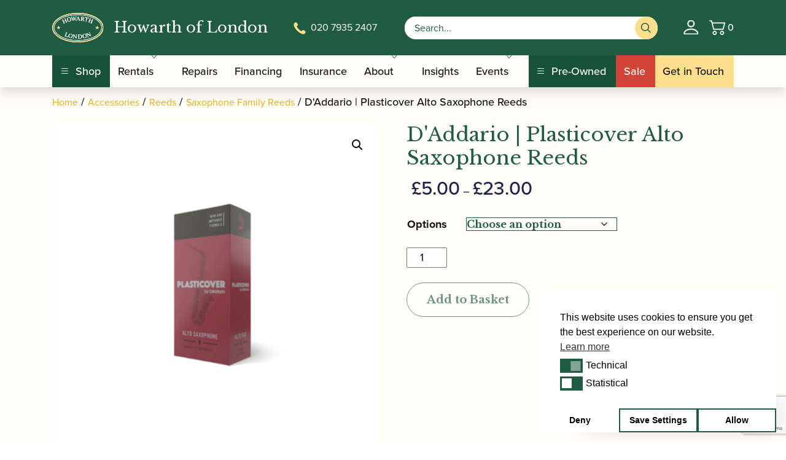

--- FILE ---
content_type: text/html; charset=utf-8
request_url: https://www.howarthlondon.com/product/plasticover-alto-saxophone-reeds/
body_size: 47164
content:
<!DOCTYPE html>
<html lang="en-GB">
<head>
<meta charset="UTF-8">
<meta name="viewport" content="width=device-width, initial-scale=1">
<meta name='robots' content='index, follow, max-image-preview:large, max-snippet:-1, max-video-preview:-1' />
<style>img:is([sizes="auto" i], [sizes^="auto," i]) { contain-intrinsic-size: 3000px 1500px }</style>
<!-- Google Tag Manager for WordPress by gtm4wp.com -->
<script data-cfasync="false" data-pagespeed-no-defer>
var gtm4wp_datalayer_name = "dataLayer";
var dataLayer = dataLayer || [];
const gtm4wp_use_sku_instead = false;
const gtm4wp_currency = 'GBP';
const gtm4wp_product_per_impression = 10;
const gtm4wp_clear_ecommerce = false;
const gtm4wp_datalayer_max_timeout = 2000;
</script>
<!-- End Google Tag Manager for WordPress by gtm4wp.com --><script>window._wca = window._wca || [];</script>
<!-- This site is optimized with the Yoast SEO plugin v26.0 - https://yoast.com/wordpress/plugins/seo/ -->
<title>Plasticover Alto Saxophone Reeds - Howarth of London</title>
<link rel="canonical" href="https://www.howarthlondon.com/product/plasticover-alto-saxophone-reeds/" />
<meta property="og:locale" content="en_GB" />
<meta property="og:type" content="article" />
<meta property="og:title" content="Plasticover Alto Saxophone Reeds - Howarth of London" />
<meta property="og:description" content="Plasticover by D&#8217;Addario Soprano Saxophone Reeds feature a brilliant, projecting tone and enables a unique voice in various musical styles, from funk to Latin jazz. D&#8217;Addario Plasticover reeds are coated for durability and consistency. Their coating is particularly designed to resist moisture and climate changes, Plasticover is ideal for use in outdoor ensembles such as" />
<meta property="og:url" content="https://www.howarthlondon.com/product/plasticover-alto-saxophone-reeds/" />
<meta property="og:site_name" content="Howarth of London" />
<meta property="article:modified_time" content="2025-11-26T04:06:14+00:00" />
<meta property="og:image" content="https://www.howarthlondon.com/content/uploads/2024/06/AltoPlasticover.png" />
<meta property="og:image:width" content="645" />
<meta property="og:image:height" content="645" />
<meta property="og:image:type" content="image/png" />
<meta name="twitter:card" content="summary_large_image" />
<meta name="twitter:label1" content="Est. reading time" />
<meta name="twitter:data1" content="1 minute" />
<script type="application/ld+json" class="yoast-schema-graph">{"@context":"https://schema.org","@graph":[{"@type":"WebPage","@id":"https://www.howarthlondon.com/product/plasticover-alto-saxophone-reeds/","url":"https://www.howarthlondon.com/product/plasticover-alto-saxophone-reeds/","name":"Plasticover Alto Saxophone Reeds - Howarth of London","isPartOf":{"@id":"https://www.howarthlondon.com/#website"},"primaryImageOfPage":{"@id":"https://www.howarthlondon.com/product/plasticover-alto-saxophone-reeds/#primaryimage"},"image":{"@id":"https://www.howarthlondon.com/product/plasticover-alto-saxophone-reeds/#primaryimage"},"thumbnailUrl":"https://www.howarthlondon.com/content/uploads/2024/06/AltoPlasticover.png","datePublished":"2024-06-05T12:32:10+00:00","dateModified":"2025-11-26T04:06:14+00:00","breadcrumb":{"@id":"https://www.howarthlondon.com/product/plasticover-alto-saxophone-reeds/#breadcrumb"},"inLanguage":"en-GB","potentialAction":[{"@type":"ReadAction","target":["https://www.howarthlondon.com/product/plasticover-alto-saxophone-reeds/"]}]},{"@type":"ImageObject","inLanguage":"en-GB","@id":"https://www.howarthlondon.com/product/plasticover-alto-saxophone-reeds/#primaryimage","url":"https://www.howarthlondon.com/content/uploads/2024/06/AltoPlasticover.png","contentUrl":"https://www.howarthlondon.com/content/uploads/2024/06/AltoPlasticover.png","width":645,"height":645},{"@type":"BreadcrumbList","@id":"https://www.howarthlondon.com/product/plasticover-alto-saxophone-reeds/#breadcrumb","itemListElement":[{"@type":"ListItem","position":1,"name":"Home","item":"https://www.howarthlondon.com/"},{"@type":"ListItem","position":2,"name":"Catalogue","item":"https://www.howarthlondon.com/catalogue/"},{"@type":"ListItem","position":3,"name":"D'Addario | Plasticover Alto Saxophone Reeds"}]},{"@type":"WebSite","@id":"https://www.howarthlondon.com/#website","url":"https://www.howarthlondon.com/","name":"Howarth of London","description":"The Woodwind Instrument Specialists","potentialAction":[{"@type":"SearchAction","target":{"@type":"EntryPoint","urlTemplate":"https://www.howarthlondon.com/?s={search_term_string}"},"query-input":{"@type":"PropertyValueSpecification","valueRequired":true,"valueName":"search_term_string"}}],"inLanguage":"en-GB"}]}</script>
<!-- / Yoast SEO plugin. -->
<!-- <link rel='stylesheet' id='xoo-aff-style-css' href='https://www.howarthlondon.com/content/plugins/easy-login-woocommerce/xoo-form-fields-fw/assets/css/xoo-aff-style.css?ver=2.0.6' media='all' /> -->
<link rel="stylesheet" type="text/css" href="//www.howarthlondon.com/content/cache/wpfc-minified/mltrolz0/odjv.css" media="all"/>
<style id='xoo-aff-style-inline-css'>
.xoo-aff-input-group .xoo-aff-input-icon{
background-color:  #eee;
color: #555;
max-width: 40px;
min-width: 40px;
border-color: #cccccc;
border-width: 1px;
font-size: 14px;
}
.xoo-aff-group{
margin-bottom: 30px;
}
.xoo-aff-group input[type="text"], .xoo-aff-group input[type="password"], .xoo-aff-group input[type="email"], .xoo-aff-group input[type="number"], .xoo-aff-group select, .xoo-aff-group select + .select2, .xoo-aff-group input[type="tel"], .xoo-aff-group input[type="file"]{
background-color: #fff;
color: #777;
border-width: 1px;
border-color: #cccccc;
height: 50px;
}
.xoo-aff-group input[type="file"]{
line-height: calc(50px - 13px);
}
.xoo-aff-group input[type="text"]::placeholder, .xoo-aff-group input[type="password"]::placeholder, .xoo-aff-group input[type="email"]::placeholder, .xoo-aff-group input[type="number"]::placeholder, .xoo-aff-group select::placeholder, .xoo-aff-group input[type="tel"]::placeholder, .xoo-aff-group .select2-selection__rendered, .xoo-aff-group .select2-container--default .select2-selection--single .select2-selection__rendered, .xoo-aff-group input[type="file"]::placeholder, .xoo-aff-group input::file-selector-button{
color: #777;
}
.xoo-aff-group input[type="text"]:focus, .xoo-aff-group input[type="password"]:focus, .xoo-aff-group input[type="email"]:focus, .xoo-aff-group input[type="number"]:focus, .xoo-aff-group select:focus, .xoo-aff-group select + .select2:focus, .xoo-aff-group input[type="tel"]:focus, .xoo-aff-group input[type="file"]:focus{
background-color: #ededed;
color: #000;
}
[placeholder]:focus::-webkit-input-placeholder{
color: #000!important;
}
.xoo-aff-input-icon + input[type="text"], .xoo-aff-input-icon + input[type="password"], .xoo-aff-input-icon + input[type="email"], .xoo-aff-input-icon + input[type="number"], .xoo-aff-input-icon + select, .xoo-aff-input-icon + select + .select2,  .xoo-aff-input-icon + input[type="tel"], .xoo-aff-input-icon + input[type="file"]{
border-bottom-left-radius: 0;
border-top-left-radius: 0;
}
</style>
<!-- <link rel='stylesheet' id='xoo-aff-font-awesome5-css' href='https://www.howarthlondon.com/content/plugins/easy-login-woocommerce/xoo-form-fields-fw/lib/fontawesome5/css/all.min.css?ver=6.8.3' media='all' /> -->
<!-- <link rel='stylesheet' id='wp-block-library-css' href='https://www.howarthlondon.com/wp/wp-includes/css/dist/block-library/style.min.css?ver=6.8.3' media='all' /> -->
<link rel="stylesheet" type="text/css" href="//www.howarthlondon.com/content/cache/wpfc-minified/7kxshzxl/odjv.css" media="all"/>
<style id='classic-theme-styles-inline-css'>
/*! This file is auto-generated */
.wp-block-button__link{color:#fff;background-color:#32373c;border-radius:9999px;box-shadow:none;text-decoration:none;padding:calc(.667em + 2px) calc(1.333em + 2px);font-size:1.125em}.wp-block-file__button{background:#32373c;color:#fff;text-decoration:none}
</style>
<!-- <link rel='stylesheet' id='mediaelement-css' href='https://www.howarthlondon.com/wp/wp-includes/js/mediaelement/mediaelementplayer-legacy.min.css?ver=4.2.17' media='all' /> -->
<!-- <link rel='stylesheet' id='wp-mediaelement-css' href='https://www.howarthlondon.com/wp/wp-includes/js/mediaelement/wp-mediaelement.min.css?ver=6.8.3' media='all' /> -->
<link rel="stylesheet" type="text/css" href="//www.howarthlondon.com/content/cache/wpfc-minified/1dgdlvv8/odjv.css" media="all"/>
<style id='jetpack-sharing-buttons-style-inline-css'>
.jetpack-sharing-buttons__services-list{display:flex;flex-direction:row;flex-wrap:wrap;gap:0;list-style-type:none;margin:5px;padding:0}.jetpack-sharing-buttons__services-list.has-small-icon-size{font-size:12px}.jetpack-sharing-buttons__services-list.has-normal-icon-size{font-size:16px}.jetpack-sharing-buttons__services-list.has-large-icon-size{font-size:24px}.jetpack-sharing-buttons__services-list.has-huge-icon-size{font-size:36px}@media print{.jetpack-sharing-buttons__services-list{display:none!important}}.editor-styles-wrapper .wp-block-jetpack-sharing-buttons{gap:0;padding-inline-start:0}ul.jetpack-sharing-buttons__services-list.has-background{padding:1.25em 2.375em}
</style>
<!-- <link rel='stylesheet' id='contact-form-7-signature-addon-css' href='https://www.howarthlondon.com/content/plugins/contact-form-7-signature-addon/public/css/style.css?ver=4.2.2' media='all' /> -->
<!-- <link rel='stylesheet' id='contact-form-7-css' href='https://www.howarthlondon.com/content/plugins/contact-form-7/includes/css/styles.css?ver=6.1.2' media='all' /> -->
<!-- <link rel='stylesheet' id='photoswipe-css' href='https://www.howarthlondon.com/content/plugins/woocommerce/assets/css/photoswipe/photoswipe.min.css?ver=10.2.2' media='all' /> -->
<!-- <link rel='stylesheet' id='photoswipe-default-skin-css' href='https://www.howarthlondon.com/content/plugins/woocommerce/assets/css/photoswipe/default-skin/default-skin.min.css?ver=10.2.2' media='all' /> -->
<!-- <link rel='stylesheet' id='woocommerce-layout-css' href='https://www.howarthlondon.com/content/plugins/woocommerce/assets/css/woocommerce-layout.css?ver=10.2.2' media='all' /> -->
<link rel="stylesheet" type="text/css" href="//www.howarthlondon.com/content/cache/wpfc-minified/eetkgbvs/odk9.css" media="all"/>
<style id='woocommerce-layout-inline-css'>
.infinite-scroll .woocommerce-pagination {
display: none;
}
</style>
<!-- <link rel='stylesheet' id='woocommerce-smallscreen-css' href='https://www.howarthlondon.com/content/plugins/woocommerce/assets/css/woocommerce-smallscreen.css?ver=10.2.2' media='only screen and (max-width: 768px)' /> -->
<link rel="stylesheet" type="text/css" href="//www.howarthlondon.com/content/cache/wpfc-minified/qwool9ba/odju.css" media="only screen and (max-width: 768px)"/>
<!-- <link rel='stylesheet' id='woocommerce-general-css' href='https://www.howarthlondon.com/content/plugins/woocommerce/assets/css/woocommerce.css?ver=10.2.2' media='all' /> -->
<link rel="stylesheet" type="text/css" href="//www.howarthlondon.com/content/cache/wpfc-minified/9lakexrh/odju.css" media="all"/>
<style id='woocommerce-inline-inline-css'>
.woocommerce form .form-row .required { visibility: visible; }
</style>
<!-- <link rel='stylesheet' id='xoo-el-style-css' href='https://www.howarthlondon.com/content/plugins/easy-login-woocommerce/assets/css/xoo-el-style.css?ver=2.9.6' media='all' /> -->
<link rel="stylesheet" type="text/css" href="//www.howarthlondon.com/content/cache/wpfc-minified/k29vehts/odju.css" media="all"/>
<style id='xoo-el-style-inline-css'>
.xoo-el-form-container button.btn.button.xoo-el-action-btn{
background-color: #205c40;
color: #ffffff;
font-weight: 600;
font-size: 15px;
height: 40px;
}
.xoo-el-container:not(.xoo-el-style-slider) .xoo-el-inmodal{
max-width: 800px;
max-height: 650px;
}
.xoo-el-style-slider .xoo-el-modal{
transform: translateX(800px);
max-width: 800px;
}
.xoo-el-sidebar{
background-image: url(https://www.howarthlondon.com/content/plugins/easy-login-woocommerce/assets/images/popup-sidebar.jpg);
min-width: 40%;
}
.xoo-el-main, .xoo-el-main a , .xoo-el-main label{
color: #000000;
}
.xoo-el-srcont{
background-color: #ffffff;
}
.xoo-el-form-container ul.xoo-el-tabs li.xoo-el-active {
background-color: #205c40;
color: #ffffff;
}
.xoo-el-form-container ul.xoo-el-tabs li{
background-color: #eeeeee;
color: #000000;
font-size: 16px;
padding: 12px 20px;
}
.xoo-el-main{
padding: 40px 30px;
}
.xoo-el-form-container button.xoo-el-action-btn:not(.button){
font-weight: 600;
font-size: 15px;
}
.xoo-el-modal:before {
vertical-align: middle;
}
.xoo-el-style-slider .xoo-el-srcont {
justify-content: center;
}
.xoo-el-style-slider .xoo-el-main{
padding-top: 10px;
padding-bottom: 10px; 
}
.xoo-el-popup-active .xoo-el-opac{
opacity: 0.7;
background-color: #000000;
}
</style>
<!-- <link rel='stylesheet' id='xoo-el-fonts-css' href='https://www.howarthlondon.com/content/plugins/easy-login-woocommerce/assets/css/xoo-el-fonts.css?ver=2.9.6' media='all' /> -->
<!-- <link rel='stylesheet' id='dashicons-css' href='https://www.howarthlondon.com/wp/wp-includes/css/dashicons.min.css?ver=6.8.3' media='all' /> -->
<!-- <link rel='stylesheet' id='woocommerce-addons-css-css' href='https://www.howarthlondon.com/content/plugins/woocommerce-product-addons/assets/css/frontend/frontend.css?ver=7.9.0' media='all' /> -->
<!-- <link rel='stylesheet' id='nsc_bar_nice-cookie-consent-css' href='https://www.howarthlondon.com/content/plugins/beautiful-and-responsive-cookie-consent/public/cookieNSCconsent.min.css?ver=4.9.1' media='all' /> -->
<!-- <link rel='stylesheet' id='wppopups-base-css' href='https://www.howarthlondon.com/content/plugins/wp-popups-lite/src/assets/css/wppopups-base.css?ver=2.2.0.3' media='all' /> -->
<!-- <link rel='stylesheet' id='brands-styles-css' href='https://www.howarthlondon.com/content/plugins/woocommerce/assets/css/brands.css?ver=10.2.2' media='all' /> -->
<link rel="stylesheet" type="text/css" href="//www.howarthlondon.com/content/cache/wpfc-minified/lwp87oho/odk9.css" media="all"/>
<link rel='stylesheet' id='google-fonts-manrope-css' href='https://fonts.googleapis.com/css?family=Manrope%3A300%2C400%2C500%2C600%2C800&#038;ver=6.8.3' media='all' />
<!-- <link rel='stylesheet' id='stylesheets-css' href='https://www.howarthlondon.com/content/themes/bespoke-theme/dist/css/main.css?ver=1763462166397' media='all' /> -->
<!-- <link rel='stylesheet' id='flexible-shipping-free-shipping-css' href='https://www.howarthlondon.com/content/plugins/flexible-shipping/assets/dist/css/free-shipping.css?ver=6.4.0.2' media='all' /> -->
<!-- <link rel='stylesheet' id='wc-square-css' href='https://www.howarthlondon.com/content/plugins/woocommerce-square/build/assets/frontend/wc-square.css?ver=5.1.0' media='all' /> -->
<!-- <link rel='stylesheet' id='wc-square-gift-card-css' href='https://www.howarthlondon.com/content/plugins/woocommerce-square/build/assets/frontend/wc-square-gift-card.css?ver=5.1.0' media='all' /> -->
<!-- <link rel='stylesheet' id='wc-pb-checkout-blocks-css' href='https://www.howarthlondon.com/content/plugins/woocommerce-product-bundles/assets/css/frontend/checkout-blocks.css?ver=6.22.7' media='all' /> -->
<!-- <link rel='stylesheet' id='wc-square-digital-wallet-css' href='https://www.howarthlondon.com/content/plugins/woocommerce-square/build/assets/frontend/wc-square-digital-wallet.css?ver=5.1.0' media='all' /> -->
<!-- <link rel='stylesheet' id='wc-bundle-style-css' href='https://www.howarthlondon.com/content/plugins/woocommerce-product-bundles/assets/css/frontend/woocommerce.css?ver=6.22.7' media='all' /> -->
<link rel="stylesheet" type="text/css" href="//www.howarthlondon.com/content/cache/wpfc-minified/2quhux99/odk8.css" media="all"/>
<script id='nsc_bar_get_dataLayer_banner_init_script' nowprocket data-pagespeed-no-defer data-cfasync data-no-optimize='1' data-no-defer='1' type='text/javascript'>!function(e,o,n,s){const c={"cookieconsent_status":{"value":"","defaultValue":"nochoice"},"cookieconsent_status_tech":{"value":"","defaultValue":"allow"},"cookieconsent_status_statistics":{"value":"","defaultValue":"deny"}},i="dataLayer",t=Object.keys(c),a={event:"beautiful_cookie_consent_initialized"};for(let e=0;e<t.length;e++)a[t[e]]=d(t[e],"detailedRevDeny")||c[t[e]].defaultValue,"dismiss"===a[t[e]]&&(a[t[e]]="allow");function d(e,o){if("newBanner"!==o)return l(e);let n=l("cookieconsent_status");return n?(n=decodeURIComponent(n),n?(n=JSON.parse(n),n?!0===n.categories.includes(e)?"allow":"deny":(console.warn("cookie not found 3"),!1)):(console.warn("cookie not found 2"),!1)):(console.warn("cookie not found 1"),!1)}function l(e){return document.cookie.match("(^|;)\\s*"+e+"\\s*=\\s*([^;]+)")?.pop()||""}window[i]=window[i]||[],window[i].push(a)}();</script><script type="text/template" id="tmpl-variation-template">
<div class="woocommerce-variation-description">{{{ data.variation.variation_description }}}</div>
<div class="woocommerce-variation-price">{{{ data.variation.price_html }}}</div>
<div class="woocommerce-variation-availability">{{{ data.variation.availability_html }}}</div>
</script>
<script type="text/template" id="tmpl-unavailable-variation-template">
<p>Sorry, this product is unavailable. Please choose a different combination.</p>
</script>
<script id="jquery-js-before">
const frontend_ajax_object = {"ajaxurl":"https:\/\/www.howarthlondon.com\/wp\/wp-admin\/admin-ajax.php"}
</script>
<script src='//www.howarthlondon.com/content/cache/wpfc-minified/8ihdkfa7/odjx.js' type="text/javascript"></script>
<!-- <script src="https://www.howarthlondon.com/content/themes/bespoke-theme/dist/js/main.js?ver=1763462166397" id="jquery-js"></script> -->
<script id="xoo-aff-js-js-extra">
var xoo_aff_localize = {"adminurl":"https:\/\/www.howarthlondon.com\/wp\/wp-admin\/admin-ajax.php","password_strength":{"min_password_strength":3,"i18n_password_error":"Please enter a stronger password.","i18n_password_hint":"Hint: The password should be at least twelve characters long. To make it stronger, use upper and lower case letters, numbers, and symbols like ! &quot; ? $ % ^ &amp; )."}};
</script>
<script src='//www.howarthlondon.com/content/cache/wpfc-minified/7vhw71lv/odjx.js' type="text/javascript"></script>
<!-- <script src="https://www.howarthlondon.com/content/plugins/easy-login-woocommerce/xoo-form-fields-fw/assets/js/xoo-aff-js.js?ver=2.0.6" id="xoo-aff-js-js" defer data-wp-strategy="defer"></script> -->
<!-- <script src="https://www.howarthlondon.com/wp/wp-includes/js/underscore.min.js?ver=1.13.7" id="underscore-js"></script> -->
<script id="wp-util-js-extra">
var _wpUtilSettings = {"ajax":{"url":"\/wp\/wp-admin\/admin-ajax.php"}};
</script>
<script src='//www.howarthlondon.com/content/cache/wpfc-minified/9aqngev4/odjw.js' type="text/javascript"></script>
<!-- <script src="https://www.howarthlondon.com/wp/wp-includes/js/wp-util.min.js?ver=6.8.3" id="wp-util-js"></script> -->
<!-- <script src="https://www.howarthlondon.com/content/plugins/woocommerce/assets/js/jquery-blockui/jquery.blockUI.min.js?ver=2.7.0-wc.10.2.2" id="jquery-blockui-js" data-wp-strategy="defer"></script> -->
<!-- <script src="https://www.howarthlondon.com/content/plugins/contact-form-7-signature-addon/public/js/signature_pad.min.js?ver=4.2.2" id="contact-form-7-signature-addon-signature-js"></script> -->
<!-- <script src="https://www.howarthlondon.com/content/plugins/contact-form-7-signature-addon/public/js/scripts.js?ver=4.2.2" id="contact-form-7-signature-addon-js"></script> -->
<script id="wc-add-to-cart-js-extra">
var wc_add_to_cart_params = {"ajax_url":"\/wp\/wp-admin\/admin-ajax.php","wc_ajax_url":"\/?wc-ajax=%%endpoint%%","i18n_view_cart":"View basket","cart_url":"https:\/\/www.howarthlondon.com\/cart\/","is_cart":"","cart_redirect_after_add":"no"};
</script>
<script src='//www.howarthlondon.com/content/cache/wpfc-minified/eun218b3/odkb.js' type="text/javascript"></script>
<!-- <script src="https://www.howarthlondon.com/content/plugins/woocommerce/assets/js/frontend/add-to-cart.min.js?ver=10.2.2" id="wc-add-to-cart-js" defer data-wp-strategy="defer"></script> -->
<!-- <script src="https://www.howarthlondon.com/content/plugins/woocommerce/assets/js/zoom/jquery.zoom.min.js?ver=1.7.21-wc.10.2.2" id="zoom-js" defer data-wp-strategy="defer"></script> -->
<!-- <script src="https://www.howarthlondon.com/content/plugins/woocommerce/assets/js/flexslider/jquery.flexslider.min.js?ver=2.7.2-wc.10.2.2" id="flexslider-js" defer data-wp-strategy="defer"></script> -->
<!-- <script src="https://www.howarthlondon.com/content/plugins/woocommerce/assets/js/photoswipe/photoswipe.min.js?ver=4.1.1-wc.10.2.2" id="photoswipe-js" defer data-wp-strategy="defer"></script> -->
<!-- <script src="https://www.howarthlondon.com/content/plugins/woocommerce/assets/js/photoswipe/photoswipe-ui-default.min.js?ver=4.1.1-wc.10.2.2" id="photoswipe-ui-default-js" defer data-wp-strategy="defer"></script> -->
<script id="wc-single-product-js-extra">
var wc_single_product_params = {"i18n_required_rating_text":"Please select a rating","i18n_rating_options":["1 of 5 stars","2 of 5 stars","3 of 5 stars","4 of 5 stars","5 of 5 stars"],"i18n_product_gallery_trigger_text":"View full-screen image gallery","review_rating_required":"no","flexslider":{"rtl":false,"animation":"slide","smoothHeight":true,"directionNav":false,"controlNav":"thumbnails","slideshow":false,"animationSpeed":500,"animationLoop":false,"allowOneSlide":false},"zoom_enabled":"1","zoom_options":[],"photoswipe_enabled":"1","photoswipe_options":{"shareEl":false,"closeOnScroll":false,"history":false,"hideAnimationDuration":0,"showAnimationDuration":0},"flexslider_enabled":"1"};
</script>
<script src='//www.howarthlondon.com/content/cache/wpfc-minified/6l0duk6o/odka.js' type="text/javascript"></script>
<!-- <script src="https://www.howarthlondon.com/content/plugins/woocommerce/assets/js/frontend/single-product.min.js?ver=10.2.2" id="wc-single-product-js" defer data-wp-strategy="defer"></script> -->
<!-- <script src="https://www.howarthlondon.com/content/plugins/woocommerce/assets/js/js-cookie/js.cookie.min.js?ver=2.1.4-wc.10.2.2" id="js-cookie-js" defer data-wp-strategy="defer"></script> -->
<script id="woocommerce-js-extra">
var woocommerce_params = {"ajax_url":"\/wp\/wp-admin\/admin-ajax.php","wc_ajax_url":"\/?wc-ajax=%%endpoint%%","i18n_password_show":"Show password","i18n_password_hide":"Hide password"};
</script>
<script src='//www.howarthlondon.com/content/cache/wpfc-minified/qksx6nlu/odjv.js' type="text/javascript"></script>
<!-- <script src="https://www.howarthlondon.com/content/plugins/woocommerce/assets/js/frontend/woocommerce.min.js?ver=10.2.2" id="woocommerce-js" defer data-wp-strategy="defer"></script> -->
<script id="wc-cart-fragments-js-extra">
var wc_cart_fragments_params = {"ajax_url":"\/wp\/wp-admin\/admin-ajax.php","wc_ajax_url":"\/?wc-ajax=%%endpoint%%","cart_hash_key":"wc_cart_hash_49d7c5d76ed36f6cfaea794889b366fa","fragment_name":"wc_fragments_49d7c5d76ed36f6cfaea794889b366fa","request_timeout":"5000"};
</script>
<script src='//www.howarthlondon.com/content/cache/wpfc-minified/mm3ep8g9/odjv.js' type="text/javascript"></script>
<!-- <script src="https://www.howarthlondon.com/content/plugins/woocommerce/assets/js/frontend/cart-fragments.min.js?ver=10.2.2" id="wc-cart-fragments-js" defer data-wp-strategy="defer"></script> -->
<script src="https://stats.wp.com/s-202548.js" id="woocommerce-analytics-js" defer data-wp-strategy="defer"></script>
<script src="https://web.squarecdn.com/v1/square.js?ver=5.1.0" id="wc-square-payment-form-js"></script>
<script id="wc-settings-dep-in-header-js-after">
console.warn( "Scripts that have a dependency on [wc-settings, wc-blocks-checkout] must be loaded in the footer, klaviyo-klaviyo-checkout-block-editor-script was registered to load in the header, but has been switched to load in the footer instead. See https://github.com/woocommerce/woocommerce-gutenberg-products-block/pull/5059" );
console.warn( "Scripts that have a dependency on [wc-settings, wc-blocks-checkout] must be loaded in the footer, klaviyo-klaviyo-checkout-block-view-script was registered to load in the header, but has been switched to load in the footer instead. See https://github.com/woocommerce/woocommerce-gutenberg-products-block/pull/5059" );
</script>
<link rel="alternate" title="oEmbed (JSON)" type="application/json+oembed" href="https://www.howarthlondon.com/wp-json/oembed/1.0/embed?url=https%3A%2F%2Fwww.howarthlondon.com%2Fproduct%2Fplasticover-alto-saxophone-reeds%2F" />
<link rel="alternate" title="oEmbed (XML)" type="text/xml+oembed" href="https://www.howarthlondon.com/wp-json/oembed/1.0/embed?url=https%3A%2F%2Fwww.howarthlondon.com%2Fproduct%2Fplasticover-alto-saxophone-reeds%2F&#038;format=xml" />
<style>img#wpstats{display:none}</style>
<!-- Google Tag Manager for WordPress by gtm4wp.com -->
<!-- GTM Container placement set to automatic -->
<script data-cfasync="false" data-pagespeed-no-defer>
var dataLayer_content = {"pagePostType":"product","pagePostType2":"single-product","pagePostAuthor":"Miles","productRatingCounts":[],"productAverageRating":0,"productReviewCount":0,"productType":"variable","productIsVariable":1};
dataLayer.push( dataLayer_content );
</script>
<script data-cfasync="false" data-pagespeed-no-defer>
(function(w,d,s,l,i){w[l]=w[l]||[];w[l].push({'gtm.start':
new Date().getTime(),event:'gtm.js'});var f=d.getElementsByTagName(s)[0],
j=d.createElement(s),dl=l!='dataLayer'?'&l='+l:'';j.async=true;j.src=
'//www.googletagmanager.com/gtm.js?id='+i+dl;f.parentNode.insertBefore(j,f);
})(window,document,'script','dataLayer','GTM-PFNSRT');
</script>
<script data-cfasync="false" data-pagespeed-no-defer>
(function(w,d,s,l,i){w[l]=w[l]||[];w[l].push({'gtm.start':
new Date().getTime(),event:'gtm.js'});var f=d.getElementsByTagName(s)[0],
j=d.createElement(s),dl=l!='dataLayer'?'&l='+l:'';j.async=true;j.src=
'//www.googletagmanager.com/gtm.js?id='+i+dl;f.parentNode.insertBefore(j,f);
})(window,document,'script','dataLayer','GTM-P5C97ZL8');
</script>
<!-- End Google Tag Manager for WordPress by gtm4wp.com -->	<noscript><style>.woocommerce-product-gallery{ opacity: 1 !important; }</style></noscript>
<link rel="icon" href="https://www.howarthlondon.com/content/uploads/2023/10/cropped-HowarthBanner-32x32.jpg" sizes="32x32" />
<link rel="icon" href="https://www.howarthlondon.com/content/uploads/2023/10/cropped-HowarthBanner-192x192.jpg" sizes="192x192" />
<link rel="apple-touch-icon" href="https://www.howarthlondon.com/content/uploads/2023/10/cropped-HowarthBanner-180x180.jpg" />
<meta name="msapplication-TileImage" content="https://www.howarthlondon.com/content/uploads/2023/10/cropped-HowarthBanner-270x270.jpg" />
<style id="wp-custom-css">
</style>
</head>
<body class="wp-singular product-template-default single single-product postid-46251 wp-theme-bespoke-theme theme-bespoke-theme locale-en-gb woocommerce woocommerce-page woocommerce-no-js">
<!-- GTM Container placement set to automatic -->
<!-- Google Tag Manager (noscript) -->
<noscript><iframe src="https://www.googletagmanager.com/ns.html?id=GTM-PFNSRT" height="0" width="0" style="display:none;visibility:hidden" aria-hidden="true"></iframe></noscript>
<noscript><iframe src="https://www.googletagmanager.com/ns.html?id=GTM-P5C97ZL8" height="0" width="0" style="display:none;visibility:hidden" aria-hidden="true"></iframe></noscript>
<!-- End Google Tag Manager (noscript) -->  <header class="stick">
<nav class="navbar navbar-top navbar-expand-lg bg-secondary">
<div class="container">
<div class="nav-brand">
<a href="/" class="d-flex align-items-center">
<img src="https://www.howarthlondon.com/content/themes/bespoke-theme/assets/images/header-logo2.svg" alt="Site logo">
<span class="d-none d-lg-inline-block ms-3 text-white">Howarth of London</span>
</a>
</div>
<div class="d-flex office-number mx-1">
<a href="tel:020 7935 2407" class="text-white text-decoration-none"><img class="mx-1" src="https://www.howarthlondon.com/content/themes/bespoke-theme/assets/images/phone.png" alt=""> 
<span class="d-none d-md-inline ">
020 7935 2407              </span>
</a>
</div>
<div class="search-wrapper mx-2 d-flex justify-content-center justify-content-lg-end">
<div class="search d-none d-lg-block w-100"><form action="/" method="get" class="header_form">
<input class="form-control shadow-none bg-white" type="text" name="s" id="search" placeholder="Search..." value="" />
<input type="image" alt="Search" src="https://www.howarthlondon.com/content/themes/bespoke-theme/assets/images/search.svg" />
</form>
</div>
</div>
<div class="account-info d-flex justify-content-end justify-content-lg-end align-items-center">
<div>
<div class="xoo-el-login-tgr xoo-el-pop-sc account text-decoration-none text-white mr-2 ml-lg-1 account-button" aria-label="Login Popup"></div>
<!-- <a href="https://www.howarthlondon.com/login" class="account text-decoration-none text-white mr-2 ml-lg-1 account-button "> 
</a> -->
</div>
<div class="me-3 me-lg-0">
<a href="https://www.howarthlondon.com/cart/" class="basket text-decoration-none text-white d-flex align-items-center">
<span class="basket-text visually-hidden">Basket</span>
<span class="basket-count"></span>
</a>
<span class="d-none"><div class="widget_shopping_cart_content"></div></span>
</div>
<div>
<button class="navbar-toggler" type="button" data-bs-toggle="collapse" data-bs-target="#navbarSupportedContent" aria-controls="navbarSupportedContent" aria-expanded="false" aria-label="Toggle navigation">
<span></span><span></span><span></span>
</button>
</div>
</div>
<!-- </div>
</div> -->
</div>
</div>
</nav>
<div class="mobile_search_wrapper d-block d-lg-none">
<div class="search container w-100"><form action="/" method="get" class="header_form">
<input class="form-control shadow-none bg-white" type="text" name="s" id="search" placeholder="Search..." value="" />
<input type="image" alt="Search" src="https://www.howarthlondon.com/content/themes/bespoke-theme/assets/images/search.svg" />
</form>
</div>
</div>
<nav class="navbar navbar-bottom navbar-expand-lg navbar-light bg-cream shadow py-0">
<div class="collapse navbar-collapse py-5 py-lg-0" id="navbarSupportedContent">
<div class="container nav-menu-container">
<div class="d-none d-lg-block">
<ul id="menu-main-menu" class="ms-auto main-nav nav-fill flex-fill navbar-nav"><li  id="menu-item-17690" class="shop-link menu-item menu-item-type-post_type menu-item-object-page menu-item-has-children dropdown menu-item-17690 nav-item"><a href="javascript:void(0);" data-bs-toggle="dropdown" class="dropdown-toggle h-100"></a><a href="https://www.howarthlondon.com/shop/" class="nav-link" id="menu-item-dropdown-17690">Shop</a>
<div class="overlay"></div><ul class="dropdown-menu level-0" aria-labelledby="menu-item-dropdown-17690">
<li  id="menu-item-37594" class="menu-item menu-item-type-custom menu-item-object-custom menu-item-has-children dropdown menu-item-37594 nav-item"><a href="https://www.howarthlondon.com/catalogue/?getby=insights_tax&#038;orderby=menu_order&#038;prod_cat%5B%5D=18785#" class="dropdown-item">Howarth Oboes</a>
<div class="overlay"></div><ul class="dropdown-menu level-1" aria-labelledby="menu-item-dropdown-17690">
<li  id="menu-item-37595" class="menu-item menu-item-type-custom menu-item-object-custom menu-item-37595 nav-item"><a href="https://www.howarthlondon.com/catalogue/?getby=insights_tax&#038;orderby=menu_order&#038;prod_cat%5B%5D=18758&#038;prod_cat%5B%5D=18831&#038;prod_cat%5B%5D=18834&#038;brand%5B%5D=367" class="dropdown-item">Thumbplate</a></li>
<li  id="menu-item-37596" class="menu-item menu-item-type-custom menu-item-object-custom menu-item-37596 nav-item"><a href="https://www.howarthlondon.com/catalogue/?getby=insights_tax&#038;orderby=menu_order&#038;prod_cat%5B%5D=18757&#038;prod_cat%5B%5D=18830&#038;prod_cat%5B%5D=18835&#038;brand%5B%5D=367" class="dropdown-item">Conservatoire</a></li>
</ul>
</li>
<li  id="menu-item-599" class="menu-item menu-item-type-custom menu-item-object-custom menu-item-has-children dropdown menu-item-599 nav-item"><a href="#" class="dropdown-item">Oboe</a>
<div class="overlay"></div><ul class="dropdown-menu level-1" aria-labelledby="menu-item-dropdown-17690">
<li  id="menu-item-595" class="menu-item menu-item-type-custom menu-item-object-custom menu-item-has-children dropdown menu-item-595 nav-item"><a href="https://www.howarthlondon.com/catalogue/?getby=insights_tax&#038;orderby=menu_order&#038;prod_cat%5B%5D=6001&#038;prod_cat%5B%5D=18755&#038;prod_cat%5B%5D=18756&#038;prod_cat%5B%5D=18752" class="dropdown-item">Instruments</a>
<div class="overlay"></div><ul class="dropdown-menu level-2" aria-labelledby="menu-item-dropdown-17690">
<li  id="menu-item-15648" class="menu-item menu-item-type-custom menu-item-object-custom menu-item-has-children dropdown menu-item-15648 nav-item"><a href="https://www.howarthlondon.com/catalogue/?getby=insights_tax&#038;orderby=menu_order&#038;prod_cat%5B%5D=6001" class="dropdown-item">Oboe</a>
<div class="overlay"></div><ul class="dropdown-menu level-3" aria-labelledby="menu-item-dropdown-17690">
<li  id="menu-item-18237" class="menu-item menu-item-type-custom menu-item-object-custom menu-item-18237 nav-item"><a href="https://www.howarthlondon.com/catalogue/?getby=insights_tax&#038;orderby=menu_order&#038;prod_cat%5B%5D=18758" class="dropdown-item">Thumbplate</a></li>
<li  id="menu-item-18238" class="menu-item menu-item-type-custom menu-item-object-custom menu-item-18238 nav-item"><a href="https://www.howarthlondon.com/catalogue/?getby=insights_tax&#038;orderby=menu_order&#038;prod_cat%5B%5D=18757" class="dropdown-item">Conservatoire</a></li>
</ul>
</li>
<li  id="menu-item-15650" class="menu-item menu-item-type-custom menu-item-object-custom menu-item-has-children dropdown menu-item-15650 nav-item"><a href="https://www.howarthlondon.com/catalogue/?getby=insights_tax&#038;orderby=menu_order&#038;prod_cat%5B%5D=18755" class="dropdown-item">Cor Anglais</a>
<div class="overlay"></div><ul class="dropdown-menu level-3" aria-labelledby="menu-item-dropdown-17690">
<li  id="menu-item-18239" class="menu-item menu-item-type-custom menu-item-object-custom menu-item-18239 nav-item"><a href="https://www.howarthlondon.com/catalogue/?getby=insights_tax&#038;orderby=menu_order&#038;prod_cat%5B%5D=18831" class="dropdown-item">Thumbplate</a></li>
<li  id="menu-item-18240" class="menu-item menu-item-type-custom menu-item-object-custom menu-item-18240 nav-item"><a href="https://www.howarthlondon.com/catalogue/?getby=insights_tax&#038;orderby=menu_order&#038;prod_cat%5B%5D=18830" class="dropdown-item">Conservatoire</a></li>
</ul>
</li>
<li  id="menu-item-15649" class="menu-item menu-item-type-custom menu-item-object-custom menu-item-has-children dropdown menu-item-15649 nav-item"><a href="https://www.howarthlondon.com/catalogue/?getby=insights_tax&#038;orderby=menu_order&#038;prod_cat%5B%5D=18756" class="dropdown-item">d&#8217;Amore</a>
<div class="overlay"></div><ul class="dropdown-menu level-3" aria-labelledby="menu-item-dropdown-17690">
<li  id="menu-item-37437" class="menu-item menu-item-type-custom menu-item-object-custom menu-item-37437 nav-item"><a href="https://www.howarthlondon.com/catalogue/?getby=insights_tax&#038;orderby=menu_order&#038;prod_cat%5B%5D=18834" class="dropdown-item">Thumbplate</a></li>
<li  id="menu-item-37438" class="menu-item menu-item-type-custom menu-item-object-custom menu-item-37438 nav-item"><a href="https://www.howarthlondon.com/catalogue/?getby=insights_tax&#038;orderby=menu_order&#038;prod_cat%5B%5D=18835" class="dropdown-item">Conservatoire</a></li>
</ul>
</li>
<li  id="menu-item-15651" class="menu-item menu-item-type-custom menu-item-object-custom menu-item-15651 nav-item"><a href="https://www.howarthlondon.com/catalogue/?getby=insights_tax&#038;orderby=menu_order&#038;prod_cat%5B%5D=18752" class="dropdown-item">Bass Oboe</a></li>
</ul>
</li>
<li  id="menu-item-596" class="menu-item menu-item-type-custom menu-item-object-custom menu-item-has-children dropdown menu-item-596 nav-item"><a href="https://www.howarthlondon.com/catalogue/?getby=insights_tax&#038;orderby=menu_order&#038;prod_cat%5B%5D=18823&#038;prod_cat%5B%5D=5719&#038;prod_cat%5B%5D=5698&#038;prod_cat%5B%5D=5702&#038;prod_cat%5B%5D=5703&#038;prod_cat%5B%5D=5704&#038;prod_cat%5B%5D=5699&#038;prod_cat%5B%5D=5705&#038;prod_cat%5B%5D=5706&#038;prod_cat%5B%5D=5707&#038;prod_cat%5B%5D=5708&#038;prod_cat%5B%5D=5709&#038;prod_cat%5B%5D=5710&#038;prod_cat%5B%5D=5735&#038;prod_cat%5B%5D=5736&#038;prod_cat%5B%5D=5732&#038;prod_cat%5B%5D=5725&#038;prod_cat%5B%5D=5726&#038;prod_cat%5B%5D=5729&#038;prod_cat%5B%5D=5728&#038;prod_cat%5B%5D=5787&#038;prod_cat%5B%5D=5744&#038;prod_cat%5B%5D=5756&#038;prod_cat%5B%5D=5767&#038;prod_cat%5B%5D=5753&#038;prod_cat%5B%5D=5754&#038;prod_cat%5B%5D=5758&#038;prod_cat%5B%5D=5747&#038;prod_cat%5B%5D=5765&#038;prod_cat%5B%5D=5781&#038;prod_cat%5B%5D=5751&#038;prod_cat%5B%5D=5742&#038;prod_cat%5B%5D=5749&#038;prod_cat%5B%5D=5745&#038;prod_cat%5B%5D=5760&#038;prod_cat%5B%5D=5771&#038;prod_cat%5B%5D=5776&#038;prod_cat%5B%5D=5779&#038;prod_cat%5B%5D=5786&#038;prod_cat%5B%5D=5778&#038;prod_cat%5B%5D=5835&#038;prod_cat%5B%5D=5836&#038;prod_cat%5B%5D=5938&#038;prod_cat%5B%5D=5930&#038;prod_cat%5B%5D=5942&#038;prod_cat%5B%5D=5954&#038;prod_cat%5B%5D=5958&#038;prod_cat%5B%5D=5952&#038;prod_cat%5B%5D=5959&#038;prod_cat%5B%5D=5892&#038;prod_cat%5B%5D=5896&#038;prod_cat%5B%5D=5897&#038;prod_cat%5B%5D=5925&#038;prod_cat%5B%5D=5893&#038;prod_cat%5B%5D=5898&#038;prod_cat%5B%5D=5926&#038;prod_cat%5B%5D=5917&#038;prod_cat%5B%5D=5899&#038;prod_cat%5B%5D=5916&#038;prod_cat%5B%5D=5927&#038;prod_cat%5B%5D=5918&#038;prod_cat%5B%5D=5900&#038;prod_cat%5B%5D=5915&#038;prod_cat%5B%5D=5858&#038;prod_cat%5B%5D=5860&#038;prod_cat%5B%5D=5857&#038;prod_cat%5B%5D=5886&#038;prod_cat%5B%5D=5874&#038;prod_cat%5B%5D=5872&#038;prod_cat%5B%5D=5862&#038;prod_cat%5B%5D=5875&#038;prod_cat%5B%5D=5855&#038;prod_cat%5B%5D=5863&#038;prod_cat%5B%5D=5885&#038;prod_cat%5B%5D=5864&#038;prod_cat%5B%5D=5880&#038;prod_cat%5B%5D=5856&#038;prod_cat%5B%5D=5962&#038;prod_cat%5B%5D=5980&#038;prod_cat%5B%5D=5979&#038;prod_cat%5B%5D=5986&#038;prod_cat%5B%5D=5988" class="dropdown-item">Accessories</a>
<div class="overlay"></div><ul class="dropdown-menu level-2" aria-labelledby="menu-item-dropdown-17690">
<li  id="menu-item-15626" class="menu-item menu-item-type-custom menu-item-object-custom menu-item-has-children dropdown menu-item-15626 nav-item"><a href="https://www.howarthlondon.com/catalogue/?getby=insights_tax&#038;orderby=menu_order&#038;prod_cat%5B%5D=5696&#038;prod_cat%5B%5D=5680&#038;prod_cat%5B%5D=5681&#038;prod_cat%5B%5D=5679" class="dropdown-item">Reeds</a>
<div class="overlay"></div><ul class="dropdown-menu level-3" aria-labelledby="menu-item-dropdown-17690">
<li  id="menu-item-15662" class="menu-item menu-item-type-custom menu-item-object-custom menu-item-15662 nav-item"><a href="https://www.howarthlondon.com/catalogue/?getby=insights_tax&#038;orderby=menu_order&#038;prod_cat%5B%5D=5679" class="dropdown-item">Oboe</a></li>
<li  id="menu-item-15664" class="menu-item menu-item-type-custom menu-item-object-custom menu-item-15664 nav-item"><a href="https://www.howarthlondon.com/catalogue/?getby=insights_tax&#038;orderby=menu_order&#038;prod_cat%5B%5D=5680" class="dropdown-item">Cor Anglais</a></li>
<li  id="menu-item-15663" class="menu-item menu-item-type-custom menu-item-object-custom menu-item-15663 nav-item"><a href="https://www.howarthlondon.com/catalogue/?getby=insights_tax&#038;orderby=menu_order&#038;prod_cat%5B%5D=5681" class="dropdown-item">d&#8217;Amore</a></li>
<li  id="menu-item-15665" class="menu-item menu-item-type-custom menu-item-object-custom menu-item-15665 nav-item"><a href="https://www.howarthlondon.com/catalogue/?getby=insights_tax&#038;orderby=menu_order&#038;prod_cat%5B%5D=5696" class="dropdown-item">Bass Oboe</a></li>
</ul>
</li>
<li  id="menu-item-37592" class="menu-item menu-item-type-custom menu-item-object-custom menu-item-37592 nav-item"><a href="https://www.howarthlondon.com/?s=&#038;x=0&#038;y=0&#038;prod_cat%5B%5D=5787" class="dropdown-item">Water Pots</a></li>
<li  id="menu-item-15661" class="menu-item menu-item-type-custom menu-item-object-custom menu-item-15661 nav-item"><a href="https://www.howarthlondon.com/catalogue/?getby=insights_tax&#038;orderby=menu_order&#038;prod_cat%5B%5D=5736&#038;prod_cat%5B%5D=5735" class="dropdown-item">Reed Cases</a></li>
<li  id="menu-item-15655" class="menu-item menu-item-type-custom menu-item-object-custom menu-item-has-children dropdown menu-item-15655 nav-item"><a href="https://www.howarthlondon.com/catalogue/?getby=insights_tax&#038;orderby=menu_order&#038;prod_cat%5B%5D=5719&#038;prod_cat%5B%5D=5698&#038;prod_cat%5B%5D=5702&#038;prod_cat%5B%5D=5703&#038;prod_cat%5B%5D=5704&#038;prod_cat%5B%5D=5699&#038;prod_cat%5B%5D=5705&#038;prod_cat%5B%5D=5706&#038;prod_cat%5B%5D=5707&#038;prod_cat%5B%5D=5708&#038;prod_cat%5B%5D=5709&#038;prod_cat%5B%5D=5710&#038;prod_cat%5B%5D=5732&#038;prod_cat%5B%5D=5730&#038;prod_cat%5B%5D=5787&#038;prod_cat%5B%5D=5744&#038;prod_cat%5B%5D=5756&#038;prod_cat%5B%5D=5767&#038;prod_cat%5B%5D=5753&#038;prod_cat%5B%5D=5754&#038;prod_cat%5B%5D=5758&#038;prod_cat%5B%5D=5747&#038;prod_cat%5B%5D=5765&#038;prod_cat%5B%5D=5781&#038;prod_cat%5B%5D=5751&#038;prod_cat%5B%5D=5742&#038;prod_cat%5B%5D=5749&#038;prod_cat%5B%5D=5745&#038;prod_cat%5B%5D=5760&#038;prod_cat%5B%5D=5771&#038;prod_cat%5B%5D=5776&#038;prod_cat%5B%5D=5779&#038;prod_cat%5B%5D=5786&#038;prod_cat%5B%5D=5778" class="dropdown-item">Reed Making and Adjusting Tools</a>
<div class="overlay"></div><ul class="dropdown-menu level-3" aria-labelledby="menu-item-dropdown-17690">
<li  id="menu-item-15666" class="menu-item menu-item-type-custom menu-item-object-custom menu-item-15666 nav-item"><a href="https://www.howarthlondon.com/catalogue/?getby=insights_tax&#038;orderby=menu_order&#038;prod_cat%5B%5D=5720&#038;prod_cat%5B%5D=5722&#038;prod_cat%5B%5D=5721&#038;prod_cat%5B%5D=5723&#038;prod_cat%5B%5D=5724" class="dropdown-item">Staples/Tubes</a></li>
<li  id="menu-item-15667" class="menu-item menu-item-type-custom menu-item-object-custom menu-item-15667 nav-item"><a href="https://www.howarthlondon.com/catalogue/?getby=insights_tax&#038;orderby=menu_order&#038;prod_cat%5B%5D=5698&#038;prod_cat%5B%5D=5702&#038;prod_cat%5B%5D=5703&#038;prod_cat%5B%5D=5704&#038;prod_cat%5B%5D=5699&#038;prod_cat%5B%5D=5705&#038;prod_cat%5B%5D=5706&#038;prod_cat%5B%5D=5707&#038;prod_cat%5B%5D=5708&#038;prod_cat%5B%5D=5709&#038;prod_cat%5B%5D=5710&#038;prod_cat%5B%5D=5751&#038;prod_cat%5B%5D=5742&#038;prod_cat%5B%5D=5749" class="dropdown-item">Cane</a></li>
<li  id="menu-item-15668" class="menu-item menu-item-type-custom menu-item-object-custom menu-item-15668 nav-item"><a href="https://www.howarthlondon.com/catalogue/?getby=insights_tax&#038;orderby=menu_order&#038;prod_cat%5B%5D=5767&#038;prod_cat%5B%5D=5753&#038;prod_cat%5B%5D=5754&#038;prod_cat%5B%5D=5758&#038;prod_cat%5B%5D=5786&#038;prod_cat%5B%5D=5778" class="dropdown-item">Knives and Tools</a></li>
<li  id="menu-item-15669" class="menu-item menu-item-type-custom menu-item-object-custom menu-item-15669 nav-item"><a href="https://www.howarthlondon.com/catalogue/?getby=insights_tax&#038;orderby=menu_order&#038;prod_cat%5B%5D=5725&#038;prod_cat%5B%5D=5726&#038;prod_cat%5B%5D=5729&#038;prod_cat%5B%5D=5728" class="dropdown-item">Wire, Thread and Skin</a></li>
<li  id="menu-item-37507" class="menu-item menu-item-type-custom menu-item-object-custom menu-item-37507 nav-item"><a href="https://www.howarthlondon.com/catalogue/?getby=insights_tax&#038;orderby=menu_order&#038;prod_cat%5B%5D=5732&#038;prod_cat%5B%5D=5787&#038;prod_cat%5B%5D=5744&#038;prod_cat%5B%5D=5756&#038;prod_cat%5B%5D=5747&#038;prod_cat%5B%5D=5765&#038;prod_cat%5B%5D=5781&#038;prod_cat%5B%5D=5751&#038;prod_cat%5B%5D=5742&#038;prod_cat%5B%5D=5749&#038;prod_cat%5B%5D=5745&#038;prod_cat%5B%5D=5760&#038;prod_cat%5B%5D=5771&#038;prod_cat%5B%5D=5776&#038;prod_cat%5B%5D=5779" class="dropdown-item">Other Useful Accessories</a></li>
</ul>
</li>
<li  id="menu-item-15656" class="menu-item menu-item-type-custom menu-item-object-custom menu-item-15656 nav-item"><a href="https://www.howarthlondon.com/catalogue/?getby=insights_tax&#038;orderby=menu_order&#038;prod_cat%5B%5D=5835&#038;prod_cat%5B%5D=5836" class="dropdown-item">Crooks</a></li>
<li  id="menu-item-15657" class="menu-item menu-item-type-custom menu-item-object-custom menu-item-15657 nav-item"><a href="https://www.howarthlondon.com/catalogue/?getby=insights_tax&#038;orderby=menu_order&#038;prod_cat%5B%5D=5858&#038;prod_cat%5B%5D=5860&#038;prod_cat%5B%5D=5857&#038;prod_cat%5B%5D=5886&#038;prod_cat%5B%5D=5874&#038;prod_cat%5B%5D=5872&#038;prod_cat%5B%5D=5862&#038;prod_cat%5B%5D=5875&#038;prod_cat%5B%5D=5855&#038;prod_cat%5B%5D=5863&#038;prod_cat%5B%5D=5885&#038;prod_cat%5B%5D=5864&#038;prod_cat%5B%5D=5880&#038;prod_cat%5B%5D=5856" class="dropdown-item">Maintenance</a></li>
<li  id="menu-item-15658" class="menu-item menu-item-type-custom menu-item-object-custom menu-item-15658 nav-item"><a href="https://www.howarthlondon.com/catalogue/?getby=insights_tax&#038;orderby=menu_order&#038;prod_cat%5B%5D=5942&#038;prod_cat%5B%5D=5954&#038;prod_cat%5B%5D=5958" class="dropdown-item">Oboe Stands</a></li>
<li  id="menu-item-15659" class="menu-item menu-item-type-custom menu-item-object-custom menu-item-15659 nav-item"><a href="https://www.howarthlondon.com/catalogue/?getby=insights_tax&#038;orderby=menu_order&#038;prod_cat%5B%5D=5896&#038;prod_cat%5B%5D=5897&#038;prod_cat%5B%5D=5925&#038;prod_cat%5B%5D=5893&#038;prod_cat%5B%5D=5898&#038;prod_cat%5B%5D=5926&#038;prod_cat%5B%5D=5917&#038;prod_cat%5B%5D=5899&#038;prod_cat%5B%5D=5916&#038;prod_cat%5B%5D=5927&#038;prod_cat%5B%5D=5918&#038;prod_cat%5B%5D=5900&#038;prod_cat%5B%5D=5915" class="dropdown-item">Cases and Case Covers</a></li>
<li  id="menu-item-15660" class="menu-item menu-item-type-custom menu-item-object-custom menu-item-15660 nav-item"><a href="https://www.howarthlondon.com/catalogue/?getby=insights_tax&#038;orderby=menu_order&#038;prod_cat%5B%5D=5930&#038;prod_cat%5B%5D=5938" class="dropdown-item">Slings and Supports</a></li>
</ul>
</li>
<li  id="menu-item-15785" class="menu-item menu-item-type-custom menu-item-object-custom menu-item-has-children dropdown menu-item-15785 nav-item"><a href="https://www.howarthlondon.com/catalogue/?getby=insights_tax&#038;orderby=menu_order&#038;prod_cat%5B%5D=18850&#038;related-instrument%5B%5D=18853&#038;related-instrument%5B%5D=18852&#038;related-instrument%5B%5D=6028&#038;related-instrument%5B%5D=18862" class="dropdown-item">Sheet Music</a>
<div class="overlay"></div><ul class="dropdown-menu level-2" aria-labelledby="menu-item-dropdown-17690">
<li  id="menu-item-15786" class="menu-item menu-item-type-custom menu-item-object-custom menu-item-has-children dropdown menu-item-15786 nav-item"><a href="https://www.howarthlondon.com/catalogue/?getby=insights_tax&#038;orderby=menu_order&#038;prod_cat%5B%5D=18850&#038;grade%5B%5D=6684&#038;grade%5B%5D=6685&#038;grade%5B%5D=6686&#038;grade%5B%5D=6687&#038;grade%5B%5D=6688&#038;grade%5B%5D=6689&#038;grade%5B%5D=6690&#038;grade%5B%5D=6691&#038;related-instrument%5B%5D=18853&#038;related-instrument%5B%5D=18852&#038;related-instrument%5B%5D=6028&#038;related-instrument%5B%5D=18862" class="dropdown-item">Grades</a>
<div class="overlay"></div><ul class="dropdown-menu level-3" aria-labelledby="menu-item-dropdown-17690">
<li  id="menu-item-37511" class="menu-item menu-item-type-custom menu-item-object-custom menu-item-37511 nav-item"><a href="https://www.howarthlondon.com/catalogue/?getby=insights_tax&#038;orderby=menu_order&#038;prod_cat%5B%5D=18850&#038;grade%5B%5D=6684&#038;related-instrument%5B%5D=18853&#038;related-instrument%5B%5D=18852&#038;related-instrument%5B%5D=6028&#038;related-instrument%5B%5D=18862" class="dropdown-item">Grade 1</a></li>
<li  id="menu-item-37512" class="menu-item menu-item-type-custom menu-item-object-custom menu-item-37512 nav-item"><a href="https://www.howarthlondon.com/catalogue/?getby=insights_tax&#038;orderby=menu_order&#038;prod_cat%5B%5D=18850&#038;grade%5B%5D=6685&#038;related-instrument%5B%5D=18853&#038;related-instrument%5B%5D=18852&#038;related-instrument%5B%5D=6028&#038;related-instrument%5B%5D=18862" class="dropdown-item">Grade 2</a></li>
<li  id="menu-item-37513" class="menu-item menu-item-type-custom menu-item-object-custom menu-item-37513 nav-item"><a href="https://www.howarthlondon.com/catalogue/?getby=insights_tax&#038;orderby=menu_order&#038;prod_cat%5B%5D=18850&#038;grade%5B%5D=6686&#038;related-instrument%5B%5D=18853&#038;related-instrument%5B%5D=18852&#038;related-instrument%5B%5D=6028&#038;related-instrument%5B%5D=18862" class="dropdown-item">Grade 3</a></li>
<li  id="menu-item-37514" class="menu-item menu-item-type-custom menu-item-object-custom menu-item-37514 nav-item"><a href="https://www.howarthlondon.com/catalogue/?getby=insights_tax&#038;orderby=menu_order&#038;prod_cat%5B%5D=18850&#038;grade%5B%5D=6687&#038;related-instrument%5B%5D=18853&#038;related-instrument%5B%5D=18852&#038;related-instrument%5B%5D=6028&#038;related-instrument%5B%5D=18862" class="dropdown-item">Grade 4</a></li>
<li  id="menu-item-37515" class="menu-item menu-item-type-custom menu-item-object-custom menu-item-37515 nav-item"><a href="https://www.howarthlondon.com/catalogue/?getby=insights_tax&#038;orderby=menu_order&#038;prod_cat%5B%5D=18850&#038;grade%5B%5D=6688&#038;related-instrument%5B%5D=18853&#038;related-instrument%5B%5D=18852&#038;related-instrument%5B%5D=6028&#038;related-instrument%5B%5D=18862" class="dropdown-item">Grade 5</a></li>
<li  id="menu-item-37516" class="menu-item menu-item-type-custom menu-item-object-custom menu-item-37516 nav-item"><a href="https://www.howarthlondon.com/catalogue/?getby=insights_tax&#038;orderby=menu_order&#038;prod_cat%5B%5D=18850&#038;grade%5B%5D=6689&#038;related-instrument%5B%5D=18853&#038;related-instrument%5B%5D=18852&#038;related-instrument%5B%5D=6028&#038;related-instrument%5B%5D=18862" class="dropdown-item">Grade 6</a></li>
<li  id="menu-item-37517" class="menu-item menu-item-type-custom menu-item-object-custom menu-item-37517 nav-item"><a href="https://www.howarthlondon.com/catalogue/?getby=insights_tax&#038;orderby=menu_order&#038;prod_cat%5B%5D=18850&#038;grade%5B%5D=6690&#038;related-instrument%5B%5D=18853&#038;related-instrument%5B%5D=18852&#038;related-instrument%5B%5D=6028&#038;related-instrument%5B%5D=18862" class="dropdown-item">Grade 7</a></li>
<li  id="menu-item-37518" class="menu-item menu-item-type-custom menu-item-object-custom menu-item-37518 nav-item"><a href="https://www.howarthlondon.com/catalogue/?getby=insights_tax&#038;orderby=menu_order&#038;prod_cat%5B%5D=18850&#038;grade%5B%5D=6691&#038;related-instrument%5B%5D=18853&#038;related-instrument%5B%5D=18852&#038;related-instrument%5B%5D=6028&#038;related-instrument%5B%5D=18862" class="dropdown-item">Grade 8</a></li>
</ul>
</li>
</ul>
</li>
<li  id="menu-item-598" class="menu-item menu-item-type-custom menu-item-object-custom menu-item-598 nav-item"><a href="https://www.howarthlondon.com/catalogue/?getby=insights_tax&#038;orderby=menu_order&#038;prod_cat%5B%5D=5988" class="dropdown-item">Gifts</a></li>
<li  id="menu-item-601" class="menu-item menu-item-type-custom menu-item-object-custom menu-item-601 nav-item"><a href="#" class="dropdown-item">School Essentials</a></li>
<li  id="menu-item-15377" class="menu-item menu-item-type-custom menu-item-object-custom menu-item-15377 nav-item"><a href="https://www.howarthlondon.com/catalogue/?getby=insights_tax&#038;orderby=menu_order&#038;prod_cat%5B%5D=18794" class="dropdown-item">CDs</a></li>
</ul>
</li>
<li  id="menu-item-600" class="menu-item menu-item-type-custom menu-item-object-custom menu-item-has-children dropdown menu-item-600 nav-item"><a href="#" class="dropdown-item">Bassoon</a>
<div class="overlay"></div><ul class="dropdown-menu level-1" aria-labelledby="menu-item-dropdown-17690">
<li  id="menu-item-18241" class="menu-item menu-item-type-custom menu-item-object-custom menu-item-has-children dropdown menu-item-18241 nav-item"><a href="https://www.howarthlondon.com/catalogue/?getby=insights_tax&#038;orderby=menu_order&#038;prod_cat%5B%5D=18818&#038;prod_cat%5B%5D=18817&#038;prod_cat%5B%5D=18741&#038;prod_cat%5B%5D=18819&#038;prod_cat%5B%5D=18743&#038;prod_cat%5B%5D=18742" class="dropdown-item">Instruments</a>
<div class="overlay"></div><ul class="dropdown-menu level-2" aria-labelledby="menu-item-dropdown-17690">
<li  id="menu-item-602" class="menu-item menu-item-type-custom menu-item-object-custom menu-item-602 nav-item"><a href="https://www.howarthlondon.com/catalogue/?getby=insights_tax&#038;orderby=menu_order&#038;prod_cat%5B%5D=18818" class="dropdown-item">Bassoon</a></li>
<li  id="menu-item-37439" class="menu-item menu-item-type-custom menu-item-object-custom menu-item-37439 nav-item"><a href="https://www.howarthlondon.com/catalogue/?getby=insights_tax&#038;orderby=menu_order&#038;prod_cat%5B%5D=18817" class="dropdown-item">Short Reach Bassoon</a></li>
<li  id="menu-item-15375" class="menu-item menu-item-type-custom menu-item-object-custom menu-item-15375 nav-item"><a href="https://www.howarthlondon.com/catalogue/?getby=insights_tax&#038;orderby=menu_order&#038;prod_cat%5B%5D=18741" class="dropdown-item">Contra-bassoon</a></li>
<li  id="menu-item-37440" class="menu-item menu-item-type-custom menu-item-object-custom menu-item-37440 nav-item"><a href="https://www.howarthlondon.com/catalogue/?getby=insights_tax&#038;orderby=menu_order&#038;prod_cat%5B%5D=18819" class="dropdown-item">Children&#8217;s Bassoon</a></li>
<li  id="menu-item-603" class="menu-item menu-item-type-custom menu-item-object-custom menu-item-603 nav-item"><a href="https://www.howarthlondon.com/catalogue/?getby=insights_tax&#038;orderby=menu_order&#038;prod_cat%5B%5D=18743" class="dropdown-item">French Basssoon</a></li>
</ul>
</li>
<li  id="menu-item-15378" class="menu-item menu-item-type-custom menu-item-object-custom menu-item-has-children dropdown menu-item-15378 nav-item"><a href="https://www.howarthlondon.com/catalogue/?getby=insights_tax&#038;orderby=menu_order&#038;prod_cat%5B%5D=18824&#038;prod_cat%5B%5D=5700&#038;prod_cat%5B%5D=5711&#038;prod_cat%5B%5D=5713&#038;prod_cat%5B%5D=5714&#038;prod_cat%5B%5D=5715&#038;prod_cat%5B%5D=5718&#038;prod_cat%5B%5D=5737&#038;prod_cat%5B%5D=5738&#038;prod_cat%5B%5D=5733&#038;prod_cat%5B%5D=5727&#038;prod_cat%5B%5D=5728&#038;prod_cat%5B%5D=5787&#038;prod_cat%5B%5D=5744&#038;prod_cat%5B%5D=5757&#038;prod_cat%5B%5D=5768&#038;prod_cat%5B%5D=5755&#038;prod_cat%5B%5D=5762&#038;prod_cat%5B%5D=5759&#038;prod_cat%5B%5D=5748&#038;prod_cat%5B%5D=5766&#038;prod_cat%5B%5D=5782&#038;prod_cat%5B%5D=5752&#038;prod_cat%5B%5D=5743&#038;prod_cat%5B%5D=5750&#038;prod_cat%5B%5D=5746&#038;prod_cat%5B%5D=5761&#038;prod_cat%5B%5D=5772&#038;prod_cat%5B%5D=5775&#038;prod_cat%5B%5D=5784&#038;prod_cat%5B%5D=5777&#038;prod_cat%5B%5D=5780&#038;prod_cat%5B%5D=5785&#038;prod_cat%5B%5D=5837&#038;prod_cat%5B%5D=5839&#038;prod_cat%5B%5D=5838&#038;prod_cat%5B%5D=18910&#038;prod_cat%5B%5D=5934&#038;prod_cat%5B%5D=5931&#038;prod_cat%5B%5D=5936&#038;prod_cat%5B%5D=5935&#038;prod_cat%5B%5D=5961&#038;prod_cat%5B%5D=5943&#038;prod_cat%5B%5D=5959&#038;prod_cat%5B%5D=5960&#038;prod_cat%5B%5D=5901&#038;prod_cat%5B%5D=5919&#038;prod_cat%5B%5D=5921&#038;prod_cat%5B%5D=5902&#038;prod_cat%5B%5D=5858&#038;prod_cat%5B%5D=5860&#038;prod_cat%5B%5D=5857&#038;prod_cat%5B%5D=5859&#038;prod_cat%5B%5D=5886&#038;prod_cat%5B%5D=5874&#038;prod_cat%5B%5D=5872&#038;prod_cat%5B%5D=5873&#038;prod_cat%5B%5D=5862&#038;prod_cat%5B%5D=5875&#038;prod_cat%5B%5D=5855&#038;prod_cat%5B%5D=5863&#038;prod_cat%5B%5D=5885&#038;prod_cat%5B%5D=5865&#038;prod_cat%5B%5D=5866&#038;prod_cat%5B%5D=5881&#038;prod_cat%5B%5D=5962&#038;prod_cat%5B%5D=5982&#038;prod_cat%5B%5D=5981&#038;prod_cat%5B%5D=5986&#038;prod_cat%5B%5D=18913&#038;prod_cat%5B%5D=18914&#038;prod_cat%5B%5D=5989&#038;prod_cat%5B%5D=18794&#038;prod_cat%5B%5D=5995" class="dropdown-item">Accessories</a>
<div class="overlay"></div><ul class="dropdown-menu level-2" aria-labelledby="menu-item-dropdown-17690">
<li  id="menu-item-15673" class="menu-item menu-item-type-custom menu-item-object-custom menu-item-has-children dropdown menu-item-15673 nav-item"><a href="https://www.howarthlondon.com/catalogue/?getby=insights_tax&#038;orderby=menu_order&#038;prod_cat%5B%5D=5682&#038;prod_cat%5B%5D=5683&#038;prod_cat%5B%5D=18822" class="dropdown-item">Reeds</a>
<div class="overlay"></div><ul class="dropdown-menu level-3" aria-labelledby="menu-item-dropdown-17690">
<li  id="menu-item-15674" class="menu-item menu-item-type-custom menu-item-object-custom menu-item-15674 nav-item"><a href="https://www.howarthlondon.com/catalogue/?getby=insights_tax&#038;orderby=menu_order&#038;prod_cat%5B%5D=5682" class="dropdown-item">Bassoon</a></li>
<li  id="menu-item-15676" class="menu-item menu-item-type-custom menu-item-object-custom menu-item-15676 nav-item"><a href="https://www.howarthlondon.com/catalogue/?getby=insights_tax&#038;orderby=menu_order&#038;prod_cat%5B%5D=5683" class="dropdown-item">Contrabassoon</a></li>
<li  id="menu-item-15675" class="menu-item menu-item-type-custom menu-item-object-custom menu-item-15675 nav-item"><a href="https://www.howarthlondon.com/catalogue/?getby=insights_tax&#038;orderby=menu_order&#038;prod_cat%5B%5D=18822" class="dropdown-item">Mini/Tenoroon</a></li>
</ul>
</li>
<li  id="menu-item-37591" class="menu-item menu-item-type-custom menu-item-object-custom menu-item-37591 nav-item"><a href="https://www.howarthlondon.com/?s=&#038;x=0&#038;y=0&#038;prod_cat%5B%5D=5787" class="dropdown-item">Water Pots</a></li>
<li  id="menu-item-15677" class="menu-item menu-item-type-custom menu-item-object-custom menu-item-15677 nav-item"><a href="https://www.howarthlondon.com/catalogue/?getby=insights_tax&#038;orderby=menu_order&#038;prod_cat%5B%5D=5737&#038;prod_cat%5B%5D=5738" class="dropdown-item">Reed Cases</a></li>
<li  id="menu-item-15678" class="menu-item menu-item-type-custom menu-item-object-custom menu-item-has-children dropdown menu-item-15678 nav-item"><a href="https://www.howarthlondon.com/catalogue/?getby=insights_tax&#038;orderby=menu_order&#038;prod_cat%5B%5D=5700&#038;prod_cat%5B%5D=5711&#038;prod_cat%5B%5D=5713&#038;prod_cat%5B%5D=5714&#038;prod_cat%5B%5D=5715&#038;prod_cat%5B%5D=5718&#038;prod_cat%5B%5D=5733&#038;prod_cat%5B%5D=5727&#038;prod_cat%5B%5D=5728&#038;prod_cat%5B%5D=5787&#038;prod_cat%5B%5D=5744&#038;prod_cat%5B%5D=5757&#038;prod_cat%5B%5D=5768&#038;prod_cat%5B%5D=5755&#038;prod_cat%5B%5D=5762&#038;prod_cat%5B%5D=5759&#038;prod_cat%5B%5D=5748&#038;prod_cat%5B%5D=5766&#038;prod_cat%5B%5D=5782&#038;prod_cat%5B%5D=5752&#038;prod_cat%5B%5D=5743&#038;prod_cat%5B%5D=5750&#038;prod_cat%5B%5D=5746&#038;prod_cat%5B%5D=5761&#038;prod_cat%5B%5D=5772&#038;prod_cat%5B%5D=5775&#038;prod_cat%5B%5D=5784&#038;prod_cat%5B%5D=5777&#038;prod_cat%5B%5D=5780&#038;prod_cat%5B%5D=5785&#038;prod_cat%5B%5D=5778" class="dropdown-item">Reed Making and Adjusting Tools</a>
<div class="overlay"></div><ul class="dropdown-menu level-3" aria-labelledby="menu-item-dropdown-17690">
<li  id="menu-item-37508" class="menu-item menu-item-type-custom menu-item-object-custom menu-item-37508 nav-item"><a href="https://www.howarthlondon.com/catalogue/?getby=insights_tax&#038;orderby=menu_order&#038;prod_cat%5B%5D=5700&#038;prod_cat%5B%5D=5711&#038;prod_cat%5B%5D=5713&#038;prod_cat%5B%5D=5714&#038;prod_cat%5B%5D=5715&#038;prod_cat%5B%5D=5718" class="dropdown-item">Cane</a></li>
<li  id="menu-item-15681" class="menu-item menu-item-type-custom menu-item-object-custom menu-item-15681 nav-item"><a href="https://www.howarthlondon.com/catalogue/?getby=insights_tax&#038;orderby=menu_order&#038;prod_cat%5B%5D=5767&#038;prod_cat%5B%5D=5753&#038;prod_cat%5B%5D=5754&#038;prod_cat%5B%5D=5758&#038;prod_cat%5B%5D=5786&#038;prod_cat%5B%5D=5785&#038;prod_cat%5B%5D=5778" class="dropdown-item">Knives and Tools</a></li>
<li  id="menu-item-15682" class="menu-item menu-item-type-custom menu-item-object-custom menu-item-15682 nav-item"><a href="https://www.howarthlondon.com/catalogue/?getby=insights_tax&#038;orderby=menu_order&#038;prod_cat%5B%5D=5727&#038;prod_cat%5B%5D=5728" class="dropdown-item">Wire and Thread</a></li>
<li  id="menu-item-37509" class="menu-item menu-item-type-custom menu-item-object-custom menu-item-37509 nav-item"><a href="https://www.howarthlondon.com/catalogue/?getby=insights_tax&#038;orderby=menu_order&#038;prod_cat%5B%5D=5733&#038;prod_cat%5B%5D=5787&#038;prod_cat%5B%5D=5744&#038;prod_cat%5B%5D=5757&#038;prod_cat%5B%5D=5748&#038;prod_cat%5B%5D=5766&#038;prod_cat%5B%5D=5782&#038;prod_cat%5B%5D=5752&#038;prod_cat%5B%5D=5743&#038;prod_cat%5B%5D=5750&#038;prod_cat%5B%5D=5746&#038;prod_cat%5B%5D=5761&#038;prod_cat%5B%5D=5772&#038;prod_cat%5B%5D=5775&#038;prod_cat%5B%5D=5784&#038;prod_cat%5B%5D=5777&#038;prod_cat%5B%5D=5780" class="dropdown-item">Other Useful Accessories</a></li>
</ul>
</li>
<li  id="menu-item-15684" class="menu-item menu-item-type-custom menu-item-object-custom menu-item-15684 nav-item"><a href="https://www.howarthlondon.com/catalogue/?getby=insights_tax&#038;orderby=menu_order&#038;prod_cat%5B%5D=5839&#038;prod_cat%5B%5D=5837&#038;prod_cat%5B%5D=5838" class="dropdown-item">Crooks/Bocals</a></li>
<li  id="menu-item-15685" class="menu-item menu-item-type-custom menu-item-object-custom menu-item-15685 nav-item"><a href="https://www.howarthlondon.com/catalogue/?getby=insights_tax&#038;orderby=menu_order&#038;prod_cat%5B%5D=5858&#038;prod_cat%5B%5D=5860&#038;prod_cat%5B%5D=5857&#038;prod_cat%5B%5D=5886&#038;prod_cat%5B%5D=5874&#038;prod_cat%5B%5D=5872&#038;prod_cat%5B%5D=5862&#038;prod_cat%5B%5D=5875&#038;prod_cat%5B%5D=5855&#038;prod_cat%5B%5D=5863&#038;prod_cat%5B%5D=5865&#038;prod_cat%5B%5D=5866&#038;prod_cat%5B%5D=5881" class="dropdown-item">Maintenance</a></li>
<li  id="menu-item-15686" class="menu-item menu-item-type-custom menu-item-object-custom menu-item-15686 nav-item"><a href="https://www.howarthlondon.com/catalogue/?getby=insights_tax&#038;orderby=menu_order&#038;prod_cat%5B%5D=5961&#038;prod_cat%5B%5D=5943&#038;prod_cat%5B%5D=5952" class="dropdown-item">Bassoon Stands</a></li>
<li  id="menu-item-15687" class="menu-item menu-item-type-custom menu-item-object-custom menu-item-15687 nav-item"><a href="https://www.howarthlondon.com/catalogue/?getby=insights_tax&#038;orderby=menu_order&#038;prod_cat%5B%5D=5896&#038;prod_cat%5B%5D=5901&#038;prod_cat%5B%5D=5919&#038;prod_cat%5B%5D=5921&#038;prod_cat%5B%5D=5902&#038;prod_cat%5B%5D=5915" class="dropdown-item">Cases and Case Covers</a></li>
<li  id="menu-item-15688" class="menu-item menu-item-type-custom menu-item-object-custom menu-item-15688 nav-item"><a href="https://www.howarthlondon.com/catalogue/?getby=insights_tax&#038;orderby=menu_order&#038;prod_cat%5B%5D=5934&#038;prod_cat%5B%5D=5936&#038;prod_cat%5B%5D=5931&#038;prod_cat%5B%5D=5935" class="dropdown-item">Slings and Supports</a></li>
<li  id="menu-item-15689" class="menu-item menu-item-type-custom menu-item-object-custom menu-item-15689 nav-item"><a href="https://www.howarthlondon.com/catalogue/?getby=insights_tax&#038;orderby=menu_order&#038;prod_cat%5B%5D=18910" class="dropdown-item">End Plugs</a></li>
</ul>
</li>
<li  id="menu-item-15629" class="menu-item menu-item-type-custom menu-item-object-custom menu-item-has-children dropdown menu-item-15629 nav-item"><a href="https://www.howarthlondon.com/catalogue/?getby=insights_tax&#038;orderby=menu_order&#038;prod_cat%5B%5D=18850&#038;related-instrument%5B%5D=6025&#038;related-instrument%5B%5D=18868&#038;related-instrument%5B%5D=18869&#038;related-instrument%5B%5D=18870" class="dropdown-item">Sheet Music</a>
<div class="overlay"></div><ul class="dropdown-menu level-2" aria-labelledby="menu-item-dropdown-17690">
<li  id="menu-item-15690" class="menu-item menu-item-type-custom menu-item-object-custom menu-item-has-children dropdown menu-item-15690 nav-item"><a href="https://www.howarthlondon.com/catalogue/?getby=insights_tax&#038;orderby=menu_order&#038;prod_cat%5B%5D=18850&#038;grade%5B%5D=6684&#038;grade%5B%5D=6685&#038;grade%5B%5D=6686&#038;grade%5B%5D=6687&#038;grade%5B%5D=6688&#038;grade%5B%5D=6689&#038;grade%5B%5D=6690&#038;grade%5B%5D=6691&#038;related-instrument%5B%5D=6025&#038;related-instrument%5B%5D=18868&#038;related-instrument%5B%5D=18869&#038;related-instrument%5B%5D=18870" class="dropdown-item">Grades</a>
<div class="overlay"></div><ul class="dropdown-menu level-3" aria-labelledby="menu-item-dropdown-17690">
<li  id="menu-item-37519" class="menu-item menu-item-type-custom menu-item-object-custom menu-item-37519 nav-item"><a href="https://www.howarthlondon.com/catalogue/?getby=insights_tax&#038;orderby=menu_order&#038;prod_cat%5B%5D=18850&#038;grade%5B%5D=6684&#038;related-instrument%5B%5D=6025&#038;related-instrument%5B%5D=18868&#038;related-instrument%5B%5D=18869&#038;related-instrument%5B%5D=18870" class="dropdown-item">Grade 1</a></li>
<li  id="menu-item-37520" class="menu-item menu-item-type-custom menu-item-object-custom menu-item-37520 nav-item"><a href="https://www.howarthlondon.com/catalogue/?getby=insights_tax&#038;orderby=menu_order&#038;prod_cat%5B%5D=18850&#038;grade%5B%5D=6685&#038;related-instrument%5B%5D=6025&#038;related-instrument%5B%5D=18868&#038;related-instrument%5B%5D=18869&#038;related-instrument%5B%5D=18870" class="dropdown-item">Grade 2</a></li>
<li  id="menu-item-37521" class="menu-item menu-item-type-custom menu-item-object-custom menu-item-37521 nav-item"><a href="https://www.howarthlondon.com/catalogue/?getby=insights_tax&#038;orderby=menu_order&#038;prod_cat%5B%5D=18850&#038;grade%5B%5D=6686&#038;related-instrument%5B%5D=6025&#038;related-instrument%5B%5D=18868&#038;related-instrument%5B%5D=18869&#038;related-instrument%5B%5D=18870" class="dropdown-item">Grade 3</a></li>
<li  id="menu-item-37522" class="menu-item menu-item-type-custom menu-item-object-custom menu-item-37522 nav-item"><a href="https://www.howarthlondon.com/catalogue/?getby=insights_tax&#038;orderby=menu_order&#038;prod_cat%5B%5D=18850&#038;grade%5B%5D=6687&#038;related-instrument%5B%5D=6025&#038;related-instrument%5B%5D=18868&#038;related-instrument%5B%5D=18869&#038;related-instrument%5B%5D=18870" class="dropdown-item">Grade 4</a></li>
<li  id="menu-item-37523" class="menu-item menu-item-type-custom menu-item-object-custom menu-item-37523 nav-item"><a href="https://www.howarthlondon.com/catalogue/?getby=insights_tax&#038;orderby=menu_order&#038;prod_cat%5B%5D=18850&#038;grade%5B%5D=6688&#038;related-instrument%5B%5D=6025&#038;related-instrument%5B%5D=18868&#038;related-instrument%5B%5D=18869&#038;related-instrument%5B%5D=18870" class="dropdown-item">Grade 5</a></li>
<li  id="menu-item-37524" class="menu-item menu-item-type-custom menu-item-object-custom menu-item-37524 nav-item"><a href="https://www.howarthlondon.com/catalogue/?getby=insights_tax&#038;orderby=menu_order&#038;prod_cat%5B%5D=18850&#038;grade%5B%5D=6689&#038;related-instrument%5B%5D=6025&#038;related-instrument%5B%5D=18868&#038;related-instrument%5B%5D=18869&#038;related-instrument%5B%5D=18870" class="dropdown-item">Grade 6</a></li>
<li  id="menu-item-37525" class="menu-item menu-item-type-custom menu-item-object-custom menu-item-37525 nav-item"><a href="https://www.howarthlondon.com/catalogue/?getby=insights_tax&#038;orderby=menu_order&#038;prod_cat%5B%5D=18850&#038;grade%5B%5D=6690&#038;related-instrument%5B%5D=6025&#038;related-instrument%5B%5D=18868&#038;related-instrument%5B%5D=18869&#038;related-instrument%5B%5D=18870" class="dropdown-item">Grade 7</a></li>
<li  id="menu-item-37526" class="menu-item menu-item-type-custom menu-item-object-custom menu-item-37526 nav-item"><a href="https://www.howarthlondon.com/catalogue/?getby=insights_tax&#038;orderby=menu_order&#038;prod_cat%5B%5D=18850&#038;grade%5B%5D=6691&#038;related-instrument%5B%5D=6025&#038;related-instrument%5B%5D=18868&#038;related-instrument%5B%5D=18869&#038;related-instrument%5B%5D=18870" class="dropdown-item">Grade 8</a></li>
</ul>
</li>
</ul>
</li>
<li  id="menu-item-15372" class="menu-item menu-item-type-custom menu-item-object-custom menu-item-15372 nav-item"><a href="https://www.howarthlondon.com/catalogue/?getby=insights_tax&#038;orderby=menu_order&#038;prod_cat%5B%5D=18767&#038;prod_cat%5B%5D=5989" class="dropdown-item">Gifts</a></li>
<li  id="menu-item-15376" class="menu-item menu-item-type-custom menu-item-object-custom menu-item-15376 nav-item"><a href="#" class="dropdown-item">School Essentials</a></li>
<li  id="menu-item-18244" class="menu-item menu-item-type-custom menu-item-object-custom menu-item-18244 nav-item"><a href="https://www.howarthlondon.com/catalogue/?getby=insights_tax&#038;orderby=menu_order&#038;prod_cat%5B%5D=18794" class="dropdown-item">CDs</a></li>
</ul>
</li>
<li  id="menu-item-15379" class="menu-item menu-item-type-custom menu-item-object-custom menu-item-has-children dropdown menu-item-15379 nav-item"><a href="#" class="dropdown-item">Clarinet</a>
<div class="overlay"></div><ul class="dropdown-menu level-1" aria-labelledby="menu-item-dropdown-17690">
<li  id="menu-item-18242" class="menu-item menu-item-type-custom menu-item-object-custom menu-item-has-children dropdown menu-item-18242 nav-item"><a href="https://www.howarthlondon.com/catalogue/?getby=insights_tax&#038;orderby=menu_order&#038;prod_cat%5B%5D=18745&#038;prod_cat%5B%5D=18746&#038;prod_cat%5B%5D=18803&#038;prod_cat%5B%5D=18811&#038;prod_cat%5B%5D=18810&#038;prod_cat%5B%5D=18813&#038;prod_cat%5B%5D=18816&#038;prod_cat%5B%5D=18814&#038;prod_cat%5B%5D=18809&#038;prod_cat%5B%5D=18812&#038;prod_cat%5B%5D=18808&#038;prod_cat%5B%5D=18815" class="dropdown-item">Instruments</a>
<div class="overlay"></div><ul class="dropdown-menu level-2" aria-labelledby="menu-item-dropdown-17690">
<li  id="menu-item-15693" class="menu-item menu-item-type-custom menu-item-object-custom menu-item-15693 nav-item"><a href="https://www.howarthlondon.com/catalogue/?getby=insights_tax&#038;orderby=menu_order&#038;prod_cat%5B%5D=18745" class="dropdown-item">Bb Clarinet</a></li>
<li  id="menu-item-15694" class="menu-item menu-item-type-custom menu-item-object-custom menu-item-15694 nav-item"><a href="https://www.howarthlondon.com/catalogue/?getby=insights_tax&#038;orderby=menu_order&#038;prod_cat%5B%5D=18746" class="dropdown-item">A Clarinet</a></li>
<li  id="menu-item-15696" class="menu-item menu-item-type-custom menu-item-object-custom menu-item-15696 nav-item"><a href="https://www.howarthlondon.com/catalogue/?getby=insights_tax&#038;orderby=menu_order&#038;prod_cat%5B%5D=18803" class="dropdown-item">Bass Clarinet</a></li>
<li  id="menu-item-15695" class="menu-item menu-item-type-custom menu-item-object-custom menu-item-15695 nav-item"><a href="https://www.howarthlondon.com/catalogue/?getby=insights_tax&#038;orderby=menu_order&#038;prod_cat%5B%5D=18811" class="dropdown-item">Eb Clarinet</a></li>
<li  id="menu-item-15697" class="menu-item menu-item-type-custom menu-item-object-custom menu-item-15697 nav-item"><a href="https://www.howarthlondon.com/catalogue/?getby=insights_tax&#038;orderby=menu_order&#038;prod_cat%5B%5D=18810" class="dropdown-item">C Clarinet</a></li>
<li  id="menu-item-15698" class="menu-item menu-item-type-custom menu-item-object-custom menu-item-15698 nav-item"><a href="https://www.howarthlondon.com/catalogue/?getby=insights_tax&#038;orderby=menu_order&#038;prod_cat%5B%5D=18813&#038;prod_cat%5B%5D=18816&#038;prod_cat%5B%5D=18814" class="dropdown-item">Basset/Alto Clarinet</a></li>
</ul>
</li>
<li  id="menu-item-15699" class="menu-item menu-item-type-custom menu-item-object-custom menu-item-has-children dropdown menu-item-15699 nav-item"><a href="https://www.howarthlondon.com/catalogue/?getby=insights_tax&#038;orderby=menu_order&#038;prod_cat%5B%5D=18825&#038;prod_cat%5B%5D=18827&#038;prod_cat%5B%5D=18908&#038;prod_cat%5B%5D=5739&#038;prod_cat%5B%5D=5802&#038;prod_cat%5B%5D=5787&#038;prod_cat%5B%5D=5773&#038;prod_cat%5B%5D=5763&#038;prod_cat%5B%5D=5783&#038;prod_cat%5B%5D=5778&#038;prod_cat%5B%5D=5846&#038;prod_cat%5B%5D=5847&#038;prod_cat%5B%5D=5849&#038;prod_cat%5B%5D=5994&#038;prod_cat%5B%5D=5892&#038;prod_cat%5B%5D=5896&#038;prod_cat%5B%5D=5922&#038;prod_cat%5B%5D=5903&#038;prod_cat%5B%5D=5928&#038;prod_cat%5B%5D=5904&#038;prod_cat%5B%5D=5905&#038;prod_cat%5B%5D=5920&#038;prod_cat%5B%5D=5906&#038;prod_cat%5B%5D=5915&#038;prod_cat%5B%5D=5858&#038;prod_cat%5B%5D=5860&#038;prod_cat%5B%5D=5857&#038;prod_cat%5B%5D=5859&#038;prod_cat%5B%5D=5886&#038;prod_cat%5B%5D=5874&#038;prod_cat%5B%5D=5872&#038;prod_cat%5B%5D=5862&#038;prod_cat%5B%5D=5875&#038;prod_cat%5B%5D=5855&#038;prod_cat%5B%5D=5863&#038;prod_cat%5B%5D=5867&#038;prod_cat%5B%5D=5882&#038;prod_cat%5B%5D=5871&#038;prod_cat%5B%5D=5962&#038;prod_cat%5B%5D=5986&#038;prod_cat%5B%5D=5990" class="dropdown-item">Accessories</a>
<div class="overlay"></div><ul class="dropdown-menu level-2" aria-labelledby="menu-item-dropdown-17690">
<li  id="menu-item-15700" class="menu-item menu-item-type-custom menu-item-object-custom menu-item-has-children dropdown menu-item-15700 nav-item"><a href="https://www.howarthlondon.com/catalogue/?getby=insights_tax&#038;orderby=menu_order&#038;prod_cat%5B%5D=5684&#038;prod_cat%5B%5D=5686&#038;prod_cat%5B%5D=5688&#038;prod_cat%5B%5D=5689&#038;prod_cat%5B%5D=5687" class="dropdown-item">Reeds</a>
<div class="overlay"></div><ul class="dropdown-menu level-3" aria-labelledby="menu-item-dropdown-17690">
<li  id="menu-item-37470" class="menu-item menu-item-type-custom menu-item-object-custom menu-item-37470 nav-item"><a href="https://www.howarthlondon.com/catalogue/?getby=insights_tax&#038;orderby=menu_order&#038;prod_cat%5B%5D=5684" class="dropdown-item">Bb Clarinet Reeds</a></li>
<li  id="menu-item-37471" class="menu-item menu-item-type-custom menu-item-object-custom menu-item-37471 nav-item"><a href="https://www.howarthlondon.com/catalogue/?getby=insights_tax&#038;orderby=menu_order&#038;prod_cat%5B%5D=5686" class="dropdown-item">Eb Clarinet Reeds</a></li>
<li  id="menu-item-37472" class="menu-item menu-item-type-custom menu-item-object-custom menu-item-37472 nav-item"><a href="https://www.howarthlondon.com/catalogue/?getby=insights_tax&#038;orderby=menu_order&#038;prod_cat%5B%5D=5688" class="dropdown-item">Bass Clarinet Reeds</a></li>
<li  id="menu-item-37473" class="menu-item menu-item-type-custom menu-item-object-custom menu-item-37473 nav-item"><a href="https://www.howarthlondon.com/catalogue/?getby=insights_tax&#038;orderby=menu_order&#038;prod_cat%5B%5D=5689" class="dropdown-item">Contra-bass Clarinet Reeds</a></li>
<li  id="menu-item-37474" class="menu-item menu-item-type-custom menu-item-object-custom menu-item-37474 nav-item"><a href="https://www.howarthlondon.com/catalogue/?getby=insights_tax&#038;orderby=menu_order&#038;prod_cat%5B%5D=5687" class="dropdown-item">Alto Clarinet Reeds</a></li>
</ul>
</li>
<li  id="menu-item-15701" class="menu-item menu-item-type-custom menu-item-object-custom menu-item-has-children dropdown menu-item-15701 nav-item"><a href="https://www.howarthlondon.com/catalogue/?getby=insights_tax&#038;orderby=menu_order&#038;prod_cat%5B%5D=5789&#038;prod_cat%5B%5D=5791&#038;prod_cat%5B%5D=5793&#038;prod_cat%5B%5D=5794&#038;prod_cat%5B%5D=5792&#038;prod_cat%5B%5D=5790" class="dropdown-item">Mouthpieces</a>
<div class="overlay"></div><ul class="dropdown-menu level-3" aria-labelledby="menu-item-dropdown-17690">
<li  id="menu-item-37480" class="menu-item menu-item-type-custom menu-item-object-custom menu-item-37480 nav-item"><a href="https://www.howarthlondon.com/catalogue/?getby=insights_tax&#038;orderby=menu_order&#038;prod_cat%5B%5D=5789" class="dropdown-item">Bb Clarinet Mouthpieces</a></li>
<li  id="menu-item-37481" class="menu-item menu-item-type-custom menu-item-object-custom menu-item-37481 nav-item"><a href="https://www.howarthlondon.com/catalogue/?getby=insights_tax&#038;orderby=menu_order&#038;prod_cat%5B%5D=5791" class="dropdown-item">Eb Clarinet Mouthpieces</a></li>
<li  id="menu-item-37482" class="menu-item menu-item-type-custom menu-item-object-custom menu-item-37482 nav-item"><a href="https://www.howarthlondon.com/catalogue/?getby=insights_tax&#038;orderby=menu_order&#038;prod_cat%5B%5D=5793" class="dropdown-item">Bass Clarinet Mouthpieces</a></li>
<li  id="menu-item-37483" class="menu-item menu-item-type-custom menu-item-object-custom menu-item-37483 nav-item"><a href="https://www.howarthlondon.com/catalogue/?getby=insights_tax&#038;orderby=menu_order&#038;prod_cat%5B%5D=5794" class="dropdown-item">Contra-bass Clarinet Mouthpieces</a></li>
<li  id="menu-item-37484" class="menu-item menu-item-type-custom menu-item-object-custom menu-item-37484 nav-item"><a href="https://www.howarthlondon.com/catalogue/?getby=insights_tax&#038;orderby=menu_order&#038;prod_cat%5B%5D=5792" class="dropdown-item">Alto/basset Horn Clarinet Mouthpieces</a></li>
<li  id="menu-item-37485" class="menu-item menu-item-type-custom menu-item-object-custom menu-item-37485 nav-item"><a href="https://www.howarthlondon.com/catalogue/?getby=insights_tax&#038;orderby=menu_order&#038;prod_cat%5B%5D=5790" class="dropdown-item">C Clarinet Mouthpieces</a></li>
</ul>
</li>
<li  id="menu-item-15702" class="menu-item menu-item-type-custom menu-item-object-custom menu-item-15702 nav-item"><a href="https://www.howarthlondon.com/catalogue/?getby=insights_tax&#038;orderby=menu_order&#038;prod_cat%5B%5D=5805&#038;prod_cat%5B%5D=5806&#038;prod_cat%5B%5D=5807&#038;prod_cat%5B%5D=5808&#038;prod_cat%5B%5D=5809&#038;prod_cat%5B%5D=5810&#038;prod_cat%5B%5D=5811&#038;prod_cat%5B%5D=5812&#038;prod_cat%5B%5D=5813&#038;prod_cat%5B%5D=5814" class="dropdown-item">Ligatures</a></li>
<li  id="menu-item-15703" class="menu-item menu-item-type-custom menu-item-object-custom menu-item-15703 nav-item"><a href="https://www.howarthlondon.com/catalogue/?getby=insights_tax&#038;orderby=menu_order&#038;prod_cat%5B%5D=5802&#038;prod_cat%5B%5D=5922" class="dropdown-item">Other Mouthpiece Accessories</a></li>
<li  id="menu-item-15704" class="menu-item menu-item-type-custom menu-item-object-custom menu-item-has-children dropdown menu-item-15704 nav-item"><a href="https://www.howarthlondon.com/catalogue/?getby=insights_tax&#038;orderby=menu_order&#038;prod_cat%5B%5D=5922&#038;prod_cat%5B%5D=5903&#038;prod_cat%5B%5D=5928&#038;prod_cat%5B%5D=5904&#038;prod_cat%5B%5D=5905&#038;prod_cat%5B%5D=5920&#038;prod_cat%5B%5D=5906&#038;prod_cat%5B%5D=5915" class="dropdown-item">Cases and Case Covers</a>
<div class="overlay"></div><ul class="dropdown-menu level-3" aria-labelledby="menu-item-dropdown-17690">
<li  id="menu-item-37486" class="menu-item menu-item-type-custom menu-item-object-custom menu-item-37486 nav-item"><a href="https://www.howarthlondon.com/catalogue/?getby=insights_tax&#038;orderby=menu_order&#038;prod_cat%5B%5D=5903" class="dropdown-item">Bb Clarinet Cases</a></li>
<li  id="menu-item-37487" class="menu-item menu-item-type-custom menu-item-object-custom menu-item-37487 nav-item"><a href="https://www.howarthlondon.com/catalogue/?getby=insights_tax&#038;orderby=menu_order&#038;prod_cat%5B%5D=5928" class="dropdown-item">A Clarinet Cases</a></li>
<li  id="menu-item-37488" class="menu-item menu-item-type-custom menu-item-object-custom menu-item-37488 nav-item"><a href="https://www.howarthlondon.com/catalogue/?getby=insights_tax&#038;orderby=menu_order&#038;prod_cat%5B%5D=5904" class="dropdown-item">Eb Clarinet Cases</a></li>
<li  id="menu-item-37489" class="menu-item menu-item-type-custom menu-item-object-custom menu-item-37489 nav-item"><a href="https://www.howarthlondon.com/catalogue/?getby=insights_tax&#038;orderby=menu_order&#038;prod_cat%5B%5D=5905" class="dropdown-item">Bass Clarinet Cases</a></li>
<li  id="menu-item-37490" class="menu-item menu-item-type-custom menu-item-object-custom menu-item-37490 nav-item"><a href="https://www.howarthlondon.com/catalogue/?getby=insights_tax&#038;orderby=menu_order&#038;prod_cat%5B%5D=5920" class="dropdown-item">Clarinet Case Covers</a></li>
<li  id="menu-item-37491" class="menu-item menu-item-type-custom menu-item-object-custom menu-item-37491 nav-item"><a href="https://www.howarthlondon.com/catalogue/?getby=insights_tax&#038;orderby=menu_order&#038;prod_cat%5B%5D=5906" class="dropdown-item">Double And Triple Cases</a></li>
</ul>
</li>
<li  id="menu-item-15709" class="menu-item menu-item-type-custom menu-item-object-custom menu-item-15709 nav-item"><a href="https://www.howarthlondon.com/catalogue/?getby=insights_tax&#038;orderby=menu_order&#038;prod_cat%5B%5D=5739" class="dropdown-item">Reed Cases</a></li>
<li  id="menu-item-40984" class="menu-item menu-item-type-custom menu-item-object-custom menu-item-40984 nav-item"><a href="https://www.howarthlondon.com/catalogue/?getby=insights_tax&#038;orderby=menu_order&#038;prod_cat%5B%5D=5840" class="dropdown-item">Bass Clarinet Crooks</a></li>
<li  id="menu-item-15705" class="menu-item menu-item-type-custom menu-item-object-custom menu-item-15705 nav-item"><a href="https://www.howarthlondon.com/catalogue/?getby=insights_tax&#038;orderby=menu_order&#038;prod_cat%5B%5D=5846" class="dropdown-item">Barrels</a></li>
<li  id="menu-item-15710" class="menu-item menu-item-type-custom menu-item-object-custom menu-item-15710 nav-item"><a href="https://www.howarthlondon.com/catalogue/?getby=insights_tax&#038;orderby=menu_order&#038;prod_cat%5B%5D=5847" class="dropdown-item">Bells</a></li>
<li  id="menu-item-15706" class="menu-item menu-item-type-custom menu-item-object-custom menu-item-15706 nav-item"><a href="https://www.howarthlondon.com/catalogue/?getby=insights_tax&#038;orderby=menu_order&#038;prod_cat%5B%5D=5932&#038;prod_cat%5B%5D=5939" class="dropdown-item">Supports</a></li>
<li  id="menu-item-15707" class="menu-item menu-item-type-custom menu-item-object-custom menu-item-has-children dropdown menu-item-15707 nav-item"><a href="https://www.howarthlondon.com/catalogue/?getby=insights_tax&#038;orderby=menu_order&#038;prod_cat%5B%5D=5944&#038;prod_cat%5B%5D=5945&#038;prod_cat%5B%5D=5955&#038;prod_cat%5B%5D=5952" class="dropdown-item">Clarinet Stands</a>
<div class="overlay"></div><ul class="dropdown-menu level-3" aria-labelledby="menu-item-dropdown-17690">
<li  id="menu-item-37497" class="menu-item menu-item-type-custom menu-item-object-custom menu-item-37497 nav-item"><a href="https://www.howarthlondon.com/catalogue/?getby=insights_tax&#038;orderby=menu_order&#038;prod_cat%5B%5D=5944" class="dropdown-item">Bb Clarinet Stands</a></li>
<li  id="menu-item-37498" class="menu-item menu-item-type-custom menu-item-object-custom menu-item-37498 nav-item"><a href="https://www.howarthlondon.com/catalogue/?getby=insights_tax&#038;orderby=menu_order&#038;prod_cat%5B%5D=5945" class="dropdown-item">Eb Clarinet Stands</a></li>
<li  id="menu-item-37499" class="menu-item menu-item-type-custom menu-item-object-custom menu-item-37499 nav-item"><a href="https://www.howarthlondon.com/catalogue/?getby=insights_tax&#038;orderby=menu_order&#038;prod_cat%5B%5D=5946" class="dropdown-item">Bass Clarinet Stands</a></li>
<li  id="menu-item-37500" class="menu-item menu-item-type-custom menu-item-object-custom menu-item-37500 nav-item"><a href="https://www.howarthlondon.com/catalogue/?getby=insights_tax&#038;orderby=menu_order&#038;prod_cat%5B%5D=5955" class="dropdown-item">Clarinet Pegs and supports</a></li>
</ul>
</li>
<li  id="menu-item-15708" class="menu-item menu-item-type-custom menu-item-object-custom menu-item-15708 nav-item"><a href="https://www.howarthlondon.com/catalogue/?getby=insights_tax&#038;orderby=menu_order&#038;prod_cat%5B%5D=5858&#038;prod_cat%5B%5D=5860&#038;prod_cat%5B%5D=5857&#038;prod_cat%5B%5D=5859&#038;prod_cat%5B%5D=5886&#038;prod_cat%5B%5D=5874&#038;prod_cat%5B%5D=5872&#038;prod_cat%5B%5D=5862&#038;prod_cat%5B%5D=5875&#038;prod_cat%5B%5D=5867&#038;prod_cat%5B%5D=5882&#038;prod_cat%5B%5D=5871" class="dropdown-item">Maintenance</a></li>
</ul>
</li>
<li  id="menu-item-15711" class="menu-item menu-item-type-custom menu-item-object-custom menu-item-has-children dropdown menu-item-15711 nav-item"><a href="https://www.howarthlondon.com/catalogue/?getby=insights_tax&#038;orderby=menu_order&#038;prod_cat%5B%5D=18850&#038;related-instrument%5B%5D=18866&#038;related-instrument%5B%5D=18880&#038;related-instrument%5B%5D=18876&#038;related-instrument%5B%5D=18882&#038;related-instrument%5B%5D=18874&#038;related-instrument%5B%5D=18861&#038;related-instrument%5B%5D=18894&#038;related-instrument%5B%5D=18891&#038;related-instrument%5B%5D=18879" class="dropdown-item">Sheet Music</a>
<div class="overlay"></div><ul class="dropdown-menu level-2" aria-labelledby="menu-item-dropdown-17690">
<li  id="menu-item-15712" class="menu-item menu-item-type-custom menu-item-object-custom menu-item-has-children dropdown menu-item-15712 nav-item"><a href="https://www.howarthlondon.com/catalogue/?getby=insights_tax&#038;orderby=menu_order&#038;prod_cat%5B%5D=18850&#038;grade%5B%5D=6684&#038;grade%5B%5D=6685&#038;grade%5B%5D=6686&#038;grade%5B%5D=6687&#038;grade%5B%5D=6688&#038;grade%5B%5D=6689&#038;grade%5B%5D=6690&#038;grade%5B%5D=6691&#038;related-instrument%5B%5D=18866&#038;related-instrument%5B%5D=18880&#038;related-instrument%5B%5D=18876&#038;related-instrument%5B%5D=18882&#038;related-instrument%5B%5D=18874&#038;related-instrument%5B%5D=18861&#038;related-instrument%5B%5D=18894&#038;related-instrument%5B%5D=18891&#038;related-instrument%5B%5D=18879" class="dropdown-item">Grades</a>
<div class="overlay"></div><ul class="dropdown-menu level-3" aria-labelledby="menu-item-dropdown-17690">
<li  id="menu-item-37527" class="menu-item menu-item-type-custom menu-item-object-custom menu-item-37527 nav-item"><a href="https://www.howarthlondon.com/catalogue/?getby=insights_tax&#038;orderby=menu_order&#038;prod_cat%5B%5D=18850&#038;grade%5B%5D=6684&#038;related-instrument%5B%5D=18866&#038;related-instrument%5B%5D=18880&#038;related-instrument%5B%5D=18876&#038;related-instrument%5B%5D=18882&#038;related-instrument%5B%5D=18874&#038;related-instrument%5B%5D=18861&#038;related-instrument%5B%5D=18894&#038;related-instrument%5B%5D=18891&#038;related-instrument%5B%5D=18879" class="dropdown-item">Grade 1</a></li>
<li  id="menu-item-37528" class="menu-item menu-item-type-custom menu-item-object-custom menu-item-37528 nav-item"><a href="https://www.howarthlondon.com/catalogue/?getby=insights_tax&#038;orderby=menu_order&#038;prod_cat%5B%5D=18850&#038;grade%5B%5D=6685&#038;related-instrument%5B%5D=18866&#038;related-instrument%5B%5D=18880&#038;related-instrument%5B%5D=18876&#038;related-instrument%5B%5D=18882&#038;related-instrument%5B%5D=18874&#038;related-instrument%5B%5D=18861&#038;related-instrument%5B%5D=18894&#038;related-instrument%5B%5D=18891&#038;related-instrument%5B%5D=18879" class="dropdown-item">Grade 2</a></li>
<li  id="menu-item-37529" class="menu-item menu-item-type-custom menu-item-object-custom menu-item-37529 nav-item"><a href="https://www.howarthlondon.com/catalogue/?getby=insights_tax&#038;orderby=menu_order&#038;prod_cat%5B%5D=18850&#038;grade%5B%5D=6686&#038;related-instrument%5B%5D=18866&#038;related-instrument%5B%5D=18880&#038;related-instrument%5B%5D=18876&#038;related-instrument%5B%5D=18882&#038;related-instrument%5B%5D=18874&#038;related-instrument%5B%5D=18861&#038;related-instrument%5B%5D=18894&#038;related-instrument%5B%5D=18891&#038;related-instrument%5B%5D=18879" class="dropdown-item">Grade 3</a></li>
<li  id="menu-item-37530" class="menu-item menu-item-type-custom menu-item-object-custom menu-item-37530 nav-item"><a href="https://www.howarthlondon.com/catalogue/?getby=insights_tax&#038;orderby=menu_order&#038;prod_cat%5B%5D=18850&#038;grade%5B%5D=6687&#038;related-instrument%5B%5D=18866&#038;related-instrument%5B%5D=18880&#038;related-instrument%5B%5D=18876&#038;related-instrument%5B%5D=18882&#038;related-instrument%5B%5D=18874&#038;related-instrument%5B%5D=18861&#038;related-instrument%5B%5D=18894&#038;related-instrument%5B%5D=18891&#038;related-instrument%5B%5D=18879" class="dropdown-item">Grade 4</a></li>
<li  id="menu-item-37531" class="menu-item menu-item-type-custom menu-item-object-custom menu-item-37531 nav-item"><a href="https://www.howarthlondon.com/catalogue/?getby=insights_tax&#038;orderby=menu_order&#038;prod_cat%5B%5D=18850&#038;grade%5B%5D=6688&#038;related-instrument%5B%5D=18866&#038;related-instrument%5B%5D=18880&#038;related-instrument%5B%5D=18876&#038;related-instrument%5B%5D=18882&#038;related-instrument%5B%5D=18874&#038;related-instrument%5B%5D=18861&#038;related-instrument%5B%5D=18894&#038;related-instrument%5B%5D=18891&#038;related-instrument%5B%5D=18879" class="dropdown-item">Grade 5</a></li>
<li  id="menu-item-37532" class="menu-item menu-item-type-custom menu-item-object-custom menu-item-37532 nav-item"><a href="https://www.howarthlondon.com/catalogue/?getby=insights_tax&#038;orderby=menu_order&#038;prod_cat%5B%5D=18850&#038;grade%5B%5D=6689&#038;related-instrument%5B%5D=18866&#038;related-instrument%5B%5D=18880&#038;related-instrument%5B%5D=18876&#038;related-instrument%5B%5D=18882&#038;related-instrument%5B%5D=18874&#038;related-instrument%5B%5D=18861&#038;related-instrument%5B%5D=18894&#038;related-instrument%5B%5D=18891&#038;related-instrument%5B%5D=18879" class="dropdown-item">Grade 6</a></li>
<li  id="menu-item-37533" class="menu-item menu-item-type-custom menu-item-object-custom menu-item-37533 nav-item"><a href="https://www.howarthlondon.com/catalogue/?getby=insights_tax&#038;orderby=menu_order&#038;prod_cat%5B%5D=18850&#038;grade%5B%5D=6690&#038;related-instrument%5B%5D=18866&#038;related-instrument%5B%5D=18880&#038;related-instrument%5B%5D=18876&#038;related-instrument%5B%5D=18882&#038;related-instrument%5B%5D=18874&#038;related-instrument%5B%5D=18861&#038;related-instrument%5B%5D=18894&#038;related-instrument%5B%5D=18891&#038;related-instrument%5B%5D=18879" class="dropdown-item">Grade 7</a></li>
<li  id="menu-item-37534" class="menu-item menu-item-type-custom menu-item-object-custom menu-item-37534 nav-item"><a href="https://www.howarthlondon.com/catalogue/?getby=insights_tax&#038;orderby=menu_order&#038;prod_cat%5B%5D=18850&#038;grade%5B%5D=6691&#038;related-instrument%5B%5D=18866&#038;related-instrument%5B%5D=18880&#038;related-instrument%5B%5D=18876&#038;related-instrument%5B%5D=18882&#038;related-instrument%5B%5D=18874&#038;related-instrument%5B%5D=18861&#038;related-instrument%5B%5D=18894&#038;related-instrument%5B%5D=18891&#038;related-instrument%5B%5D=18879" class="dropdown-item">Grade 8</a></li>
</ul>
</li>
</ul>
</li>
<li  id="menu-item-15715" class="menu-item menu-item-type-custom menu-item-object-custom menu-item-15715 nav-item"><a href="https://www.howarthlondon.com/catalogue/?getby=insights_tax&#038;orderby=menu_order&#038;prod_cat%5B%5D=5990" class="dropdown-item">Gifts</a></li>
<li  id="menu-item-15716" class="menu-item menu-item-type-custom menu-item-object-custom menu-item-15716 nav-item"><a href="#" class="dropdown-item">School Essentials</a></li>
<li  id="menu-item-15759" class="menu-item menu-item-type-custom menu-item-object-custom menu-item-15759 nav-item"><a href="https://www.howarthlondon.com/catalogue/?getby=insights_tax&#038;orderby=menu_order&#038;prod_cat%5B%5D=18794" class="dropdown-item">CDs</a></li>
</ul>
</li>
<li  id="menu-item-15373" class="menu-item menu-item-type-custom menu-item-object-custom menu-item-has-children dropdown menu-item-15373 nav-item"><a href="#" class="dropdown-item">Saxophone</a>
<div class="overlay"></div><ul class="dropdown-menu level-1" aria-labelledby="menu-item-dropdown-17690">
<li  id="menu-item-18243" class="menu-item menu-item-type-custom menu-item-object-custom menu-item-has-children dropdown menu-item-18243 nav-item"><a href="https://www.howarthlondon.com/catalogue/?getby=insights_tax&#038;orderby=menu_order&#038;prod_cat%5B%5D=15246&#038;prod_cat%5B%5D=15248&#038;prod_cat%5B%5D=15247&#038;prod_cat%5B%5D=15249&#038;prod_cat%5B%5D=18759" class="dropdown-item">Instruments</a>
<div class="overlay"></div><ul class="dropdown-menu level-2" aria-labelledby="menu-item-dropdown-17690">
<li  id="menu-item-15718" class="menu-item menu-item-type-custom menu-item-object-custom menu-item-15718 nav-item"><a href="https://www.howarthlondon.com/catalogue/?getby=insights_tax&#038;orderby=menu_order&#038;prod_cat%5B%5D=15246" class="dropdown-item">Alto</a></li>
<li  id="menu-item-15719" class="menu-item menu-item-type-custom menu-item-object-custom menu-item-15719 nav-item"><a href="https://www.howarthlondon.com/catalogue/?getby=insights_tax&#038;orderby=menu_order&#038;prod_cat%5B%5D=15248" class="dropdown-item">Tenor</a></li>
<li  id="menu-item-15720" class="menu-item menu-item-type-custom menu-item-object-custom menu-item-15720 nav-item"><a href="https://www.howarthlondon.com/catalogue/?getby=insights_tax&#038;orderby=menu_order&#038;prod_cat%5B%5D=15247" class="dropdown-item">Soprano</a></li>
<li  id="menu-item-15721" class="menu-item menu-item-type-custom menu-item-object-custom menu-item-15721 nav-item"><a href="https://www.howarthlondon.com/catalogue/?getby=insights_tax&#038;orderby=menu_order&#038;prod_cat%5B%5D=15249" class="dropdown-item">Baritone</a></li>
<li  id="menu-item-18245" class="menu-item menu-item-type-custom menu-item-object-custom menu-item-18245 nav-item"><a href="https://www.howarthlondon.com/catalogue/?getby=insights_tax&#038;orderby=menu_order&#038;prod_cat%5B%5D=18759" class="dropdown-item">Sopranino</a></li>
</ul>
</li>
<li  id="menu-item-15722" class="menu-item menu-item-type-custom menu-item-object-custom menu-item-has-children dropdown menu-item-15722 nav-item"><a href="https://www.howarthlondon.com/catalogue/?getby=insights_tax&#038;orderby=menu_order&#038;prod_cat%5B%5D=18826&#038;prod_cat%5B%5D=18828&#038;prod_cat%5B%5D=18909&#038;prod_cat%5B%5D=5740&#038;prod_cat%5B%5D=5802&#038;prod_cat%5B%5D=5842&#038;prod_cat%5B%5D=5843&#038;prod_cat%5B%5D=5844&#038;prod_cat%5B%5D=5841&#038;prod_cat%5B%5D=18911&#038;prod_cat%5B%5D=5849&#038;prod_cat%5B%5D=5933&#038;prod_cat%5B%5D=5937&#038;prod_cat%5B%5D=5940&#038;prod_cat%5B%5D=5948&#038;prod_cat%5B%5D=5949&#038;prod_cat%5B%5D=5947&#038;prod_cat%5B%5D=5950&#038;prod_cat%5B%5D=5956&#038;prod_cat%5B%5D=5952&#038;prod_cat%5B%5D=5959&#038;prod_cat%5B%5D=5892&#038;prod_cat%5B%5D=5896&#038;prod_cat%5B%5D=5922&#038;prod_cat%5B%5D=5907&#038;prod_cat%5B%5D=5908&#038;prod_cat%5B%5D=5909&#038;prod_cat%5B%5D=5911&#038;prod_cat%5B%5D=5913&#038;prod_cat%5B%5D=5910&#038;prod_cat%5B%5D=5912&#038;prod_cat%5B%5D=5914&#038;prod_cat%5B%5D=5915&#038;prod_cat%5B%5D=5858&#038;prod_cat%5B%5D=5860&#038;prod_cat%5B%5D=5859&#038;prod_cat%5B%5D=5886&#038;prod_cat%5B%5D=5874&#038;prod_cat%5B%5D=5862&#038;prod_cat%5B%5D=5875&#038;prod_cat%5B%5D=5871&#038;prod_cat%5B%5D=5868&#038;prod_cat%5B%5D=5890&#038;prod_cat%5B%5D=5883&#038;prod_cat%5B%5D=5878&#038;prod_cat%5B%5D=5970&#038;prod_cat%5B%5D=5975&#038;prod_cat%5B%5D=5962&#038;prod_cat%5B%5D=5986&#038;prod_cat%5B%5D=5991" class="dropdown-item">Accessories</a>
<div class="overlay"></div><ul class="dropdown-menu level-2" aria-labelledby="menu-item-dropdown-17690">
<li  id="menu-item-15723" class="menu-item menu-item-type-custom menu-item-object-custom menu-item-has-children dropdown menu-item-15723 nav-item"><a href="https://www.howarthlondon.com/catalogue/?getby=insights_tax&#038;orderby=menu_order&#038;prod_cat%5B%5D=5692&#038;prod_cat%5B%5D=5694&#038;prod_cat%5B%5D=5695&#038;prod_cat%5B%5D=5690&#038;prod_cat%5B%5D=5691&#038;prod_cat%5B%5D=5693" class="dropdown-item">Reeds</a>
<div class="overlay"></div><ul class="dropdown-menu level-3" aria-labelledby="menu-item-dropdown-17690">
<li  id="menu-item-37464" class="menu-item menu-item-type-custom menu-item-object-custom menu-item-37464 nav-item"><a href="https://www.howarthlondon.com/catalogue/?getby=insights_tax&#038;orderby=menu_order&#038;prod_cat%5B%5D=5692" class="dropdown-item">Alto Sax Reeds</a></li>
<li  id="menu-item-37465" class="menu-item menu-item-type-custom menu-item-object-custom menu-item-37465 nav-item"><a href="https://www.howarthlondon.com/catalogue/?getby=insights_tax&#038;orderby=menu_order&#038;prod_cat%5B%5D=5693" class="dropdown-item">Tenor Sax Reeds</a></li>
<li  id="menu-item-37466" class="menu-item menu-item-type-custom menu-item-object-custom menu-item-37466 nav-item"><a href="https://www.howarthlondon.com/catalogue/?getby=insights_tax&#038;orderby=menu_order&#038;prod_cat%5B%5D=5691" class="dropdown-item">Soprano Sax Reeds</a></li>
<li  id="menu-item-37467" class="menu-item menu-item-type-custom menu-item-object-custom menu-item-37467 nav-item"><a href="https://www.howarthlondon.com/catalogue/?getby=insights_tax&#038;orderby=menu_order&#038;prod_cat%5B%5D=5694" class="dropdown-item">Baritone Sax Reeds</a></li>
<li  id="menu-item-37468" class="menu-item menu-item-type-custom menu-item-object-custom menu-item-37468 nav-item"><a href="https://www.howarthlondon.com/catalogue/?getby=insights_tax&#038;orderby=menu_order&#038;prod_cat%5B%5D=5690" class="dropdown-item">Sopranino Sax Reeds</a></li>
<li  id="menu-item-37469" class="menu-item menu-item-type-custom menu-item-object-custom menu-item-37469 nav-item"><a href="https://www.howarthlondon.com/catalogue/?getby=insights_tax&#038;orderby=menu_order&#038;prod_cat%5B%5D=5695" class="dropdown-item">Bass Sax Reeds</a></li>
</ul>
</li>
<li  id="menu-item-15724" class="menu-item menu-item-type-custom menu-item-object-custom menu-item-has-children dropdown menu-item-15724 nav-item"><a href="https://www.howarthlondon.com/catalogue/?getby=insights_tax&#038;orderby=menu_order&#038;prod_cat%5B%5D=5797&#038;prod_cat%5B%5D=5799&#038;prod_cat%5B%5D=5800&#038;prod_cat%5B%5D=5795&#038;prod_cat%5B%5D=5796&#038;prod_cat%5B%5D=5798" class="dropdown-item">Mouthpieces</a>
<div class="overlay"></div><ul class="dropdown-menu level-3" aria-labelledby="menu-item-dropdown-17690">
<li  id="menu-item-37475" class="menu-item menu-item-type-custom menu-item-object-custom menu-item-37475 nav-item"><a href="https://www.howarthlondon.com/catalogue/?getby=insights_tax&#038;orderby=menu_order&#038;prod_cat%5B%5D=5797" class="dropdown-item">Alto Sax Mouthpieces</a></li>
<li  id="menu-item-37476" class="menu-item menu-item-type-custom menu-item-object-custom menu-item-37476 nav-item"><a href="https://www.howarthlondon.com/catalogue/?getby=insights_tax&#038;orderby=menu_order&#038;prod_cat%5B%5D=5798" class="dropdown-item">Tenor Sax Mouthpieces</a></li>
<li  id="menu-item-37477" class="menu-item menu-item-type-custom menu-item-object-custom menu-item-37477 nav-item"><a href="https://www.howarthlondon.com/catalogue/?getby=insights_tax&#038;orderby=menu_order&#038;prod_cat%5B%5D=5796" class="dropdown-item">Soprano Sax Mouthpieces</a></li>
<li  id="menu-item-37478" class="menu-item menu-item-type-custom menu-item-object-custom menu-item-37478 nav-item"><a href="https://www.howarthlondon.com/catalogue/?getby=insights_tax&#038;orderby=menu_order&#038;prod_cat%5B%5D=5799" class="dropdown-item">Baritone Sax Mouthpieces</a></li>
<li  id="menu-item-37479" class="menu-item menu-item-type-custom menu-item-object-custom menu-item-37479 nav-item"><a href="https://www.howarthlondon.com/catalogue/?getby=insights_tax&#038;orderby=menu_order&#038;prod_cat%5B%5D=5795" class="dropdown-item">Sopranino Sax Mouthpieces</a></li>
</ul>
</li>
<li  id="menu-item-15725" class="menu-item menu-item-type-custom menu-item-object-custom menu-item-15725 nav-item"><a href="https://www.howarthlondon.com/catalogue/?getby=insights_tax&#038;orderby=menu_order&#038;prod_cat%5B%5D=5819&#038;prod_cat%5B%5D=5820&#038;prod_cat%5B%5D=5829&#038;prod_cat%5B%5D=5821&#038;prod_cat%5B%5D=5822&#038;prod_cat%5B%5D=5830&#038;prod_cat%5B%5D=5817&#038;prod_cat%5B%5D=5818&#038;prod_cat%5B%5D=5828&#038;prod_cat%5B%5D=5823&#038;prod_cat%5B%5D=5824&#038;prod_cat%5B%5D=5831&#038;prod_cat%5B%5D=5815&#038;prod_cat%5B%5D=5816&#038;prod_cat%5B%5D=5827&#038;prod_cat%5B%5D=5826&#038;prod_cat%5B%5D=5833" class="dropdown-item">Ligatures</a></li>
<li  id="menu-item-15726" class="menu-item menu-item-type-custom menu-item-object-custom menu-item-15726 nav-item"><a href="https://www.howarthlondon.com/catalogue/?getby=insights_tax&#038;orderby=menu_order&#038;prod_cat%5B%5D=5802&#038;prod_cat%5B%5D=5922" class="dropdown-item">Other Mouthpiece Accessories</a></li>
<li  id="menu-item-15729" class="menu-item menu-item-type-custom menu-item-object-custom menu-item-has-children dropdown menu-item-15729 nav-item"><a href="https://www.howarthlondon.com/catalogue/?getby=insights_tax&#038;orderby=menu_order&#038;prod_cat%5B%5D=5896&#038;prod_cat%5B%5D=5922&#038;prod_cat%5B%5D=5909&#038;prod_cat%5B%5D=5910&#038;prod_cat%5B%5D=5911&#038;prod_cat%5B%5D=5912&#038;prod_cat%5B%5D=5908&#038;prod_cat%5B%5D=5913&#038;prod_cat%5B%5D=5914&#038;prod_cat%5B%5D=5907&#038;prod_cat%5B%5D=5915" class="dropdown-item">Cases and Case Covers</a>
<div class="overlay"></div><ul class="dropdown-menu level-3" aria-labelledby="menu-item-dropdown-17690">
<li  id="menu-item-37492" class="menu-item menu-item-type-custom menu-item-object-custom menu-item-37492 nav-item"><a href="https://www.howarthlondon.com/catalogue/?getby=insights_tax&#038;orderby=menu_order&#038;prod_cat%5B%5D=5909&#038;prod_cat%5B%5D=5910" class="dropdown-item">Alto Sax Cases</a></li>
<li  id="menu-item-37493" class="menu-item menu-item-type-custom menu-item-object-custom menu-item-37493 nav-item"><a href="https://www.howarthlondon.com/catalogue/?getby=insights_tax&#038;orderby=menu_order&#038;prod_cat%5B%5D=5911&#038;prod_cat%5B%5D=5912" class="dropdown-item">Tenor Sax Cases</a></li>
<li  id="menu-item-37494" class="menu-item menu-item-type-custom menu-item-object-custom menu-item-37494 nav-item"><a href="https://www.howarthlondon.com/catalogue/?getby=insights_tax&#038;orderby=menu_order&#038;prod_cat%5B%5D=5908" class="dropdown-item">Soprano Sax Cases</a></li>
<li  id="menu-item-37495" class="menu-item menu-item-type-custom menu-item-object-custom menu-item-37495 nav-item"><a href="https://www.howarthlondon.com/catalogue/?getby=insights_tax&#038;orderby=menu_order&#038;prod_cat%5B%5D=5913&#038;prod_cat%5B%5D=5914" class="dropdown-item">Baritone Sax Cases</a></li>
<li  id="menu-item-37496" class="menu-item menu-item-type-custom menu-item-object-custom menu-item-37496 nav-item"><a href="https://www.howarthlondon.com/catalogue/?getby=insights_tax&#038;orderby=menu_order&#038;prod_cat%5B%5D=5907" class="dropdown-item">Soft Sax Cases or Gig Bags</a></li>
</ul>
</li>
<li  id="menu-item-15728" class="menu-item menu-item-type-custom menu-item-object-custom menu-item-15728 nav-item"><a href="https://www.howarthlondon.com/catalogue/?getby=insights_tax&#038;orderby=menu_order&#038;prod_cat%5B%5D=5740" class="dropdown-item">Reed Cases</a></li>
<li  id="menu-item-15730" class="menu-item menu-item-type-custom menu-item-object-custom menu-item-15730 nav-item"><a href="https://www.howarthlondon.com/catalogue/?getby=insights_tax&#038;orderby=menu_order&#038;prod_cat%5B%5D=5937&#038;prod_cat%5B%5D=5933&#038;prod_cat%5B%5D=5940" class="dropdown-item">Slings and Supports</a></li>
<li  id="menu-item-15731" class="menu-item menu-item-type-custom menu-item-object-custom menu-item-has-children dropdown menu-item-15731 nav-item"><a href="https://www.howarthlondon.com/catalogue/?getby=insights_tax&#038;orderby=menu_order&#038;prod_cat%5B%5D=5948&#038;prod_cat%5B%5D=5950&#038;prod_cat%5B%5D=5956&#038;prod_cat%5B%5D=5947&#038;prod_cat%5B%5D=5949" class="dropdown-item">Saxophone Stands</a>
<div class="overlay"></div><ul class="dropdown-menu level-3" aria-labelledby="menu-item-dropdown-17690">
<li  id="menu-item-37501" class="menu-item menu-item-type-custom menu-item-object-custom menu-item-37501 nav-item"><a href="https://www.howarthlondon.com/catalogue/?getby=insights_tax&#038;orderby=menu_order&#038;prod_cat%5B%5D=5948" class="dropdown-item">Alto Sax Stands</a></li>
<li  id="menu-item-37502" class="menu-item menu-item-type-custom menu-item-object-custom menu-item-37502 nav-item"><a href="https://www.howarthlondon.com/catalogue/?getby=insights_tax&#038;orderby=menu_order&#038;prod_cat%5B%5D=5949" class="dropdown-item">Tenor Sax Stands</a></li>
<li  id="menu-item-37503" class="menu-item menu-item-type-custom menu-item-object-custom menu-item-37503 nav-item"><a href="https://www.howarthlondon.com/catalogue/?getby=insights_tax&#038;orderby=menu_order&#038;prod_cat%5B%5D=5947" class="dropdown-item">Soprano Sax Stands</a></li>
<li  id="menu-item-37504" class="menu-item menu-item-type-custom menu-item-object-custom menu-item-37504 nav-item"><a href="https://www.howarthlondon.com/catalogue/?getby=insights_tax&#038;orderby=menu_order&#038;prod_cat%5B%5D=5950" class="dropdown-item">Baritone Sax Stands</a></li>
<li  id="menu-item-37505" class="menu-item menu-item-type-custom menu-item-object-custom menu-item-37505 nav-item"><a href="https://www.howarthlondon.com/catalogue/?getby=insights_tax&#038;orderby=menu_order&#038;prod_cat%5B%5D=5956" class="dropdown-item">Sax Pegs</a></li>
</ul>
</li>
<li  id="menu-item-37510" class="menu-item menu-item-type-custom menu-item-object-custom menu-item-37510 nav-item"><a href="https://www.howarthlondon.com/catalogue/?getby=insights_tax&#038;orderby=menu_order&#038;prod_cat%5B%5D=18911" class="dropdown-item">End Plugs</a></li>
<li  id="menu-item-15727" class="menu-item menu-item-type-custom menu-item-object-custom menu-item-15727 nav-item"><a href="https://www.howarthlondon.com/catalogue/?getby=insights_tax&#038;orderby=menu_order&#038;prod_cat%5B%5D=5858&#038;prod_cat%5B%5D=5860&#038;prod_cat%5B%5D=5859&#038;prod_cat%5B%5D=5886&#038;prod_cat%5B%5D=5874&#038;prod_cat%5B%5D=5862&#038;prod_cat%5B%5D=5875&#038;prod_cat%5B%5D=5871&#038;prod_cat%5B%5D=5868&#038;prod_cat%5B%5D=5890&#038;prod_cat%5B%5D=5883&#038;prod_cat%5B%5D=5878" class="dropdown-item">Maintenance</a></li>
<li  id="menu-item-15732" class="menu-item menu-item-type-custom menu-item-object-custom menu-item-15732 nav-item"><a href="https://www.howarthlondon.com/catalogue/?getby=insights_tax&#038;orderby=menu_order&#038;prod_cat%5B%5D=5842&#038;prod_cat%5B%5D=5844&#038;prod_cat%5B%5D=5841&#038;prod_cat%5B%5D=5843" class="dropdown-item">Crooks</a></li>
<li  id="menu-item-15733" class="menu-item menu-item-type-custom menu-item-object-custom menu-item-15733 nav-item"><a href="https://www.howarthlondon.com/catalogue/?getby=insights_tax&#038;orderby=menu_order&#038;prod_cat%5B%5D=5970&#038;prod_cat%5B%5D=5975" class="dropdown-item">Microphones</a></li>
</ul>
</li>
<li  id="menu-item-15734" class="menu-item menu-item-type-custom menu-item-object-custom menu-item-has-children dropdown menu-item-15734 nav-item"><a href="https://www.howarthlondon.com/catalogue/?getby=insights_tax&#038;orderby=menu_order&#038;prod_cat%5B%5D=18850&#038;related-instrument%5B%5D=18863&#038;related-instrument%5B%5D=18884&#038;related-instrument%5B%5D=18888&#038;related-instrument%5B%5D=6029&#038;related-instrument%5B%5D=18887&#038;related-instrument%5B%5D=18872&#038;related-instrument%5B%5D=18883" class="dropdown-item">Sheet Music</a>
<div class="overlay"></div><ul class="dropdown-menu level-2" aria-labelledby="menu-item-dropdown-17690">
<li  id="menu-item-15735" class="menu-item menu-item-type-custom menu-item-object-custom menu-item-has-children dropdown menu-item-15735 nav-item"><a href="https://www.howarthlondon.com/catalogue/?getby=insights_tax&#038;orderby=menu_order&#038;prod_cat%5B%5D=18850&#038;grade%5B%5D=6684&#038;grade%5B%5D=6685&#038;grade%5B%5D=6686&#038;grade%5B%5D=6687&#038;grade%5B%5D=6688&#038;grade%5B%5D=6689&#038;grade%5B%5D=6690&#038;grade%5B%5D=6691&#038;related-instrument%5B%5D=18863&#038;related-instrument%5B%5D=18884&#038;related-instrument%5B%5D=18888&#038;related-instrument%5B%5D=6029&#038;related-instrument%5B%5D=18887&#038;related-instrument%5B%5D=18872&#038;related-instrument%5B%5D=18883" class="dropdown-item">Grades</a>
<div class="overlay"></div><ul class="dropdown-menu level-3" aria-labelledby="menu-item-dropdown-17690">
<li  id="menu-item-37535" class="menu-item menu-item-type-custom menu-item-object-custom menu-item-37535 nav-item"><a href="https://www.howarthlondon.com/catalogue/?getby=insights_tax&#038;orderby=menu_order&#038;prod_cat%5B%5D=18850&#038;grade%5B%5D=6684&#038;related-instrument%5B%5D=18863&#038;related-instrument%5B%5D=18884&#038;related-instrument%5B%5D=18888&#038;related-instrument%5B%5D=6029&#038;related-instrument%5B%5D=18887&#038;related-instrument%5B%5D=18872&#038;related-instrument%5B%5D=18883" class="dropdown-item">Grade 1</a></li>
<li  id="menu-item-37536" class="menu-item menu-item-type-custom menu-item-object-custom menu-item-37536 nav-item"><a href="https://www.howarthlondon.com/catalogue/?getby=insights_tax&#038;orderby=menu_order&#038;prod_cat%5B%5D=18850&#038;grade%5B%5D=6685&#038;related-instrument%5B%5D=18863&#038;related-instrument%5B%5D=18884&#038;related-instrument%5B%5D=18888&#038;related-instrument%5B%5D=6029&#038;related-instrument%5B%5D=18887&#038;related-instrument%5B%5D=18872&#038;related-instrument%5B%5D=18883" class="dropdown-item">Grade 2</a></li>
<li  id="menu-item-37537" class="menu-item menu-item-type-custom menu-item-object-custom menu-item-37537 nav-item"><a href="https://www.howarthlondon.com/catalogue/?getby=insights_tax&#038;orderby=menu_order&#038;prod_cat%5B%5D=18850&#038;grade%5B%5D=6686&#038;related-instrument%5B%5D=18863&#038;related-instrument%5B%5D=18884&#038;related-instrument%5B%5D=18888&#038;related-instrument%5B%5D=6029&#038;related-instrument%5B%5D=18887&#038;related-instrument%5B%5D=18872&#038;related-instrument%5B%5D=18883" class="dropdown-item">Grade 3</a></li>
<li  id="menu-item-37538" class="menu-item menu-item-type-custom menu-item-object-custom menu-item-37538 nav-item"><a href="https://www.howarthlondon.com/catalogue/?getby=insights_tax&#038;orderby=menu_order&#038;prod_cat%5B%5D=18850&#038;grade%5B%5D=6687&#038;related-instrument%5B%5D=18863&#038;related-instrument%5B%5D=18884&#038;related-instrument%5B%5D=18888&#038;related-instrument%5B%5D=6029&#038;related-instrument%5B%5D=18887&#038;related-instrument%5B%5D=18872&#038;related-instrument%5B%5D=18883" class="dropdown-item">Grade 4</a></li>
<li  id="menu-item-37539" class="menu-item menu-item-type-custom menu-item-object-custom menu-item-37539 nav-item"><a href="https://www.howarthlondon.com/catalogue/?getby=insights_tax&#038;orderby=menu_order&#038;prod_cat%5B%5D=18850&#038;grade%5B%5D=6688&#038;related-instrument%5B%5D=18863&#038;related-instrument%5B%5D=18884&#038;related-instrument%5B%5D=18888&#038;related-instrument%5B%5D=6029&#038;related-instrument%5B%5D=18887&#038;related-instrument%5B%5D=18872&#038;related-instrument%5B%5D=18883" class="dropdown-item">Grade 5</a></li>
<li  id="menu-item-37540" class="menu-item menu-item-type-custom menu-item-object-custom menu-item-37540 nav-item"><a href="https://www.howarthlondon.com/catalogue/?getby=insights_tax&#038;orderby=menu_order&#038;prod_cat%5B%5D=18850&#038;grade%5B%5D=6689&#038;related-instrument%5B%5D=18863&#038;related-instrument%5B%5D=18884&#038;related-instrument%5B%5D=18888&#038;related-instrument%5B%5D=6029&#038;related-instrument%5B%5D=18887&#038;related-instrument%5B%5D=18872&#038;related-instrument%5B%5D=18883" class="dropdown-item">Grade 6</a></li>
<li  id="menu-item-37541" class="menu-item menu-item-type-custom menu-item-object-custom menu-item-37541 nav-item"><a href="https://www.howarthlondon.com/catalogue/?getby=insights_tax&#038;orderby=menu_order&#038;prod_cat%5B%5D=18850&#038;grade%5B%5D=6690&#038;related-instrument%5B%5D=18863&#038;related-instrument%5B%5D=18884&#038;related-instrument%5B%5D=18888&#038;related-instrument%5B%5D=6029&#038;related-instrument%5B%5D=18887&#038;related-instrument%5B%5D=18872&#038;related-instrument%5B%5D=18883" class="dropdown-item">Grade 7</a></li>
<li  id="menu-item-37542" class="menu-item menu-item-type-custom menu-item-object-custom menu-item-37542 nav-item"><a href="https://www.howarthlondon.com/catalogue/?getby=insights_tax&#038;orderby=menu_order&#038;prod_cat%5B%5D=18850&#038;grade%5B%5D=6691&#038;related-instrument%5B%5D=18863&#038;related-instrument%5B%5D=18884&#038;related-instrument%5B%5D=18888&#038;related-instrument%5B%5D=6029&#038;related-instrument%5B%5D=18887&#038;related-instrument%5B%5D=18872&#038;related-instrument%5B%5D=18883" class="dropdown-item">Grade 8</a></li>
</ul>
</li>
</ul>
</li>
<li  id="menu-item-15738" class="menu-item menu-item-type-custom menu-item-object-custom menu-item-15738 nav-item"><a href="https://www.howarthlondon.com/catalogue/?getby=insights_tax&#038;orderby=menu_order&#038;prod_cat%5B%5D=5991" class="dropdown-item">Gifts</a></li>
<li  id="menu-item-15739" class="menu-item menu-item-type-custom menu-item-object-custom menu-item-15739 nav-item"><a href="#" class="dropdown-item">School Essentials</a></li>
<li  id="menu-item-15740" class="menu-item menu-item-type-custom menu-item-object-custom menu-item-15740 nav-item"><a href="https://www.howarthlondon.com/catalogue/?getby=insights_tax&#038;orderby=menu_order&#038;prod_cat%5B%5D=18794" class="dropdown-item">CDs</a></li>
</ul>
</li>
<li  id="menu-item-15374" class="menu-item menu-item-type-custom menu-item-object-custom menu-item-has-children dropdown menu-item-15374 nav-item"><a href="#" class="dropdown-item">Flute</a>
<div class="overlay"></div><ul class="dropdown-menu level-1" aria-labelledby="menu-item-dropdown-17690">
<li  id="menu-item-18246" class="menu-item menu-item-type-custom menu-item-object-custom menu-item-has-children dropdown menu-item-18246 nav-item"><a href="https://www.howarthlondon.com/catalogue/?getby=insights_tax&#038;orderby=menu_order&#038;prod_cat%5B%5D=18748&#038;prod_cat%5B%5D=18749&#038;prod_cat%5B%5D=18750" class="dropdown-item">Instruments</a>
<div class="overlay"></div><ul class="dropdown-menu level-2" aria-labelledby="menu-item-dropdown-17690">
<li  id="menu-item-18250" class="menu-item menu-item-type-custom menu-item-object-custom menu-item-18250 nav-item"><a href="https://www.howarthlondon.com/catalogue/?getby=insights_tax&#038;orderby=menu_order&#038;prod_cat%5B%5D=18748" class="dropdown-item">Flute</a></li>
<li  id="menu-item-18247" class="menu-item menu-item-type-custom menu-item-object-custom menu-item-18247 nav-item"><a href="https://www.howarthlondon.com/catalogue/?getby=insights_tax&#038;orderby=menu_order&#038;prod_cat%5B%5D=18821" class="dropdown-item">Curved Head Flute</a></li>
<li  id="menu-item-18248" class="menu-item menu-item-type-custom menu-item-object-custom menu-item-18248 nav-item"><a href="https://www.howarthlondon.com/catalogue/?getby=insights_tax&#038;orderby=menu_order&#038;prod_cat%5B%5D=18749" class="dropdown-item">Piccolo</a></li>
<li  id="menu-item-18249" class="menu-item menu-item-type-custom menu-item-object-custom menu-item-18249 nav-item"><a href="https://www.howarthlondon.com/catalogue/?getby=insights_tax&#038;orderby=menu_order&#038;prod_cat%5B%5D=18750" class="dropdown-item">Alto Flute</a></li>
</ul>
</li>
<li  id="menu-item-15747" class="menu-item menu-item-type-custom menu-item-object-custom menu-item-has-children dropdown menu-item-15747 nav-item"><a href="https://www.howarthlondon.com/catalogue/?getby=insights_tax&#038;orderby=menu_order&#038;prod_cat%5B%5D=18907&#038;prod_cat%5B%5D=5957&#038;prod_cat%5B%5D=5953&#038;prod_cat%5B%5D=5952&#038;prod_cat%5B%5D=5959&#038;prod_cat%5B%5D=5924&#038;prod_cat%5B%5D=5915&#038;prod_cat%5B%5D=5858&#038;prod_cat%5B%5D=5860&#038;prod_cat%5B%5D=5859&#038;prod_cat%5B%5D=5886&#038;prod_cat%5B%5D=5874&#038;prod_cat%5B%5D=5862&#038;prod_cat%5B%5D=5875&#038;prod_cat%5B%5D=5871&#038;prod_cat%5B%5D=5869&#038;prod_cat%5B%5D=5889&#038;prod_cat%5B%5D=5870&#038;prod_cat%5B%5D=5879&#038;prod_cat%5B%5D=5884&#038;prod_cat%5B%5D=5962&#038;prod_cat%5B%5D=5986&#038;prod_cat%5B%5D=5992" class="dropdown-item">Accessories</a>
<div class="overlay"></div><ul class="dropdown-menu level-2" aria-labelledby="menu-item-dropdown-17690">
<li  id="menu-item-15749" class="menu-item menu-item-type-custom menu-item-object-custom menu-item-15749 nav-item"><a href="https://www.howarthlondon.com/catalogue/?getby=insights_tax&#038;orderby=menu_order&#038;prod_cat%5B%5D=5953&#038;prod_cat%5B%5D=5957" class="dropdown-item">Flute Stands</a></li>
<li  id="menu-item-37448" class="menu-item menu-item-type-custom menu-item-object-custom menu-item-37448 nav-item"><a href="https://www.howarthlondon.com/?s=&#038;x=0&#038;y=0&#038;prod_cat%5B%5D=18907" class="dropdown-item">Flute Supports</a></li>
<li  id="menu-item-15750" class="menu-item menu-item-type-custom menu-item-object-custom menu-item-15750 nav-item"><a href="https://www.howarthlondon.com/catalogue/?getby=insights_tax&#038;orderby=menu_order&#038;prod_cat%5B%5D=5924&#038;prod_cat%5B%5D=5915" class="dropdown-item">Cases and Case Covers</a></li>
<li  id="menu-item-15748" class="menu-item menu-item-type-custom menu-item-object-custom menu-item-15748 nav-item"><a href="https://www.howarthlondon.com/catalogue/?getby=insights_tax&#038;orderby=menu_order&#038;prod_cat%5B%5D=5858&#038;prod_cat%5B%5D=5860&#038;prod_cat%5B%5D=5859&#038;prod_cat%5B%5D=5886&#038;prod_cat%5B%5D=5874&#038;prod_cat%5B%5D=5862&#038;prod_cat%5B%5D=5875&#038;prod_cat%5B%5D=5871&#038;prod_cat%5B%5D=5869&#038;prod_cat%5B%5D=5889&#038;prod_cat%5B%5D=5870&#038;prod_cat%5B%5D=5879&#038;prod_cat%5B%5D=5884" class="dropdown-item">Maintenance</a></li>
</ul>
</li>
<li  id="menu-item-15753" class="menu-item menu-item-type-custom menu-item-object-custom menu-item-has-children dropdown menu-item-15753 nav-item"><a href="https://www.howarthlondon.com/catalogue/?getby=insights_tax&#038;orderby=menu_order&#038;prod_cat%5B%5D=18850&#038;related-instrument%5B%5D=6027&#038;related-instrument%5B%5D=18890" class="dropdown-item">Sheet Music</a>
<div class="overlay"></div><ul class="dropdown-menu level-2" aria-labelledby="menu-item-dropdown-17690">
<li  id="menu-item-15754" class="menu-item menu-item-type-custom menu-item-object-custom menu-item-15754 nav-item"><a href="https://www.howarthlondon.com/catalogue/?getby=insights_tax&#038;orderby=menu_order&#038;prod_cat%5B%5D=18850&#038;grade%5B%5D=6685&#038;grade%5B%5D=6686&#038;grade%5B%5D=6687&#038;grade%5B%5D=6688&#038;grade%5B%5D=6689&#038;grade%5B%5D=6690&#038;grade%5B%5D=6691&#038;related-instrument%5B%5D=6027&#038;related-instrument%5B%5D=18890" class="dropdown-item">Graded</a></li>
<li  id="menu-item-15755" class="menu-item menu-item-type-custom menu-item-object-custom menu-item-15755 nav-item"><a href="https://www.howarthlondon.com/catalogue/?getby=insights_tax&#038;orderby=menu_order&#038;prod_cat%5B%5D=18767" class="dropdown-item">Ensemble</a></li>
<li  id="menu-item-15756" class="menu-item menu-item-type-custom menu-item-object-custom menu-item-15756 nav-item"><a href="https://www.howarthlondon.com/catalogue/?getby=insights_tax&#038;orderby=menu_order&#038;prod_cat%5B%5D=18767" class="dropdown-item">Theory</a></li>
</ul>
</li>
<li  id="menu-item-15757" class="menu-item menu-item-type-custom menu-item-object-custom menu-item-15757 nav-item"><a href="https://www.howarthlondon.com/catalogue/?orderby=menu_order&#038;prod_cat%5B%5D=5992#" class="dropdown-item">Gifts</a></li>
<li  id="menu-item-15758" class="menu-item menu-item-type-custom menu-item-object-custom menu-item-15758 nav-item"><a href="#" class="dropdown-item">School Essentials</a></li>
</ul>
</li>
<li  id="menu-item-593" class="menu-item menu-item-type-custom menu-item-object-custom menu-item-has-children dropdown menu-item-593 nav-item"><a href="https://www.howarthlondon.com/catalogue/?orderby=menu_order&#038;prod_cat%5B%5D=6005" class="dropdown-item">Recorder</a>
<div class="overlay"></div><ul class="dropdown-menu level-1" aria-labelledby="menu-item-dropdown-17690">
<li  id="menu-item-15760" class="menu-item menu-item-type-custom menu-item-object-custom menu-item-15760 nav-item"><a href="https://www.howarthlondon.com/catalogue/?orderby=menu_order&#038;prod_cat%5B%5D=18763" class="dropdown-item">Descant Recorder</a></li>
<li  id="menu-item-18251" class="menu-item menu-item-type-custom menu-item-object-custom menu-item-18251 nav-item"><a href="https://www.howarthlondon.com/catalogue/?orderby=menu_order&#038;prod_cat%5B%5D=18764" class="dropdown-item">Treble Recorder</a></li>
<li  id="menu-item-37840" class="menu-item menu-item-type-custom menu-item-object-custom menu-item-37840 nav-item"><a href="https://www.howarthlondon.com/catalogue/?orderby=menu_order&#038;prod_cat%5B%5D=18820" class="dropdown-item">Other Recorder</a></li>
</ul>
</li>
<li  id="menu-item-37851" class="menu-item menu-item-type-custom menu-item-object-custom menu-item-has-children dropdown menu-item-37851 nav-item"><a href="https://www.howarthlondon.com/catalogue/?orderby=price&#038;prod_cat%5B%5D=18777" class="dropdown-item">Music for Children</a>
<div class="overlay"></div><ul class="dropdown-menu level-1" aria-labelledby="menu-item-dropdown-17690">
<li  id="menu-item-37850" class="menu-item menu-item-type-custom menu-item-object-custom menu-item-37850 nav-item"><a href="https://www.howarthlondon.com/catalogue/?orderby=price&#038;prod_cat%5B%5D=18915" class="dropdown-item">Instruments</a></li>
<li  id="menu-item-37860" class="menu-item menu-item-type-custom menu-item-object-custom menu-item-37860 nav-item"><a href="https://www.howarthlondon.com/catalogue/?orderby=price&#038;prod_cat%5B%5D=18916" class="dropdown-item">Accessories</a></li>
<li  id="menu-item-37861" class="menu-item menu-item-type-custom menu-item-object-custom menu-item-37861 nav-item"><a href="https://www.howarthlondon.com/product-category/accessories/?getby=insights_tax&#038;orderby=menu_order&#038;prod_cat%5B%5D=5959&#038;prod_cat%5B%5D=5892&#038;prod_cat%5B%5D=5962&#038;prod_cat%5B%5D=5986" class="dropdown-item">School Essentials</a></li>
</ul>
</li>
<li  id="menu-item-19130" class="menu-item menu-item-type-custom menu-item-object-custom menu-item-19130 nav-item"><a href="https://www.howarthlondon.com/catalogue/?getby=insights_tax&#038;orderby=menu_order&#038;prod_cat%5B%5D=18850" class="dropdown-item">Sheet Music</a></li>
<li  id="menu-item-18253" class="menu-item menu-item-type-custom menu-item-object-custom menu-item-has-children dropdown menu-item-18253 nav-item"><a href="https://www.howarthlondon.com/catalogue/?orderby=menu_order&#038;prod_cat%5B%5D=18748&#038;prod_cat%5B%5D=5987" class="dropdown-item">Gifts</a>
<div class="overlay"></div><ul class="dropdown-menu level-1" aria-labelledby="menu-item-dropdown-17690">
<li  id="menu-item-18254" class="menu-item menu-item-type-custom menu-item-object-custom menu-item-18254 nav-item"><a href="https://www.howarthlondon.com/?s=&#038;x=0&#038;y=0&#038;prod_cat%5B%5D=18914" class="dropdown-item">Homeware</a></li>
<li  id="menu-item-37834" class="menu-item menu-item-type-custom menu-item-object-custom menu-item-37834 nav-item"><a href="https://www.howarthlondon.com/?s=&#038;x=0&#038;y=0&#038;prod_cat%5B%5D=5988" class="dropdown-item">Gifts For Oboists</a></li>
<li  id="menu-item-37835" class="menu-item menu-item-type-custom menu-item-object-custom menu-item-37835 nav-item"><a href="https://www.howarthlondon.com/?s=&#038;x=0&#038;y=0&#038;prod_cat%5B%5D=5989" class="dropdown-item">Gifts For Bassoonists</a></li>
<li  id="menu-item-37836" class="menu-item menu-item-type-custom menu-item-object-custom menu-item-37836 nav-item"><a href="https://www.howarthlondon.com/?s=&#038;x=0&#038;y=0&#038;prod_cat%5B%5D=5990" class="dropdown-item">Gifts For Clarinettists</a></li>
<li  id="menu-item-37837" class="menu-item menu-item-type-custom menu-item-object-custom menu-item-37837 nav-item"><a href="https://www.howarthlondon.com/?s=&#038;x=0&#038;y=0&#038;prod_cat%5B%5D=5991" class="dropdown-item">Gifts For Saxophonists</a></li>
<li  id="menu-item-37838" class="menu-item menu-item-type-custom menu-item-object-custom menu-item-37838 nav-item"><a href="https://www.howarthlondon.com/?s=&#038;x=0&#038;y=0&#038;prod_cat%5B%5D=5992" class="dropdown-item">Gifts For Flautists</a></li>
</ul>
</li>
<li  id="menu-item-588" class="menu-item menu-item-type-custom menu-item-object-custom menu-item-has-children dropdown menu-item-588 nav-item"><a href="https://www.howarthlondon.com/product-category/accessories/?getby=insights_tax&#038;orderby=menu_order&#038;prod_cat%5B%5D=5959&#038;prod_cat%5B%5D=5892&#038;prod_cat%5B%5D=5962&#038;prod_cat%5B%5D=5986" class="dropdown-item">Musician&#8217;s Essentials</a>
<div class="overlay"></div><ul class="dropdown-menu level-1" aria-labelledby="menu-item-dropdown-17690">
<li  id="menu-item-18255" class="menu-item menu-item-type-custom menu-item-object-custom menu-item-18255 nav-item"><a href="https://www.howarthlondon.com/product-category/accessories/?getby=insights_tax&#038;orderby=menu_order&#038;prod_cat%5B%5D=18913" class="dropdown-item">Stationery</a></li>
<li  id="menu-item-15741" class="menu-item menu-item-type-custom menu-item-object-custom menu-item-15741 nav-item"><a href="https://www.howarthlondon.com/catalogue/?getby=insights_tax&#038;orderby=menu_order&#038;prod_cat%5B%5D=5959" class="dropdown-item">Music Stands and Stand Lights</a></li>
<li  id="menu-item-15742" class="menu-item menu-item-type-custom menu-item-object-custom menu-item-15742 nav-item"><a href="https://www.howarthlondon.com/catalogue/?getby=insights_tax&#038;orderby=menu_order&#038;prod_cat%5B%5D=5892" class="dropdown-item">Music Bags</a></li>
<li  id="menu-item-15743" class="menu-item menu-item-type-custom menu-item-object-custom menu-item-15743 nav-item"><a href="https://www.howarthlondon.com/catalogue/?getby=insights_tax&#038;orderby=menu_order&#038;prod_cat%5B%5D=5962" class="dropdown-item">Metronomes and Tuners</a></li>
<li  id="menu-item-15744" class="menu-item menu-item-type-custom menu-item-object-custom menu-item-15744 nav-item"><a href="https://www.howarthlondon.com/catalogue/?getby=insights_tax&#038;orderby=menu_order&#038;prod_cat%5B%5D=5986" class="dropdown-item">Manuscript Paper</a></li>
</ul>
</li>
</ul>
</li>
<li  id="menu-item-15798" class="menu-item menu-item-type-custom menu-item-object-custom menu-item-has-children dropdown menu-item-15798 nav-item"><a href="https://www.howarthlondon.com/rentals/" class="nav-link" id="menu-item-dropdown-15798">Rentals</a><a href="javascript:void(0);" data-bs-toggle="dropdown" class="dropdown-toggle d-">&nbsp;</a>
<div class="overlay"></div><ul class="dropdown-menu level-0" aria-labelledby="menu-item-dropdown-15798">
<li  id="menu-item-15384" class="menu-item menu-item-type-post_type menu-item-object-page menu-item-15384 nav-item"><a href="https://www.howarthlondon.com/long-term-rental-instrument/" class="dropdown-item">Long-term</a></li>
<li  id="menu-item-15383" class="menu-item menu-item-type-post_type menu-item-object-page menu-item-15383 nav-item"><a href="https://www.howarthlondon.com/short-term-rental-instruments/" class="dropdown-item">Short-term</a></li>
</ul>
</li>
<li  id="menu-item-592" class="single-column menu-item menu-item-type-custom menu-item-object-custom menu-item-592 nav-item"><a href="https://www.howarthlondon.com/repairs/" class="nav-link">Repairs</a></li>
<li  id="menu-item-15628" class="menu-item menu-item-type-post_type menu-item-object-page menu-item-15628 nav-item"><a href="https://www.howarthlondon.com/instrument-finance/" class="nav-link">Financing</a></li>
<li  id="menu-item-15796" class="menu-item menu-item-type-post_type menu-item-object-page menu-item-15796 nav-item"><a href="https://www.howarthlondon.com/insurance/" class="nav-link">Insurance</a></li>
<li  id="menu-item-18600" class="menu-item menu-item-type-custom menu-item-object-custom menu-item-has-children dropdown menu-item-18600 nav-item"><a href="#" class="nav-link" id="menu-item-dropdown-18600">About</a><a href="javascript:void(0);" data-bs-toggle="dropdown" class="dropdown-toggle d-">&nbsp;</a>
<div class="overlay"></div><ul class="dropdown-menu level-0" aria-labelledby="menu-item-dropdown-18600">
<li  id="menu-item-34" class="menu-item menu-item-type-post_type menu-item-object-page menu-item-34 nav-item"><a href="https://www.howarthlondon.com/about-us/" class="dropdown-item">About Us</a></li>
<li  id="menu-item-18602" class="menu-item menu-item-type-post_type menu-item-object-page menu-item-18602 nav-item"><a href="https://www.howarthlondon.com/international-dealers/" class="dropdown-item">International Dealers</a></li>
<li  id="menu-item-18601" class="menu-item menu-item-type-post_type menu-item-object-page menu-item-18601 nav-item"><a href="https://www.howarthlondon.com/manufacturing/" class="dropdown-item">Manufacturing</a></li>
<li  id="menu-item-18603" class="menu-item menu-item-type-post_type menu-item-object-page menu-item-18603 nav-item"><a href="https://www.howarthlondon.com/employees/" class="dropdown-item">Howarth Employees</a></li>
<li  id="menu-item-18604" class="menu-item menu-item-type-post_type menu-item-object-page menu-item-18604 nav-item"><a href="https://www.howarthlondon.com/howarth-artists/" class="dropdown-item">Howarth Artists</a></li>
<li  id="menu-item-50763" class="menu-item menu-item-type-post_type menu-item-object-page menu-item-50763 nav-item"><a href="https://www.howarthlondon.com/join-the-team/" class="dropdown-item">Join the Team</a></li>
</ul>
</li>
<li  id="menu-item-37" class="menu-item menu-item-type-post_type menu-item-object-page menu-item-37 nav-item"><a href="https://www.howarthlondon.com/insights/" class="nav-link">Insights</a></li>
<li  id="menu-item-15387" class="menu-item menu-item-type-custom menu-item-object-custom menu-item-has-children dropdown menu-item-15387 nav-item"><a href="/events/" class="nav-link" id="menu-item-dropdown-15387">Events</a><a href="javascript:void(0);" data-bs-toggle="dropdown" class="dropdown-toggle d-">&nbsp;</a>
<div class="overlay"></div><ul class="dropdown-menu level-0" aria-labelledby="menu-item-dropdown-15387">
<li  id="menu-item-15388" class="menu-item menu-item-type-custom menu-item-object-custom menu-item-15388 nav-item"><a href="/events/?events_tax=15196" class="dropdown-item">Oboe</a></li>
<li  id="menu-item-15389" class="menu-item menu-item-type-custom menu-item-object-custom menu-item-15389 nav-item"><a href="/events/?events_tax=15197" class="dropdown-item">Bassoon</a></li>
<li  id="menu-item-15390" class="menu-item menu-item-type-custom menu-item-object-custom menu-item-15390 nav-item"><a href="/events/?events_tax=15198" class="dropdown-item">Clarinet</a></li>
<li  id="menu-item-15391" class="menu-item menu-item-type-custom menu-item-object-custom menu-item-has-children dropdown menu-item-15391 nav-item"><a href="/events/?events_tax=15199" class="dropdown-item">Saxophone</a>
<div class="overlay"></div><ul class="dropdown-menu level-1" aria-labelledby="menu-item-dropdown-15387">
<li  id="menu-item-15394" class="menu-item menu-item-type-custom menu-item-object-custom menu-item-15394 nav-item"><a href="https://www.howarthlondon.com/events/?events_tax=15199#" class="dropdown-item">Classical</a></li>
<li  id="menu-item-15395" class="menu-item menu-item-type-custom menu-item-object-custom menu-item-15395 nav-item"><a href="https://www.howarthlondon.com/events/#" class="dropdown-item">Jazz</a></li>
</ul>
</li>
<li  id="menu-item-15392" class="menu-item menu-item-type-custom menu-item-object-custom menu-item-15392 nav-item"><a href="/events/?events_tax=15200" class="dropdown-item">Flute</a></li>
<li  id="menu-item-15393" class="menu-item menu-item-type-custom menu-item-object-custom menu-item-15393 nav-item"><a href="/events/?events_tax=15201" class="dropdown-item">Mixed Ensemble</a></li>
<li  id="menu-item-18842" class="menu-item menu-item-type-custom menu-item-object-custom menu-item-18842 nav-item"><a href="https://www.howarthlondon.com/jazz-venues/" class="dropdown-item">Jazz Venues</a></li>
</ul>
</li>
<li  id="menu-item-19313" class="shop-link menu-item menu-item-type-post_type menu-item-object-page menu-item-has-children dropdown menu-item-19313 nav-item"><a href="javascript:void(0);" data-bs-toggle="dropdown" class="dropdown-toggle h-100"></a><a href="https://www.howarthlondon.com/pre-owned-shop/" class="nav-link" id="menu-item-dropdown-19313">Pre-Owned</a>
<div class="overlay"></div><ul class="dropdown-menu level-0" aria-labelledby="menu-item-dropdown-19313">
<li  id="menu-item-18347" class="menu-item menu-item-type-custom menu-item-object-custom menu-item-18347 nav-item"><a href="https://www.howarthlondon.com/condition/2nd-hand/?getby=insights_tax&#038;orderby=menu_order&#038;prod_cat%5B%5D=18753" class="dropdown-item">Oboe</a></li>
<li  id="menu-item-18370" class="menu-item menu-item-type-custom menu-item-object-custom menu-item-18370 nav-item"><a href="https://www.howarthlondon.com/condition/2nd-hand/?prod_cat%5B%5D=5998" class="dropdown-item">Bassoon</a></li>
<li  id="menu-item-18382" class="menu-item menu-item-type-custom menu-item-object-custom menu-item-18382 nav-item"><a href="https://www.howarthlondon.com/condition/2nd-hand/?getby=insights_tax&#038;orderby=menu_order&#038;prod_cat%5B%5D=5999" class="dropdown-item">Clarinet</a></li>
<li  id="menu-item-18416" class="menu-item menu-item-type-custom menu-item-object-custom menu-item-18416 nav-item"><a href="https://www.howarthlondon.com/condition/2nd-hand/?getby=insights_tax&#038;orderby=menu_order&#038;prod_cat%5B%5D=6002" class="dropdown-item">Saxophone</a></li>
<li  id="menu-item-18424" class="menu-item menu-item-type-custom menu-item-object-custom menu-item-18424 nav-item"><a href="https://www.howarthlondon.com/condition/2nd-hand/?getby=insights_tax&#038;orderby=menu_order&#038;prod_cat%5B%5D=6000" class="dropdown-item">Flute</a></li>
<li  id="menu-item-18428" class="menu-item menu-item-type-custom menu-item-object-custom menu-item-18428 nav-item"><a href="https://www.howarthlondon.com/condition/2nd-hand/?getby=insights_tax&#038;orderby=price-desc&#038;prod_cat%5B%5D=5677&#038;related-instrument%5B%5D=6028" class="dropdown-item">Oboe Accessories</a></li>
<li  id="menu-item-51233" class="menu-item menu-item-type-custom menu-item-object-custom menu-item-51233 nav-item"><a href="https://www.howarthlondon.com/condition/2nd-hand/?getby=insights_tax&#038;orderby=price-desc&#038;prod_cat%5B%5D=5677&#038;related-instrument%5B%5D=6025" class="dropdown-item">Bassoon Accessories</a></li>
<li  id="menu-item-51234" class="menu-item menu-item-type-custom menu-item-object-custom menu-item-51234 nav-item"><a href="https://www.howarthlondon.com/condition/2nd-hand/?getby=insights_tax&#038;orderby=price-desc&#038;prod_cat%5B%5D=5677&#038;related-instrument%5B%5D=6029" class="dropdown-item">Saxophone Accessories</a></li>
</ul>
</li>
<li  id="menu-item-18851" class="offers-link menu-item menu-item-type-custom menu-item-object-custom menu-item-18851 nav-item"><a href="/catalogue/?on_sale=true" class="nav-link">Sale</a></li>
<li  id="menu-item-36" class="wrapper-primary menu-item menu-item-type-post_type menu-item-object-page menu-item-36 nav-item"><a href="https://www.howarthlondon.com/book-appointment/" class="nav-link">Get in Touch</a></li>
</ul>          </div>
<div class="d-block d-lg-none">
<ul id="menu-mobile-main-menu" class="ms-auto main-nav nav-fill navbar-nav" itemscope itemtype="http://www.schema.org/SiteNavigationElement"><li  id="menu-item-35780" class="menu-item menu-item-type-post_type menu-item-object-page menu-item-35780 nav-item"><a itemprop="url" href="https://www.howarthlondon.com/shop/" class="nav-link"><span itemprop="name">Shop</span></a></li>
<li  id="menu-item-35781" class="menu-item menu-item-type-post_type menu-item-object-page menu-item-35781 nav-item"><a itemprop="url" href="https://www.howarthlondon.com/rentals/" class="nav-link"><span itemprop="name">Rentals</span></a></li>
<li  id="menu-item-35782" class="menu-item menu-item-type-post_type menu-item-object-page menu-item-35782 nav-item"><a itemprop="url" href="https://www.howarthlondon.com/repairs/" class="nav-link"><span itemprop="name">Repairs</span></a></li>
<li  id="menu-item-35783" class="menu-item menu-item-type-post_type menu-item-object-page menu-item-35783 nav-item"><a itemprop="url" href="https://www.howarthlondon.com/instrument-finance/" class="nav-link"><span itemprop="name">Financing</span></a></li>
<li  id="menu-item-35784" class="menu-item menu-item-type-post_type menu-item-object-page menu-item-35784 nav-item"><a itemprop="url" href="https://www.howarthlondon.com/insurance/" class="nav-link"><span itemprop="name">Insurance</span></a></li>
<li  id="menu-item-35785" class="menu-item menu-item-type-post_type menu-item-object-page menu-item-has-children dropdown menu-item-35785 nav-item"><a href="https://www.howarthlondon.com/about-us/" class="nav-link" id="menu-item-dropdown-35785"><span itemprop="name">About Us</span></a><a href="javascript:void(0);" data-bs-toggle="dropdown" class="dropdown-toggle d-">&nbsp;</a>
<div class="overlay"></div><ul class="dropdown-menu level-0" aria-labelledby="menu-item-dropdown-35785">
<li  id="menu-item-35803" class="menu-item menu-item-type-post_type menu-item-object-page menu-item-35803 nav-item"><a itemprop="url" href="https://www.howarthlondon.com/international-dealers/" class="dropdown-item"><span itemprop="name">International Dealers</span></a></li>
<li  id="menu-item-35804" class="menu-item menu-item-type-post_type menu-item-object-page menu-item-35804 nav-item"><a itemprop="url" href="https://www.howarthlondon.com/manufacturing/" class="dropdown-item"><span itemprop="name">Manufacturing</span></a></li>
<li  id="menu-item-35805" class="menu-item menu-item-type-post_type menu-item-object-page menu-item-35805 nav-item"><a itemprop="url" href="https://www.howarthlondon.com/employees/" class="dropdown-item"><span itemprop="name">Howarth Employees</span></a></li>
<li  id="menu-item-35791" class="menu-item menu-item-type-post_type menu-item-object-page menu-item-35791 nav-item"><a itemprop="url" href="https://www.howarthlondon.com/howarth-artists/" class="dropdown-item"><span itemprop="name">Howarth Artists</span></a></li>
<li  id="menu-item-51337" class="menu-item menu-item-type-post_type menu-item-object-page menu-item-51337 nav-item"><a itemprop="url" href="https://www.howarthlondon.com/join-the-team/" class="dropdown-item"><span itemprop="name">Join the Team</span></a></li>
</ul>
</li>
<li  id="menu-item-35786" class="menu-item menu-item-type-post_type menu-item-object-page menu-item-35786 nav-item"><a itemprop="url" href="https://www.howarthlondon.com/insights/" class="nav-link"><span itemprop="name">Insights</span></a></li>
<li  id="menu-item-35787" class="menu-item menu-item-type-post_type menu-item-object-page menu-item-35787 nav-item"><a itemprop="url" href="https://www.howarthlondon.com/events/" class="nav-link"><span itemprop="name">Events</span></a></li>
<li  id="menu-item-35788" class="menu-item menu-item-type-post_type menu-item-object-page menu-item-35788 nav-item"><a itemprop="url" href="https://www.howarthlondon.com/pre-owned-shop/" class="nav-link"><span itemprop="name">Pre-Owned Shop</span></a></li>
<li  id="menu-item-35789" class="menu-item menu-item-type-post_type menu-item-object-page menu-item-35789 nav-item"><a itemprop="url" href="https://www.howarthlondon.com/sales/" class="nav-link"><span itemprop="name">Sales</span></a></li>
<li  id="menu-item-35790" class="menu-item menu-item-type-post_type menu-item-object-page menu-item-35790 nav-item"><a itemprop="url" href="https://www.howarthlondon.com/book-appointment/" class="nav-link"><span itemprop="name">Get In Touch</span></a></li>
</ul>          </div>
</div>
</div>
</nav>
</header>
<main>
<div class="single-product-content bg-cream">
<div class="container py-5">
<div id="primary" class="content-area"><main id="main" class="site-main" role="main"><nav class="woocommerce-breadcrumb" aria-label="Breadcrumb"><a href="https://www.howarthlondon.com">Home</a>&nbsp;&#47;&nbsp;<a href="https://www.howarthlondon.com/product-category/accessories/">Accessories</a>&nbsp;&#47;&nbsp;<a href="https://www.howarthlondon.com/product-category/accessories/reeds/">Reeds</a>&nbsp;&#47;&nbsp;<a href="https://www.howarthlondon.com/product-category/accessories/reeds/saxophone-family-reeds/">Saxophone Family Reeds</a>&nbsp;&#47;&nbsp;D&#039;Addario | Plasticover Alto Saxophone Reeds</nav>
<div class="woocommerce-notices-wrapper"></div><div id="product-46251" class="product type-product post-46251 status-publish first instock product_cat-reeds product_cat-alto-saxophone-reeds product_cat-saxophone-family-reeds product_cat-accessories has-post-thumbnail taxable shipping-taxable purchasable product-type-variable">
<div class="woocommerce-product-gallery woocommerce-product-gallery--with-images woocommerce-product-gallery--columns-4 images" data-columns="4" style="opacity: 0; transition: opacity .25s ease-in-out;">
<figure class="woocommerce-product-gallery__wrapper">
<div data-thumb="https://www.howarthlondon.com/content/uploads/2024/06/AltoPlasticover-100x100.png" data-thumb-alt="D&#039;Addario | Plasticover Alto Saxophone Reeds" data-thumb-srcset="https://www.howarthlondon.com/content/uploads/2024/06/AltoPlasticover-100x100.png 100w, https://www.howarthlondon.com/content/uploads/2024/06/AltoPlasticover-300x300.png 300w, https://www.howarthlondon.com/content/uploads/2024/06/AltoPlasticover-150x150.png 150w, https://www.howarthlondon.com/content/uploads/2024/06/AltoPlasticover-470x470.png 470w, https://www.howarthlondon.com/content/uploads/2024/06/AltoPlasticover-600x600.png 600w, https://www.howarthlondon.com/content/uploads/2024/06/AltoPlasticover.png 645w"  data-thumb-sizes="(max-width: 100px) 100vw, 100px" class="woocommerce-product-gallery__image"><a href="https://www.howarthlondon.com/content/uploads/2024/06/AltoPlasticover.png"><img width="600" height="600" src="https://www.howarthlondon.com/content/uploads/2024/06/AltoPlasticover-600x600.png" class="wp-post-image" alt="D&#039;Addario | Plasticover Alto Saxophone Reeds" data-caption="" data-src="https://www.howarthlondon.com/content/uploads/2024/06/AltoPlasticover.png" data-large_image="https://www.howarthlondon.com/content/uploads/2024/06/AltoPlasticover.png" data-large_image_width="645" data-large_image_height="645" decoding="async" fetchpriority="high" srcset="https://www.howarthlondon.com/content/uploads/2024/06/AltoPlasticover-600x600.png 600w, https://www.howarthlondon.com/content/uploads/2024/06/AltoPlasticover-300x300.png 300w, https://www.howarthlondon.com/content/uploads/2024/06/AltoPlasticover-150x150.png 150w, https://www.howarthlondon.com/content/uploads/2024/06/AltoPlasticover-470x470.png 470w, https://www.howarthlondon.com/content/uploads/2024/06/AltoPlasticover-100x100.png 100w, https://www.howarthlondon.com/content/uploads/2024/06/AltoPlasticover.png 645w" sizes="(max-width: 600px) 100vw, 600px" /></a></div>	</figure>
</div>
<div class="summary entry-summary">
<h1 class="product_title entry-title h2">D'Addario | Plasticover Alto Saxophone Reeds</h1>
<p class="price"><span class="woocommerce-Price-amount amount" aria-hidden="true"><bdi><span class="woocommerce-Price-currencySymbol">&pound;</span>5.00</bdi></span> <span aria-hidden="true">&ndash;</span> <span class="woocommerce-Price-amount amount" aria-hidden="true"><bdi><span class="woocommerce-Price-currencySymbol">&pound;</span>23.00</bdi></span><span class="screen-reader-text">Price range: &pound;5.00 through &pound;23.00</span></p>
<form class="variations_form cart" action="https://www.howarthlondon.com/product/plasticover-alto-saxophone-reeds/" method="post" enctype='multipart/form-data' data-product_id="46251" data-product_variations="[{&quot;attributes&quot;:{&quot;attribute_options&quot;:&quot;[Box of 5] Strength 1.5&quot;},&quot;availability_html&quot;:&quot;\n\n&lt;p class=\&quot;stock out-of-stock\&quot;&gt;Out of stock&lt;\/p&gt;\n\n&quot;,&quot;backorders_allowed&quot;:false,&quot;dimensions&quot;:{&quot;length&quot;:&quot;&quot;,&quot;width&quot;:&quot;&quot;,&quot;height&quot;:&quot;&quot;},&quot;dimensions_html&quot;:&quot;N\/A&quot;,&quot;display_price&quot;:23,&quot;display_regular_price&quot;:23,&quot;image&quot;:{&quot;title&quot;:&quot;AltoPlasticover.png&quot;,&quot;caption&quot;:&quot;&quot;,&quot;url&quot;:&quot;https:\/\/www.howarthlondon.com\/content\/uploads\/2024\/06\/AltoPlasticover.png&quot;,&quot;alt&quot;:&quot;AltoPlasticover.png&quot;,&quot;src&quot;:&quot;https:\/\/www.howarthlondon.com\/content\/uploads\/2024\/06\/AltoPlasticover-600x600.png&quot;,&quot;srcset&quot;:&quot;https:\/\/www.howarthlondon.com\/content\/uploads\/2024\/06\/AltoPlasticover-600x600.png 600w, https:\/\/www.howarthlondon.com\/content\/uploads\/2024\/06\/AltoPlasticover-300x300.png 300w, https:\/\/www.howarthlondon.com\/content\/uploads\/2024\/06\/AltoPlasticover-150x150.png 150w, https:\/\/www.howarthlondon.com\/content\/uploads\/2024\/06\/AltoPlasticover-470x470.png 470w, https:\/\/www.howarthlondon.com\/content\/uploads\/2024\/06\/AltoPlasticover-100x100.png 100w, https:\/\/www.howarthlondon.com\/content\/uploads\/2024\/06\/AltoPlasticover.png 645w&quot;,&quot;sizes&quot;:&quot;(max-width: 600px) 100vw, 600px&quot;,&quot;full_src&quot;:&quot;https:\/\/www.howarthlondon.com\/content\/uploads\/2024\/06\/AltoPlasticover.png&quot;,&quot;full_src_w&quot;:645,&quot;full_src_h&quot;:645,&quot;gallery_thumbnail_src&quot;:&quot;https:\/\/www.howarthlondon.com\/content\/uploads\/2024\/06\/AltoPlasticover-100x100.png&quot;,&quot;gallery_thumbnail_src_w&quot;:100,&quot;gallery_thumbnail_src_h&quot;:100,&quot;thumb_src&quot;:&quot;https:\/\/www.howarthlondon.com\/content\/uploads\/2024\/06\/AltoPlasticover-300x300.png&quot;,&quot;thumb_src_w&quot;:300,&quot;thumb_src_h&quot;:300,&quot;src_w&quot;:600,&quot;src_h&quot;:600},&quot;image_id&quot;:46250,&quot;is_downloadable&quot;:false,&quot;is_in_stock&quot;:false,&quot;is_purchasable&quot;:true,&quot;is_sold_individually&quot;:&quot;no&quot;,&quot;is_virtual&quot;:false,&quot;max_qty&quot;:&quot;&quot;,&quot;min_qty&quot;:1,&quot;price_html&quot;:&quot;&lt;span class=\&quot;price\&quot;&gt;&lt;span class=\&quot;woocommerce-Price-amount amount\&quot;&gt;&lt;bdi&gt;&lt;span class=\&quot;woocommerce-Price-currencySymbol\&quot;&gt;&amp;pound;&lt;\/span&gt;23.00&lt;\/bdi&gt;&lt;\/span&gt;&lt;\/span&gt;&quot;,&quot;sku&quot;:&quot;2100002686511&quot;,&quot;variation_description&quot;:&quot;&quot;,&quot;variation_id&quot;:46252,&quot;variation_is_active&quot;:true,&quot;variation_is_visible&quot;:true,&quot;weight&quot;:&quot;8&quot;,&quot;weight_html&quot;:&quot;8 g&quot;},{&quot;attributes&quot;:{&quot;attribute_options&quot;:&quot;[Box of 5] Strength 2&quot;},&quot;availability_html&quot;:&quot;\n\n&lt;p class=\&quot;stock out-of-stock\&quot;&gt;Out of stock&lt;\/p&gt;\n\n&quot;,&quot;backorders_allowed&quot;:false,&quot;dimensions&quot;:{&quot;length&quot;:&quot;&quot;,&quot;width&quot;:&quot;&quot;,&quot;height&quot;:&quot;&quot;},&quot;dimensions_html&quot;:&quot;N\/A&quot;,&quot;display_price&quot;:23,&quot;display_regular_price&quot;:23,&quot;image&quot;:{&quot;title&quot;:&quot;AltoPlasticover.png&quot;,&quot;caption&quot;:&quot;&quot;,&quot;url&quot;:&quot;https:\/\/www.howarthlondon.com\/content\/uploads\/2024\/06\/AltoPlasticover.png&quot;,&quot;alt&quot;:&quot;AltoPlasticover.png&quot;,&quot;src&quot;:&quot;https:\/\/www.howarthlondon.com\/content\/uploads\/2024\/06\/AltoPlasticover-600x600.png&quot;,&quot;srcset&quot;:&quot;https:\/\/www.howarthlondon.com\/content\/uploads\/2024\/06\/AltoPlasticover-600x600.png 600w, https:\/\/www.howarthlondon.com\/content\/uploads\/2024\/06\/AltoPlasticover-300x300.png 300w, https:\/\/www.howarthlondon.com\/content\/uploads\/2024\/06\/AltoPlasticover-150x150.png 150w, https:\/\/www.howarthlondon.com\/content\/uploads\/2024\/06\/AltoPlasticover-470x470.png 470w, https:\/\/www.howarthlondon.com\/content\/uploads\/2024\/06\/AltoPlasticover-100x100.png 100w, https:\/\/www.howarthlondon.com\/content\/uploads\/2024\/06\/AltoPlasticover.png 645w&quot;,&quot;sizes&quot;:&quot;(max-width: 600px) 100vw, 600px&quot;,&quot;full_src&quot;:&quot;https:\/\/www.howarthlondon.com\/content\/uploads\/2024\/06\/AltoPlasticover.png&quot;,&quot;full_src_w&quot;:645,&quot;full_src_h&quot;:645,&quot;gallery_thumbnail_src&quot;:&quot;https:\/\/www.howarthlondon.com\/content\/uploads\/2024\/06\/AltoPlasticover-100x100.png&quot;,&quot;gallery_thumbnail_src_w&quot;:100,&quot;gallery_thumbnail_src_h&quot;:100,&quot;thumb_src&quot;:&quot;https:\/\/www.howarthlondon.com\/content\/uploads\/2024\/06\/AltoPlasticover-300x300.png&quot;,&quot;thumb_src_w&quot;:300,&quot;thumb_src_h&quot;:300,&quot;src_w&quot;:600,&quot;src_h&quot;:600},&quot;image_id&quot;:46250,&quot;is_downloadable&quot;:false,&quot;is_in_stock&quot;:false,&quot;is_purchasable&quot;:true,&quot;is_sold_individually&quot;:&quot;no&quot;,&quot;is_virtual&quot;:false,&quot;max_qty&quot;:&quot;&quot;,&quot;min_qty&quot;:1,&quot;price_html&quot;:&quot;&lt;span class=\&quot;price\&quot;&gt;&lt;span class=\&quot;woocommerce-Price-amount amount\&quot;&gt;&lt;bdi&gt;&lt;span class=\&quot;woocommerce-Price-currencySymbol\&quot;&gt;&amp;pound;&lt;\/span&gt;23.00&lt;\/bdi&gt;&lt;\/span&gt;&lt;\/span&gt;&quot;,&quot;sku&quot;:&quot;2100002686528&quot;,&quot;variation_description&quot;:&quot;&quot;,&quot;variation_id&quot;:46253,&quot;variation_is_active&quot;:true,&quot;variation_is_visible&quot;:true,&quot;weight&quot;:&quot;8&quot;,&quot;weight_html&quot;:&quot;8 g&quot;},{&quot;attributes&quot;:{&quot;attribute_options&quot;:&quot;[Box of 5] Strength 2.5&quot;},&quot;availability_html&quot;:&quot;\n\n&lt;p class=\&quot;stock in-stock\&quot;&gt;1 in stock&lt;\/p&gt;\n\n&quot;,&quot;backorders_allowed&quot;:false,&quot;dimensions&quot;:{&quot;length&quot;:&quot;&quot;,&quot;width&quot;:&quot;&quot;,&quot;height&quot;:&quot;&quot;},&quot;dimensions_html&quot;:&quot;N\/A&quot;,&quot;display_price&quot;:23,&quot;display_regular_price&quot;:23,&quot;image&quot;:{&quot;title&quot;:&quot;AltoPlasticover.png&quot;,&quot;caption&quot;:&quot;&quot;,&quot;url&quot;:&quot;https:\/\/www.howarthlondon.com\/content\/uploads\/2024\/06\/AltoPlasticover.png&quot;,&quot;alt&quot;:&quot;AltoPlasticover.png&quot;,&quot;src&quot;:&quot;https:\/\/www.howarthlondon.com\/content\/uploads\/2024\/06\/AltoPlasticover-600x600.png&quot;,&quot;srcset&quot;:&quot;https:\/\/www.howarthlondon.com\/content\/uploads\/2024\/06\/AltoPlasticover-600x600.png 600w, https:\/\/www.howarthlondon.com\/content\/uploads\/2024\/06\/AltoPlasticover-300x300.png 300w, https:\/\/www.howarthlondon.com\/content\/uploads\/2024\/06\/AltoPlasticover-150x150.png 150w, https:\/\/www.howarthlondon.com\/content\/uploads\/2024\/06\/AltoPlasticover-470x470.png 470w, https:\/\/www.howarthlondon.com\/content\/uploads\/2024\/06\/AltoPlasticover-100x100.png 100w, https:\/\/www.howarthlondon.com\/content\/uploads\/2024\/06\/AltoPlasticover.png 645w&quot;,&quot;sizes&quot;:&quot;(max-width: 600px) 100vw, 600px&quot;,&quot;full_src&quot;:&quot;https:\/\/www.howarthlondon.com\/content\/uploads\/2024\/06\/AltoPlasticover.png&quot;,&quot;full_src_w&quot;:645,&quot;full_src_h&quot;:645,&quot;gallery_thumbnail_src&quot;:&quot;https:\/\/www.howarthlondon.com\/content\/uploads\/2024\/06\/AltoPlasticover-100x100.png&quot;,&quot;gallery_thumbnail_src_w&quot;:100,&quot;gallery_thumbnail_src_h&quot;:100,&quot;thumb_src&quot;:&quot;https:\/\/www.howarthlondon.com\/content\/uploads\/2024\/06\/AltoPlasticover-300x300.png&quot;,&quot;thumb_src_w&quot;:300,&quot;thumb_src_h&quot;:300,&quot;src_w&quot;:600,&quot;src_h&quot;:600},&quot;image_id&quot;:46250,&quot;is_downloadable&quot;:false,&quot;is_in_stock&quot;:true,&quot;is_purchasable&quot;:true,&quot;is_sold_individually&quot;:&quot;no&quot;,&quot;is_virtual&quot;:false,&quot;max_qty&quot;:1,&quot;min_qty&quot;:1,&quot;price_html&quot;:&quot;&lt;span class=\&quot;price\&quot;&gt;&lt;span class=\&quot;woocommerce-Price-amount amount\&quot;&gt;&lt;bdi&gt;&lt;span class=\&quot;woocommerce-Price-currencySymbol\&quot;&gt;&amp;pound;&lt;\/span&gt;23.00&lt;\/bdi&gt;&lt;\/span&gt;&lt;\/span&gt;&quot;,&quot;sku&quot;:&quot;2100002686535&quot;,&quot;variation_description&quot;:&quot;&quot;,&quot;variation_id&quot;:46254,&quot;variation_is_active&quot;:true,&quot;variation_is_visible&quot;:true,&quot;weight&quot;:&quot;8&quot;,&quot;weight_html&quot;:&quot;8 g&quot;},{&quot;attributes&quot;:{&quot;attribute_options&quot;:&quot;[Box of 5] Strength 3&quot;},&quot;availability_html&quot;:&quot;\n\n&lt;p class=\&quot;stock in-stock\&quot;&gt;1 in stock&lt;\/p&gt;\n\n&quot;,&quot;backorders_allowed&quot;:false,&quot;dimensions&quot;:{&quot;length&quot;:&quot;&quot;,&quot;width&quot;:&quot;&quot;,&quot;height&quot;:&quot;&quot;},&quot;dimensions_html&quot;:&quot;N\/A&quot;,&quot;display_price&quot;:23,&quot;display_regular_price&quot;:23,&quot;image&quot;:{&quot;title&quot;:&quot;AltoPlasticover.png&quot;,&quot;caption&quot;:&quot;&quot;,&quot;url&quot;:&quot;https:\/\/www.howarthlondon.com\/content\/uploads\/2024\/06\/AltoPlasticover.png&quot;,&quot;alt&quot;:&quot;AltoPlasticover.png&quot;,&quot;src&quot;:&quot;https:\/\/www.howarthlondon.com\/content\/uploads\/2024\/06\/AltoPlasticover-600x600.png&quot;,&quot;srcset&quot;:&quot;https:\/\/www.howarthlondon.com\/content\/uploads\/2024\/06\/AltoPlasticover-600x600.png 600w, https:\/\/www.howarthlondon.com\/content\/uploads\/2024\/06\/AltoPlasticover-300x300.png 300w, https:\/\/www.howarthlondon.com\/content\/uploads\/2024\/06\/AltoPlasticover-150x150.png 150w, https:\/\/www.howarthlondon.com\/content\/uploads\/2024\/06\/AltoPlasticover-470x470.png 470w, https:\/\/www.howarthlondon.com\/content\/uploads\/2024\/06\/AltoPlasticover-100x100.png 100w, https:\/\/www.howarthlondon.com\/content\/uploads\/2024\/06\/AltoPlasticover.png 645w&quot;,&quot;sizes&quot;:&quot;(max-width: 600px) 100vw, 600px&quot;,&quot;full_src&quot;:&quot;https:\/\/www.howarthlondon.com\/content\/uploads\/2024\/06\/AltoPlasticover.png&quot;,&quot;full_src_w&quot;:645,&quot;full_src_h&quot;:645,&quot;gallery_thumbnail_src&quot;:&quot;https:\/\/www.howarthlondon.com\/content\/uploads\/2024\/06\/AltoPlasticover-100x100.png&quot;,&quot;gallery_thumbnail_src_w&quot;:100,&quot;gallery_thumbnail_src_h&quot;:100,&quot;thumb_src&quot;:&quot;https:\/\/www.howarthlondon.com\/content\/uploads\/2024\/06\/AltoPlasticover-300x300.png&quot;,&quot;thumb_src_w&quot;:300,&quot;thumb_src_h&quot;:300,&quot;src_w&quot;:600,&quot;src_h&quot;:600},&quot;image_id&quot;:46250,&quot;is_downloadable&quot;:false,&quot;is_in_stock&quot;:true,&quot;is_purchasable&quot;:true,&quot;is_sold_individually&quot;:&quot;no&quot;,&quot;is_virtual&quot;:false,&quot;max_qty&quot;:1,&quot;min_qty&quot;:1,&quot;price_html&quot;:&quot;&lt;span class=\&quot;price\&quot;&gt;&lt;span class=\&quot;woocommerce-Price-amount amount\&quot;&gt;&lt;bdi&gt;&lt;span class=\&quot;woocommerce-Price-currencySymbol\&quot;&gt;&amp;pound;&lt;\/span&gt;23.00&lt;\/bdi&gt;&lt;\/span&gt;&lt;\/span&gt;&quot;,&quot;sku&quot;:&quot;2100002686542&quot;,&quot;variation_description&quot;:&quot;&quot;,&quot;variation_id&quot;:46255,&quot;variation_is_active&quot;:true,&quot;variation_is_visible&quot;:true,&quot;weight&quot;:&quot;8&quot;,&quot;weight_html&quot;:&quot;8 g&quot;},{&quot;attributes&quot;:{&quot;attribute_options&quot;:&quot;[Box of 5] Strength 3.5&quot;},&quot;availability_html&quot;:&quot;\n\n&lt;p class=\&quot;stock out-of-stock\&quot;&gt;Out of stock&lt;\/p&gt;\n\n&quot;,&quot;backorders_allowed&quot;:false,&quot;dimensions&quot;:{&quot;length&quot;:&quot;&quot;,&quot;width&quot;:&quot;&quot;,&quot;height&quot;:&quot;&quot;},&quot;dimensions_html&quot;:&quot;N\/A&quot;,&quot;display_price&quot;:23,&quot;display_regular_price&quot;:23,&quot;image&quot;:{&quot;title&quot;:&quot;AltoPlasticover.png&quot;,&quot;caption&quot;:&quot;&quot;,&quot;url&quot;:&quot;https:\/\/www.howarthlondon.com\/content\/uploads\/2024\/06\/AltoPlasticover.png&quot;,&quot;alt&quot;:&quot;AltoPlasticover.png&quot;,&quot;src&quot;:&quot;https:\/\/www.howarthlondon.com\/content\/uploads\/2024\/06\/AltoPlasticover-600x600.png&quot;,&quot;srcset&quot;:&quot;https:\/\/www.howarthlondon.com\/content\/uploads\/2024\/06\/AltoPlasticover-600x600.png 600w, https:\/\/www.howarthlondon.com\/content\/uploads\/2024\/06\/AltoPlasticover-300x300.png 300w, https:\/\/www.howarthlondon.com\/content\/uploads\/2024\/06\/AltoPlasticover-150x150.png 150w, https:\/\/www.howarthlondon.com\/content\/uploads\/2024\/06\/AltoPlasticover-470x470.png 470w, https:\/\/www.howarthlondon.com\/content\/uploads\/2024\/06\/AltoPlasticover-100x100.png 100w, https:\/\/www.howarthlondon.com\/content\/uploads\/2024\/06\/AltoPlasticover.png 645w&quot;,&quot;sizes&quot;:&quot;(max-width: 600px) 100vw, 600px&quot;,&quot;full_src&quot;:&quot;https:\/\/www.howarthlondon.com\/content\/uploads\/2024\/06\/AltoPlasticover.png&quot;,&quot;full_src_w&quot;:645,&quot;full_src_h&quot;:645,&quot;gallery_thumbnail_src&quot;:&quot;https:\/\/www.howarthlondon.com\/content\/uploads\/2024\/06\/AltoPlasticover-100x100.png&quot;,&quot;gallery_thumbnail_src_w&quot;:100,&quot;gallery_thumbnail_src_h&quot;:100,&quot;thumb_src&quot;:&quot;https:\/\/www.howarthlondon.com\/content\/uploads\/2024\/06\/AltoPlasticover-300x300.png&quot;,&quot;thumb_src_w&quot;:300,&quot;thumb_src_h&quot;:300,&quot;src_w&quot;:600,&quot;src_h&quot;:600},&quot;image_id&quot;:46250,&quot;is_downloadable&quot;:false,&quot;is_in_stock&quot;:false,&quot;is_purchasable&quot;:true,&quot;is_sold_individually&quot;:&quot;no&quot;,&quot;is_virtual&quot;:false,&quot;max_qty&quot;:&quot;&quot;,&quot;min_qty&quot;:1,&quot;price_html&quot;:&quot;&lt;span class=\&quot;price\&quot;&gt;&lt;span class=\&quot;woocommerce-Price-amount amount\&quot;&gt;&lt;bdi&gt;&lt;span class=\&quot;woocommerce-Price-currencySymbol\&quot;&gt;&amp;pound;&lt;\/span&gt;23.00&lt;\/bdi&gt;&lt;\/span&gt;&lt;\/span&gt;&quot;,&quot;sku&quot;:&quot;2100002686559&quot;,&quot;variation_description&quot;:&quot;&quot;,&quot;variation_id&quot;:46256,&quot;variation_is_active&quot;:true,&quot;variation_is_visible&quot;:true,&quot;weight&quot;:&quot;8&quot;,&quot;weight_html&quot;:&quot;8 g&quot;},{&quot;attributes&quot;:{&quot;attribute_options&quot;:&quot;[Box of 5] Strength 4&quot;},&quot;availability_html&quot;:&quot;\n\n&lt;p class=\&quot;stock in-stock\&quot;&gt;1 in stock&lt;\/p&gt;\n\n&quot;,&quot;backorders_allowed&quot;:false,&quot;dimensions&quot;:{&quot;length&quot;:&quot;&quot;,&quot;width&quot;:&quot;&quot;,&quot;height&quot;:&quot;&quot;},&quot;dimensions_html&quot;:&quot;N\/A&quot;,&quot;display_price&quot;:5,&quot;display_regular_price&quot;:5,&quot;image&quot;:{&quot;title&quot;:&quot;AltoPlasticover.png&quot;,&quot;caption&quot;:&quot;&quot;,&quot;url&quot;:&quot;https:\/\/www.howarthlondon.com\/content\/uploads\/2024\/06\/AltoPlasticover.png&quot;,&quot;alt&quot;:&quot;AltoPlasticover.png&quot;,&quot;src&quot;:&quot;https:\/\/www.howarthlondon.com\/content\/uploads\/2024\/06\/AltoPlasticover-600x600.png&quot;,&quot;srcset&quot;:&quot;https:\/\/www.howarthlondon.com\/content\/uploads\/2024\/06\/AltoPlasticover-600x600.png 600w, https:\/\/www.howarthlondon.com\/content\/uploads\/2024\/06\/AltoPlasticover-300x300.png 300w, https:\/\/www.howarthlondon.com\/content\/uploads\/2024\/06\/AltoPlasticover-150x150.png 150w, https:\/\/www.howarthlondon.com\/content\/uploads\/2024\/06\/AltoPlasticover-470x470.png 470w, https:\/\/www.howarthlondon.com\/content\/uploads\/2024\/06\/AltoPlasticover-100x100.png 100w, https:\/\/www.howarthlondon.com\/content\/uploads\/2024\/06\/AltoPlasticover.png 645w&quot;,&quot;sizes&quot;:&quot;(max-width: 600px) 100vw, 600px&quot;,&quot;full_src&quot;:&quot;https:\/\/www.howarthlondon.com\/content\/uploads\/2024\/06\/AltoPlasticover.png&quot;,&quot;full_src_w&quot;:645,&quot;full_src_h&quot;:645,&quot;gallery_thumbnail_src&quot;:&quot;https:\/\/www.howarthlondon.com\/content\/uploads\/2024\/06\/AltoPlasticover-100x100.png&quot;,&quot;gallery_thumbnail_src_w&quot;:100,&quot;gallery_thumbnail_src_h&quot;:100,&quot;thumb_src&quot;:&quot;https:\/\/www.howarthlondon.com\/content\/uploads\/2024\/06\/AltoPlasticover-300x300.png&quot;,&quot;thumb_src_w&quot;:300,&quot;thumb_src_h&quot;:300,&quot;src_w&quot;:600,&quot;src_h&quot;:600},&quot;image_id&quot;:46250,&quot;is_downloadable&quot;:false,&quot;is_in_stock&quot;:true,&quot;is_purchasable&quot;:true,&quot;is_sold_individually&quot;:&quot;no&quot;,&quot;is_virtual&quot;:false,&quot;max_qty&quot;:1,&quot;min_qty&quot;:1,&quot;price_html&quot;:&quot;&lt;span class=\&quot;price\&quot;&gt;&lt;span class=\&quot;woocommerce-Price-amount amount\&quot;&gt;&lt;bdi&gt;&lt;span class=\&quot;woocommerce-Price-currencySymbol\&quot;&gt;&amp;pound;&lt;\/span&gt;5.00&lt;\/bdi&gt;&lt;\/span&gt;&lt;\/span&gt;&quot;,&quot;sku&quot;:&quot;2100002686566&quot;,&quot;variation_description&quot;:&quot;&quot;,&quot;variation_id&quot;:46257,&quot;variation_is_active&quot;:true,&quot;variation_is_visible&quot;:true,&quot;weight&quot;:&quot;8&quot;,&quot;weight_html&quot;:&quot;8 g&quot;}]">
<table class="variations" cellspacing="0">
<tbody>
<tr>
<th class="label"><label for="options">Options</label></th>
<td class="value">
<select id="options" class="" name="attribute_options" data-attribute_name="attribute_options" data-show_option_none="yes"><option value="">Choose an option</option><option value="[Box of 5] Strength 1.5" >[Box of 5] Strength 1.5</option><option value="[Box of 5] Strength 2" >[Box of 5] Strength 2</option><option value="[Box of 5] Strength 2.5" >[Box of 5] Strength 2.5</option><option value="[Box of 5] Strength 3" >[Box of 5] Strength 3</option><option value="[Box of 5] Strength 3.5" >[Box of 5] Strength 3.5</option><option value="[Box of 5] Strength 4" >[Box of 5] Strength 4</option></select><a class="reset_variations" href="#">Clear</a>						</td>
</tr>
</tbody>
</table>
<div class="single_variation_wrap">
<div class="woocommerce-variation single_variation" role="alert" aria-relevant="additions"></div><div class="woocommerce-variation-add-to-cart variations_button">
<div class="quantity">
<label class="screen-reader-text" for="quantity_69273c8e9673a">D&#039;Addario | Plasticover Alto Saxophone Reeds quantity</label>
<input
type="number"
id="quantity_69273c8e9673a"
class="input-text qty text"
name="quantity"
value="1"
aria-label="Product quantity"
min="1"
step="1"
placeholder=""
inputmode="numeric"
autocomplete="off"
/>
</div>
<button type="submit" class="alt single_add_to_cart_button btn btn-white mb-3">Add to Basket</button>
<input type="hidden" name="gtm4wp_product_data" value="{&quot;internal_id&quot;:46251,&quot;item_id&quot;:46251,&quot;item_name&quot;:&quot;D&#039;Addario | Plasticover Alto Saxophone Reeds&quot;,&quot;sku&quot;:46251,&quot;price&quot;:5,&quot;stocklevel&quot;:null,&quot;stockstatus&quot;:&quot;instock&quot;,&quot;google_business_vertical&quot;:&quot;retail&quot;,&quot;item_category&quot;:&quot;Accessories&quot;,&quot;id&quot;:46251}" />
<input type="hidden" name="add-to-cart" value="46251" />
<input type="hidden" name="product_id" value="46251" />
<input type="hidden" name="variation_id" class="variation_id" value="0" />
</div>		</div>
</form>
</div>
<div class="woocommerce-tabs wc-tabs-wrapper">
<div class="py-5">
<ul class="tabs wc-tabs d-flex flex-column flex-md-row-reverse justify-content-md-center ps-0" role="tablist">
<li class="description_tab mx-lg-3" id="tab-title-description" role="tab" aria-controls="tab-description">
<a href="#tab-description">
Description						</a>
</li>
<li class="additional_information_tab mx-lg-3" id="tab-title-additional_information" role="tab" aria-controls="tab-additional_information">
<a href="#tab-additional_information">
Additional information						</a>
</li>
<li class="reviews_tab mx-lg-3" id="tab-title-reviews" role="tab" aria-controls="tab-reviews">
<a href="#tab-reviews">
Reviews (0)						</a>
</li>
</ul>
<div class="woocommerce-Tabs-panel woocommerce-Tabs-panel--description panel entry-content wc-tab" id="tab-description" role="tabpanel" aria-labelledby="tab-title-description">
<h2>Description</h2>
<p>Plasticover by D&#8217;Addario Soprano Saxophone Reeds feature a brilliant, projecting tone and enables a unique voice in various musical styles, from funk to Latin jazz.</p>
<p>D&#8217;Addario Plasticover reeds are coated for durability and consistency. Their coating is particularly designed to resist moisture and climate changes, Plasticover is ideal for use in outdoor ensembles such as marching band, and for doublers who need to make quick changes between instruments. Whether in moist tropics or in desert heat, Plasticover responds instantly. The durable coating also provides a clear, projecting tone, making Plasticover a favourite with jazz, studio and pop musicians.</p>
<ul>
<li>Brilliant, projecting sound quality</li>
<li>New and improved plastic coating formula for increased durability and weather resistance</li>
<li>Available for soprano, alto, tenor, and baritone saxophones and clarinet in 5-reed boxes</li>
<li>Offered in half strengths, from 1.0 to 4.0</li>
</ul>
<p>For a reed comparison chart click <a href="https://www.howarthlondon.com/content/uploads/2025/06/DAddario-Saxophone-Reed-Strength-Chart.pdf">here</a>.</p>
<p>&nbsp;</p>
</div>
<div class="woocommerce-Tabs-panel woocommerce-Tabs-panel--additional_information panel entry-content wc-tab" id="tab-additional_information" role="tabpanel" aria-labelledby="tab-title-additional_information">
<h2>Additional information</h2>
<table class="woocommerce-product-attributes shop_attributes">
<tr class="woocommerce-product-attributes-item woocommerce-product-attributes-item--sku">
<th class="woocommerce-product-attributes-item__label">SKU</th>
<td class="woocommerce-product-attributes-item__value"></td>
</tr>
<tr class="woocommerce-product-attributes-item woocommerce-product-attributes-item--weight">
<th class="woocommerce-product-attributes-item__label">Weight</th>
<td class="woocommerce-product-attributes-item__value">N/A</td>
</tr>
<tr class="woocommerce-product-attributes-item woocommerce-product-attributes-item--attribute_options">
<th class="woocommerce-product-attributes-item__label">Options</th>
<td class="woocommerce-product-attributes-item__value"><p>[Box of 5] Strength 1.5, [Box of 5] Strength 2, [Box of 5] Strength 2.5, [Box of 5] Strength 3, [Box of 5] Strength 3.5, [Box of 5] Strength 4</p>
</td>
</tr>
<tr class="woocommerce-product-attributes-item woocommerce-product-attributes-item--attribute_pa_related-instrument">
<th class="woocommerce-product-attributes-item__label">Related Instrument</th>
<td class="woocommerce-product-attributes-item__value"><p><a href="https://www.howarthlondon.com/related-instrument/saxophone/" rel="tag">Saxophone</a></p>
</td>
</tr>
<tr class="woocommerce-product-attributes-item woocommerce-product-attributes-item--attribute_pa_condition">
<th class="woocommerce-product-attributes-item__label">Condition</th>
<td class="woocommerce-product-attributes-item__value"><p><a href="https://www.howarthlondon.com/condition/new/" rel="tag">New</a></p>
</td>
</tr>
<tr class="woocommerce-product-attributes-item woocommerce-product-attributes-item--attribute_pa_brand">
<th class="woocommerce-product-attributes-item__label">Brand</th>
<td class="woocommerce-product-attributes-item__value"><p><a href="https://www.howarthlondon.com/brand/daddario/" rel="tag">D&#039;Addario</a></p>
</td>
</tr>
</table>
</div>
<div class="woocommerce-Tabs-panel woocommerce-Tabs-panel--reviews panel entry-content wc-tab" id="tab-reviews" role="tabpanel" aria-labelledby="tab-title-reviews">
<div id="reviews" class="woocommerce-Reviews">
<div id="comments" class="my-5">
<div class="row justify-content-between mb-4">
<div class="col-lg-4 review--title">
<h2 class="fs-4 fw-bold woocommerce-Reviews-title">
Reviews				</h2>
</div>
<div class="col-lg-4 review--filter">
<form method="get">
<div class="d-flex justify-content-start justify-content-md-end flex-wrap" id="review_filter">
<div class="pb-2">
<label class="form-check form-check-custom ps-0 me-2">
<select name="rating p-2" id="rating_single">
<option>Filter by Rating</option>
<option value="3">3 Stars</option>
<option value="4">4 Stars</option>
<option value="5">5 Stars</option>
</select>
</label>
</div>
<div class="pb-2">
<label class="form-check form-check-custom ps-0">
<select name="dates" id="dates">
<option value="30">Last 30 Days</option>
<option value="90">Last 90 Days</option>
<option value="120">Last 120 Days</option>
</select>
</label>
</div>
</div>
</form>
</div>
</div>
<p class="woocommerce-noreviews">There are no reviews yet.</p>
</div>
<p class="woocommerce-verification-required">Only logged in customers who have purchased this product may leave a review.</p>
<div class="clear"></div>
</div>				</div>
</div>
</div>
<section class="related products bg-white">
<div class=" py-5">
<h2 class="text-center mb-4">You May Also Like...</h2>
<ul class="products columns-4">
<li> 
<div class="d-flex flex-column product type-product post-46897 status-publish first instock product_cat-reeds product_cat-bb-clarinet-reeds product_cat-clarinet-family-reeds product_cat-accessories has-post-thumbnail taxable shipping-taxable purchasable product-type-variable">
<a href="https://www.howarthlondon.com/product/traditional-bb-clarinet-reeds-cr10/" class="woocommerce-LoopProduct-link woocommerce-loop-product__link"><span class="aspect-container aspect-contain mb-3 d-block"><img width="300" height="300" src="https://www.howarthlondon.com/content/uploads/2024/07/Bb-Box-Traditional-300x300.jpg" class="attachment-woocommerce_thumbnail size-woocommerce_thumbnail" alt="Vandoren | Traditional Bb Clarinet Reeds CR10" decoding="async" srcset="https://www.howarthlondon.com/content/uploads/2024/07/Bb-Box-Traditional-300x300.jpg 300w, https://www.howarthlondon.com/content/uploads/2024/07/Bb-Box-Traditional-1024x1024.jpg 1024w, https://www.howarthlondon.com/content/uploads/2024/07/Bb-Box-Traditional-150x150.jpg 150w, https://www.howarthlondon.com/content/uploads/2024/07/Bb-Box-Traditional-768x768.jpg 768w, https://www.howarthlondon.com/content/uploads/2024/07/Bb-Box-Traditional-1080x1080.jpg 1080w, https://www.howarthlondon.com/content/uploads/2024/07/Bb-Box-Traditional-1050x1050.jpg 1050w, https://www.howarthlondon.com/content/uploads/2024/07/Bb-Box-Traditional-470x470.jpg 470w, https://www.howarthlondon.com/content/uploads/2024/07/Bb-Box-Traditional-600x600.jpg 600w, https://www.howarthlondon.com/content/uploads/2024/07/Bb-Box-Traditional-100x100.jpg 100w, https://www.howarthlondon.com/content/uploads/2024/07/Bb-Box-Traditional.jpg 1200w" sizes="(max-width: 300px) 100vw, 300px" /></span>
<a href="https://www.howarthlondon.com/product/traditional-bb-clarinet-reeds-cr10/" class="d-block mb-2">
<h3 class="fw-bold fs-4 text-dark border-0">Vandoren | Traditional Bb Clarinet Reeds CR10</h3>
</a>
<div class="d-flex justify-content-between align-items-center flex-wrap mt-auto">
<span class="price"><span class="woocommerce-Price-amount amount" aria-hidden="true"><bdi><span class="woocommerce-Price-currencySymbol">&pound;</span>2.42</bdi></span> <span aria-hidden="true">&ndash;</span> <span class="woocommerce-Price-amount amount" aria-hidden="true"><bdi><span class="woocommerce-Price-currencySymbol">&pound;</span>22.00</bdi></span><span class="screen-reader-text">Price range: &pound;2.42 through &pound;22.00</span></span>
</div>
</a><span class="gtm4wp_productdata" style="display:none; visibility:hidden;" data-gtm4wp_product_data="{&quot;internal_id&quot;:46897,&quot;item_id&quot;:46897,&quot;item_name&quot;:&quot;Vandoren | Traditional Bb Clarinet Reeds CR10&quot;,&quot;sku&quot;:46897,&quot;price&quot;:2.42,&quot;stocklevel&quot;:null,&quot;stockstatus&quot;:&quot;instock&quot;,&quot;google_business_vertical&quot;:&quot;retail&quot;,&quot;item_category&quot;:&quot;Accessories&quot;,&quot;id&quot;:46897,&quot;productlink&quot;:&quot;https:\/\/www.howarthlondon.com\/product\/traditional-bb-clarinet-reeds-cr10\/&quot;,&quot;item_list_name&quot;:&quot;Related Products&quot;,&quot;index&quot;:1,&quot;product_type&quot;:&quot;variable&quot;,&quot;item_brand&quot;:&quot;&quot;}"></span>	</div>
</li>
<li> 
<div class="d-flex flex-column product type-product post-46897 status-publish instock product_cat-reeds product_cat-bb-clarinet-reeds product_cat-clarinet-family-reeds product_cat-accessories has-post-thumbnail taxable shipping-taxable purchasable product-type-variable">
<a href="https://www.howarthlondon.com/product/traditional-bb-clarinet-reeds-cr10/" class="woocommerce-LoopProduct-link woocommerce-loop-product__link"><span class="aspect-container aspect-contain mb-3 d-block"><img width="300" height="300" src="https://www.howarthlondon.com/content/uploads/2024/07/Bb-Box-Traditional-300x300.jpg" class="attachment-woocommerce_thumbnail size-woocommerce_thumbnail" alt="Vandoren | Traditional Bb Clarinet Reeds CR10" decoding="async" srcset="https://www.howarthlondon.com/content/uploads/2024/07/Bb-Box-Traditional-300x300.jpg 300w, https://www.howarthlondon.com/content/uploads/2024/07/Bb-Box-Traditional-1024x1024.jpg 1024w, https://www.howarthlondon.com/content/uploads/2024/07/Bb-Box-Traditional-150x150.jpg 150w, https://www.howarthlondon.com/content/uploads/2024/07/Bb-Box-Traditional-768x768.jpg 768w, https://www.howarthlondon.com/content/uploads/2024/07/Bb-Box-Traditional-1080x1080.jpg 1080w, https://www.howarthlondon.com/content/uploads/2024/07/Bb-Box-Traditional-1050x1050.jpg 1050w, https://www.howarthlondon.com/content/uploads/2024/07/Bb-Box-Traditional-470x470.jpg 470w, https://www.howarthlondon.com/content/uploads/2024/07/Bb-Box-Traditional-600x600.jpg 600w, https://www.howarthlondon.com/content/uploads/2024/07/Bb-Box-Traditional-100x100.jpg 100w, https://www.howarthlondon.com/content/uploads/2024/07/Bb-Box-Traditional.jpg 1200w" sizes="(max-width: 300px) 100vw, 300px" /></span>
<a href="https://www.howarthlondon.com/product/traditional-bb-clarinet-reeds-cr10/" class="d-block mb-2">
<h3 class="fw-bold fs-4 text-dark border-0">Vandoren | Traditional Bb Clarinet Reeds CR10</h3>
</a>
<div class="d-flex justify-content-between align-items-center flex-wrap mt-auto">
<span class="price"><span class="woocommerce-Price-amount amount" aria-hidden="true"><bdi><span class="woocommerce-Price-currencySymbol">&pound;</span>2.42</bdi></span> <span aria-hidden="true">&ndash;</span> <span class="woocommerce-Price-amount amount" aria-hidden="true"><bdi><span class="woocommerce-Price-currencySymbol">&pound;</span>22.00</bdi></span><span class="screen-reader-text">Price range: &pound;2.42 through &pound;22.00</span></span>
</div>
</a><span class="gtm4wp_productdata" style="display:none; visibility:hidden;" data-gtm4wp_product_data="{&quot;internal_id&quot;:46897,&quot;item_id&quot;:46897,&quot;item_name&quot;:&quot;Vandoren | Traditional Bb Clarinet Reeds CR10&quot;,&quot;sku&quot;:46897,&quot;price&quot;:2.42,&quot;stocklevel&quot;:null,&quot;stockstatus&quot;:&quot;instock&quot;,&quot;google_business_vertical&quot;:&quot;retail&quot;,&quot;item_category&quot;:&quot;Accessories&quot;,&quot;id&quot;:46897,&quot;productlink&quot;:&quot;https:\/\/www.howarthlondon.com\/product\/traditional-bb-clarinet-reeds-cr10\/&quot;,&quot;item_list_name&quot;:&quot;Related Products&quot;,&quot;index&quot;:2,&quot;product_type&quot;:&quot;variable&quot;,&quot;item_brand&quot;:&quot;&quot;}"></span>	</div>
</li>
<li> 
<div class="d-flex flex-column product type-product post-46915 status-publish instock product_cat-reeds product_cat-bb-clarinet-reeds product_cat-clarinet-family-reeds product_cat-accessories has-post-thumbnail taxable shipping-taxable purchasable product-type-variable">
<a href="https://www.howarthlondon.com/product/v12-bb-clarinet-reeds-cr19/" class="woocommerce-LoopProduct-link woocommerce-loop-product__link"><span class="aspect-container aspect-contain mb-3 d-block"><img width="300" height="300" src="https://www.howarthlondon.com/content/uploads/2024/07/Bb-Box-V12-300x300.jpg" class="attachment-woocommerce_thumbnail size-woocommerce_thumbnail" alt="Vandoren | V12 Bb Clarinet Reeds CR19" decoding="async" loading="lazy" srcset="https://www.howarthlondon.com/content/uploads/2024/07/Bb-Box-V12-300x300.jpg 300w, https://www.howarthlondon.com/content/uploads/2024/07/Bb-Box-V12-1024x1024.jpg 1024w, https://www.howarthlondon.com/content/uploads/2024/07/Bb-Box-V12-150x150.jpg 150w, https://www.howarthlondon.com/content/uploads/2024/07/Bb-Box-V12-768x768.jpg 768w, https://www.howarthlondon.com/content/uploads/2024/07/Bb-Box-V12-1080x1080.jpg 1080w, https://www.howarthlondon.com/content/uploads/2024/07/Bb-Box-V12-1050x1050.jpg 1050w, https://www.howarthlondon.com/content/uploads/2024/07/Bb-Box-V12-470x470.jpg 470w, https://www.howarthlondon.com/content/uploads/2024/07/Bb-Box-V12-600x600.jpg 600w, https://www.howarthlondon.com/content/uploads/2024/07/Bb-Box-V12-100x100.jpg 100w, https://www.howarthlondon.com/content/uploads/2024/07/Bb-Box-V12.jpg 1200w" sizes="auto, (max-width: 300px) 100vw, 300px" /></span>
<a href="https://www.howarthlondon.com/product/v12-bb-clarinet-reeds-cr19/" class="d-block mb-2">
<h3 class="fw-bold fs-4 text-dark border-0">Vandoren | V12 Bb Clarinet Reeds CR19</h3>
</a>
<div class="d-flex justify-content-between align-items-center flex-wrap mt-auto">
<span class="price"><span class="woocommerce-Price-amount amount" aria-hidden="true"><bdi><span class="woocommerce-Price-currencySymbol">&pound;</span>3.30</bdi></span> <span aria-hidden="true">&ndash;</span> <span class="woocommerce-Price-amount amount" aria-hidden="true"><bdi><span class="woocommerce-Price-currencySymbol">&pound;</span>30.00</bdi></span><span class="screen-reader-text">Price range: &pound;3.30 through &pound;30.00</span></span>
</div>
</a><span class="gtm4wp_productdata" style="display:none; visibility:hidden;" data-gtm4wp_product_data="{&quot;internal_id&quot;:46915,&quot;item_id&quot;:46915,&quot;item_name&quot;:&quot;Vandoren | V12 Bb Clarinet Reeds CR19&quot;,&quot;sku&quot;:46915,&quot;price&quot;:3.3,&quot;stocklevel&quot;:null,&quot;stockstatus&quot;:&quot;instock&quot;,&quot;google_business_vertical&quot;:&quot;retail&quot;,&quot;item_category&quot;:&quot;Accessories&quot;,&quot;id&quot;:46915,&quot;productlink&quot;:&quot;https:\/\/www.howarthlondon.com\/product\/v12-bb-clarinet-reeds-cr19\/&quot;,&quot;item_list_name&quot;:&quot;Related Products&quot;,&quot;index&quot;:3,&quot;product_type&quot;:&quot;variable&quot;,&quot;item_brand&quot;:&quot;&quot;}"></span>	</div>
</li>
<li> 
<div class="d-flex flex-column product type-product post-46915 status-publish last instock product_cat-reeds product_cat-bb-clarinet-reeds product_cat-clarinet-family-reeds product_cat-accessories has-post-thumbnail taxable shipping-taxable purchasable product-type-variable">
<a href="https://www.howarthlondon.com/product/v12-bb-clarinet-reeds-cr19/" class="woocommerce-LoopProduct-link woocommerce-loop-product__link"><span class="aspect-container aspect-contain mb-3 d-block"><img width="300" height="300" src="https://www.howarthlondon.com/content/uploads/2024/07/Bb-Box-V12-300x300.jpg" class="attachment-woocommerce_thumbnail size-woocommerce_thumbnail" alt="Vandoren | V12 Bb Clarinet Reeds CR19" decoding="async" loading="lazy" srcset="https://www.howarthlondon.com/content/uploads/2024/07/Bb-Box-V12-300x300.jpg 300w, https://www.howarthlondon.com/content/uploads/2024/07/Bb-Box-V12-1024x1024.jpg 1024w, https://www.howarthlondon.com/content/uploads/2024/07/Bb-Box-V12-150x150.jpg 150w, https://www.howarthlondon.com/content/uploads/2024/07/Bb-Box-V12-768x768.jpg 768w, https://www.howarthlondon.com/content/uploads/2024/07/Bb-Box-V12-1080x1080.jpg 1080w, https://www.howarthlondon.com/content/uploads/2024/07/Bb-Box-V12-1050x1050.jpg 1050w, https://www.howarthlondon.com/content/uploads/2024/07/Bb-Box-V12-470x470.jpg 470w, https://www.howarthlondon.com/content/uploads/2024/07/Bb-Box-V12-600x600.jpg 600w, https://www.howarthlondon.com/content/uploads/2024/07/Bb-Box-V12-100x100.jpg 100w, https://www.howarthlondon.com/content/uploads/2024/07/Bb-Box-V12.jpg 1200w" sizes="auto, (max-width: 300px) 100vw, 300px" /></span>
<a href="https://www.howarthlondon.com/product/v12-bb-clarinet-reeds-cr19/" class="d-block mb-2">
<h3 class="fw-bold fs-4 text-dark border-0">Vandoren | V12 Bb Clarinet Reeds CR19</h3>
</a>
<div class="d-flex justify-content-between align-items-center flex-wrap mt-auto">
<span class="price"><span class="woocommerce-Price-amount amount" aria-hidden="true"><bdi><span class="woocommerce-Price-currencySymbol">&pound;</span>3.30</bdi></span> <span aria-hidden="true">&ndash;</span> <span class="woocommerce-Price-amount amount" aria-hidden="true"><bdi><span class="woocommerce-Price-currencySymbol">&pound;</span>30.00</bdi></span><span class="screen-reader-text">Price range: &pound;3.30 through &pound;30.00</span></span>
</div>
</a><span class="gtm4wp_productdata" style="display:none; visibility:hidden;" data-gtm4wp_product_data="{&quot;internal_id&quot;:46915,&quot;item_id&quot;:46915,&quot;item_name&quot;:&quot;Vandoren | V12 Bb Clarinet Reeds CR19&quot;,&quot;sku&quot;:46915,&quot;price&quot;:3.3,&quot;stocklevel&quot;:null,&quot;stockstatus&quot;:&quot;instock&quot;,&quot;google_business_vertical&quot;:&quot;retail&quot;,&quot;item_category&quot;:&quot;Accessories&quot;,&quot;id&quot;:46915,&quot;productlink&quot;:&quot;https:\/\/www.howarthlondon.com\/product\/v12-bb-clarinet-reeds-cr19\/&quot;,&quot;item_list_name&quot;:&quot;Related Products&quot;,&quot;index&quot;:4,&quot;product_type&quot;:&quot;variable&quot;,&quot;item_brand&quot;:&quot;&quot;}"></span>	</div>
</li>
</ul>
</div>
</section>
</div>
</main></div>
        </main>
<footer class="footer">
<div class="footer__top" style="background-color:#205c40">
<div class="container py-5">
<!-- <div class="logo text-center py-4">
<a href="/">
<img src="https://www.howarthlondon.com/content/uploads/2022/09/footer-logo.svg" alt="Footer Logo">
</a>
</div> -->
<div class="row justify-content-center pt-5">
<div class="col-md-6 col-lg-3 mb-4">
<a href="/">
<img src="https://www.howarthlondon.com/content/uploads/2022/09/footer-logo.svg" alt="Footer Logo">
</a>
</div>
<div class="col-md-6 col-lg-3 mb-4">
<aside id="nav_menu-5" class="widget widget_nav_menu"><div class="menu-footer-1-container"><ul id="menu-footer-1" class="menu navbar-nav" itemscope itemtype="http://www.schema.org/SiteNavigationElement"><li  id="menu-item-18743" class="menu-item menu-item-type-post_type menu-item-object-page menu-item-18743 nav-item"><a itemprop="url" href="https://www.howarthlondon.com/our-oboes/" class="nav-link"><span itemprop="name">Howarth Oboes</span></a></li>
<li  id="menu-item-18744" class="menu-item menu-item-type-post_type menu-item-object-page menu-item-18744 nav-item"><a itemprop="url" href="https://www.howarthlondon.com/shop/" class="nav-link"><span itemprop="name">Shop</span></a></li>
<li  id="menu-item-18745" class="color-red menu-item menu-item-type-post_type menu-item-object-page menu-item-18745 nav-item"><a itemprop="url" href="https://www.howarthlondon.com/sales/" class="nav-link"><span itemprop="name">Sale</span></a></li>
<li  id="menu-item-35809" class="menu-item menu-item-type-post_type menu-item-object-page menu-item-35809 nav-item"><a itemprop="url" href="https://www.howarthlondon.com/pre-owned-shop/" class="nav-link"><span itemprop="name">Pre-Owned</span></a></li>
<li  id="menu-item-18747" class="menu-item menu-item-type-post_type menu-item-object-page menu-item-18747 nav-item"><a itemprop="url" href="https://www.howarthlondon.com/rentals/" class="nav-link"><span itemprop="name">Rentals</span></a></li>
<li  id="menu-item-18748" class="menu-item menu-item-type-post_type menu-item-object-page menu-item-18748 nav-item"><a itemprop="url" href="https://www.howarthlondon.com/repairs/" class="nav-link"><span itemprop="name">Repairs</span></a></li>
</ul></div></aside>            </div>
<div class="col-md-6 col-lg-3 mb-4">
<aside id="nav_menu-4" class="widget widget_nav_menu"><div class="menu-footer-2-container"><ul id="menu-footer-2" class="menu navbar-nav" itemscope itemtype="http://www.schema.org/SiteNavigationElement"><li  id="menu-item-18749" class="menu-item menu-item-type-post_type menu-item-object-page menu-item-18749 nav-item"><a itemprop="url" href="https://www.howarthlondon.com/instrument-finance/" class="nav-link"><span itemprop="name">Financing</span></a></li>
<li  id="menu-item-18750" class="menu-item menu-item-type-post_type menu-item-object-page menu-item-18750 nav-item"><a itemprop="url" href="https://www.howarthlondon.com/insurance/" class="nav-link"><span itemprop="name">Insurance</span></a></li>
<li  id="menu-item-18751" class="menu-item menu-item-type-post_type menu-item-object-page menu-item-18751 nav-item"><a itemprop="url" href="https://www.howarthlondon.com/maintenance/" class="nav-link"><span itemprop="name">Instrument Maintenance</span></a></li>
<li  id="menu-item-18752" class="menu-item menu-item-type-post_type menu-item-object-page menu-item-18752 nav-item"><a itemprop="url" href="https://www.howarthlondon.com/insights/" class="nav-link"><span itemprop="name">Insights</span></a></li>
<li  id="menu-item-18753" class="menu-item menu-item-type-post_type menu-item-object-page menu-item-18753 nav-item"><a itemprop="url" href="https://www.howarthlondon.com/events/" class="nav-link"><span itemprop="name">Events</span></a></li>
<li  id="menu-item-50764" class="menu-item menu-item-type-post_type menu-item-object-page menu-item-50764 nav-item"><a itemprop="url" href="https://www.howarthlondon.com/join-the-team/" class="nav-link"><span itemprop="name">Join the Team</span></a></li>
</ul></div></aside>            </div>
<div class="col-md-6 col-lg-3 mb-4">
<aside id="nav_menu-3" class="widget widget_nav_menu"><div class="menu-footer-3-container"><ul id="menu-footer-3" class="menu navbar-nav" itemscope itemtype="http://www.schema.org/SiteNavigationElement"><li  id="menu-item-15882" class="menu-item menu-item-type-post_type menu-item-object-page menu-item-15882 nav-item"><a itemprop="url" href="https://www.howarthlondon.com/book-appointment/" class="nav-link"><span itemprop="name">Book Appointment</span></a></li>
<li  id="menu-item-18754" class="menu-item menu-item-type-post_type menu-item-object-page menu-item-18754 nav-item"><a itemprop="url" href="https://www.howarthlondon.com/about-us/" class="nav-link"><span itemprop="name">About Us</span></a></li>
<li  id="menu-item-16609" class="menu-item menu-item-type-post_type menu-item-object-page menu-item-16609 nav-item"><a itemprop="url" href="https://www.howarthlondon.com/international-dealers/" class="nav-link"><span itemprop="name">International Dealers</span></a></li>
<li  id="menu-item-17148" class="menu-item menu-item-type-post_type menu-item-object-page menu-item-17148 nav-item"><a itemprop="url" href="https://www.howarthlondon.com/manufacturing/" class="nav-link"><span itemprop="name">Manufacturing</span></a></li>
<li  id="menu-item-18094" class="menu-item menu-item-type-post_type menu-item-object-page menu-item-18094 nav-item"><a itemprop="url" href="https://www.howarthlondon.com/employees/" class="nav-link"><span itemprop="name">Howarth Employees</span></a></li>
<li  id="menu-item-18095" class="menu-item menu-item-type-post_type menu-item-object-page menu-item-18095 nav-item"><a itemprop="url" href="https://www.howarthlondon.com/howarth-artists/" class="nav-link"><span itemprop="name">Howarth Artists</span></a></li>
</ul></div></aside>            </div>
</div>
</div>
</div>
<div class="footer__bottom py-4">
<div class="container">
<div class="row">
<div class="col-lg-3 py-2 text-center text-lg-start">
&copy; Howarth of London 2025            </div>
<div class="col-lg-4">
<div class="py-1 py-sm-0">
<ul id="menu-menu-legal" class="footer--menu flex-column flex-lg-row gx-5 navbar-nav" itemscope itemtype="http://www.schema.org/SiteNavigationElement"><li  id="menu-item-108" class="menu-item menu-item-type-post_type menu-item-object-page menu-item-108 nav-item"><a itemprop="url" href="https://www.howarthlondon.com/terms-and-conditions/" class="nav-link"><span itemprop="name">Terms and Conditions</span></a></li>
<li  id="menu-item-109" class="menu-item menu-item-type-post_type menu-item-object-page menu-item-privacy-policy menu-item-109 nav-item"><a itemprop="url" href="https://www.howarthlondon.com/privacy-policy/" class="nav-link"><span itemprop="name">Privacy Policy</span></a></li>
<li  id="menu-item-18605" class="menu-item menu-item-type-post_type menu-item-object-page menu-item-18605 nav-item"><a itemprop="url" href="https://www.howarthlondon.com/delivery_returns/" class="nav-link"><span itemprop="name">Delivery &#038; Returns Policy</span></a></li>
</ul>              </div>
</div>
<div class="col-lg-2">
<div class="social-media d-flex justify-content-center pb-3 pb-lg-0">
<a target='_blank' href="https://www.instagram.com/howarthoflondon/" class="instagram me-2"></a>
<a target='_blank' href="https://www.twitter.com/howarthoflondon" class="twitter me-2"></a>
<a target='_blank' href="https://www.facebook.com/howarthoflondon" class="facebook me-2"></a>
<a target='_blank' href="https://www.youtube.com/c/howarthoflondonltd" class="youtube"></a>
</div>
</div>
<div class="col-lg-3 text-center text-lg-end">
<a href="https://icldigital.com?utm_source=website_footer&utm_content=https://www.howarthlondon.com" target="_blank" class="d-block py-2 text-decoration-none">
<span class="">SITE BY ICL DIGITAL</span>
</a>
</div>
</div>
</div>
</div>
</footer>
<script type="speculationrules">
{"prefetch":[{"source":"document","where":{"and":[{"href_matches":"\/*"},{"not":{"href_matches":["\/wp\/wp-*.php","\/wp\/wp-admin\/*","\/content\/uploads\/*","\/content\/*","\/content\/plugins\/*","\/content\/themes\/bespoke-theme\/*","\/*\\?(.+)"]}},{"not":{"selector_matches":"a[rel~=\"nofollow\"]"}},{"not":{"selector_matches":".no-prefetch, .no-prefetch a"}}]},"eagerness":"conservative"}]}
</script>
<div class="xoo-el-container xoo-el-style-popup" style="visibility: hidden;">
<div class="xoo-el-opac"></div>
<div class="xoo-el-modal">
<div class="xoo-el-inmodal">
<span class="xoo-el-close xoo-el-icon-cross"></span>
<div class="xoo-el-wrap">
<div class="xoo-el-sidebar"></div>
<div class="xoo-el-srcont">
<div class="xoo-el-main">
<div class="xoo-el-form-container xoo-el-form-popup" data-active="login">
<div class="xoo-el-header">
<ul class="xoo-el-tabs">
<li data-tab="login" class="xoo-el-login-tgr" style="order: 1 ">Login</li>
<li data-tab="register" class="xoo-el-reg-tgr" style="order: 2">Sign Up</li>
</ul>
</div>
<div data-section="login" class="xoo-el-section">
<div class="xoo-el-fields">
<div class="xoo-el-notice"></div>
<form class="xoo-el-action-form xoo-el-form-login">
<div class="xoo-el-fields-cont"><div class="xoo-aff-group xoo-aff-cont-text one xoo-aff-cont-required xoo-el-username_cont"><div class="xoo-aff-input-group"><span class="xoo-aff-input-icon fas fa-user-plus"></span><input type="text" class="xoo-aff-required xoo-aff-text" name="xoo-el-username" placeholder="Username / Email"  value="" required="	" autocomplete="username"/></div></div><div class="xoo-aff-group xoo-aff-cont-password one xoo-aff-cont-required xoo-el-password_cont"><div class="xoo-aff-input-group"><span class="xoo-aff-input-icon fas fa-key"></span><input type="password" class="xoo-aff-required xoo-aff-password" name="xoo-el-password" placeholder="Password"  value="" required="	" autocomplete="current-password"/><div class="xoo-aff-pw-toggle">
<span class="xoo-aff-pwtog-show"><i class="far fa-eye"></i></span>
<span class="xoo-aff-pwtog-hide"><i class="far fa-eye-slash"></i></span>
</div></div></div></div>
<div class="xoo-aff-group xoo-el-login-btm-fields">
<label class="xoo-el-form-label">
<input type="checkbox" name="xoo-el-rememberme" value="forever" />
<span>Remember me</span>
</label>
<a class="xoo-el-lostpw-tgr" rel="nofollow" href="#">Forgot Password?</a>
</div>
<input type="hidden" name="_xoo_el_form" value="login">
<button type="submit" class="button btn xoo-el-action-btn xoo-el-login-btn" >Sign in</button>
<input type="hidden" name="xoo_el_redirect" value="/product/plasticover-alto-saxophone-reeds/">
</form>
</div>
</div>
<div data-section="register" class="xoo-el-section">
<div class="xoo-el-fields">
<div class="xoo-el-notice"></div>
<form class="xoo-el-action-form xoo-el-form-register">
<div class="xoo-el-fields-cont"><div class="xoo-aff-group xoo-aff-cont-email one xoo-aff-cont-required xoo_el_reg_email_cont"><div class="xoo-aff-input-group"><span class="xoo-aff-input-icon fas fa-at"></span><input type="email" class="xoo-aff-required xoo-aff-email" name="xoo_el_reg_email" placeholder="Email"  value="" required="	" autocomplete="email"/></div></div><div class="xoo-aff-group xoo-aff-cont-text onehalf xoo-aff-cont-required xoo_el_reg_fname_cont"><div class="xoo-aff-input-group"><span class="xoo-aff-input-icon far fa-user"></span><input type="text" class="xoo-aff-required xoo-aff-text" name="xoo_el_reg_fname" placeholder="First Name"  value="" required="	"/></div></div><div class="xoo-aff-group xoo-aff-cont-text onehalf xoo-aff-cont-required xoo_el_reg_lname_cont"><div class="xoo-aff-input-group"><span class="xoo-aff-input-icon far fa-user"></span><input type="text" class="xoo-aff-required xoo-aff-text" name="xoo_el_reg_lname" placeholder="Last Name"  value="" required="	"/></div></div><div class="xoo-aff-group xoo-aff-cont-password one xoo-aff-cont-required xoo_el_reg_pass_cont"><div class="xoo-aff-input-group"><span class="xoo-aff-input-icon fas fa-key"></span><input type="password" class="xoo-aff-required xoo-aff-password" name="xoo_el_reg_pass" placeholder="Password"  value="" maxlength="20" minlength="6" required="	" autocomplete="new-password"/><div class="xoo-aff-pw-toggle">
<span class="xoo-aff-pwtog-show"><i class="far fa-eye"></i></span>
<span class="xoo-aff-pwtog-hide"><i class="far fa-eye-slash"></i></span>
</div></div></div><div class="xoo-aff-group xoo-aff-cont-password one xoo-aff-cont-required xoo_el_reg_pass_again_cont"><div class="xoo-aff-input-group"><span class="xoo-aff-input-icon fas fa-key"></span><input type="password" class="xoo-aff-required xoo-aff-password" name="xoo_el_reg_pass_again" placeholder="Confirm Password"  value="" required="	" autocomplete="new-password"/><div class="xoo-aff-pw-toggle">
<span class="xoo-aff-pwtog-show"><i class="far fa-eye"></i></span>
<span class="xoo-aff-pwtog-hide"><i class="far fa-eye-slash"></i></span>
</div></div></div><div class="xoo-aff-group xoo-aff-cont-checkbox_single one xoo-aff-cont-required xoo_el_reg_terms_cont"><div class="xoo-aff-required xoo-aff-checkbox_single"><label><input type="checkbox" name="xoo_el_reg_terms" class="xoo-aff-required xoo-aff-checkbox_single" value="yes" >I accept the <a href="https://www.howarthlondon.com/privacy-policy/" target="_blank"> Terms of Service and Privacy Policy </a></label></div></div></div>
<input type="hidden" name="_xoo_el_form" value="register">
<button type="submit" class="button btn xoo-el-action-btn xoo-el-register-btn">Sign Up</button>
<input type="hidden" name="xoo_el_redirect" value="/product/plasticover-alto-saxophone-reeds/">
</form>
</div>
</div>
<div data-section="lostpw" class="xoo-el-section">
<div class="xoo-el-fields">
<div class="xoo-el-notice"></div>
<form class="xoo-el-action-form xoo-el-form-lostpw">
<span class="xoo-el-form-txt">Lost your password? Please enter your username or email address. You will receive a link to create a new password via email.</span>
<div class="xoo-el-fields-cont"><div class="xoo-aff-group xoo-aff-cont-text one xoo-aff-cont-required user_login_cont"><div class="xoo-aff-input-group"><span class="xoo-aff-input-icon fas fa-user-plus"></span><input type="text" class="xoo-aff-required xoo-aff-text" name="user_login" placeholder="Username / Email"  value="" required="	"/></div></div></div>
<input type="hidden" name="_xoo_el_form" value="lostPassword">
<input type="hidden" name="_wp_http_referer" value="/product/plasticover-alto-saxophone-reeds/" />
<button type="submit" class="button btn xoo-el-action-btn xoo-el-lostpw-btn">Email Reset Link</button>
</form>
</div>
</div>
</div></div>
</div>
</div>
</div>
</div>
</div>
<div class="xoo-el-popup-notice" style="visibility: hidden;">
<div class="xoo-el-notice-opac"></div>
<div class="xoo-el-notice-modal">
<div class="xoo-el-notice-inmodal">
<span class="xoo-el-notice-close xoo-el-icon-cross"></span>
<div class="xoo-el-notice-wrap">
<iframe></iframe>
<div class="xoo-el-notice-iframestyle" style="display: none;">
body::-webkit-scrollbar {
width: 7px;
}
body::-webkit-scrollbar-track {
border-radius: 10px;
background: #f0f0f0;
}
body::-webkit-scrollbar-thumb {
border-radius: 50px;
background: #dfdbdb
}
</div>
</div>
</div>
</div>
</div><div class="wppopups-whole" style="display: none"></div><script type="application/ld+json">{"@context":"https:\/\/schema.org\/","@type":"BreadcrumbList","itemListElement":[{"@type":"ListItem","position":1,"item":{"name":"Home","@id":"https:\/\/www.howarthlondon.com"}},{"@type":"ListItem","position":2,"item":{"name":"Accessories","@id":"https:\/\/www.howarthlondon.com\/product-category\/accessories\/"}},{"@type":"ListItem","position":3,"item":{"name":"Reeds","@id":"https:\/\/www.howarthlondon.com\/product-category\/accessories\/reeds\/"}},{"@type":"ListItem","position":4,"item":{"name":"Saxophone Family Reeds","@id":"https:\/\/www.howarthlondon.com\/product-category\/accessories\/reeds\/saxophone-family-reeds\/"}},{"@type":"ListItem","position":5,"item":{"name":"D'Addario | Plasticover Alto Saxophone Reeds","@id":"https:\/\/www.howarthlondon.com\/product\/plasticover-alto-saxophone-reeds\/"}}]}</script>		<div 
class="qlwapp"
style="--qlwapp-scheme-font-family:inherit;--qlwapp-scheme-font-size:18px;--qlwapp-scheme-icon-size:60px;--qlwapp-scheme-icon-font-size:24px;--qlwapp-scheme-box-max-height:400px;--qlwapp-scheme-box-message-word-break:break-all;--qlwapp-button-animation-name:none;--qlwapp-button-notification-bubble-animation:none;"
data-contacts="[{&quot;id&quot;:0,&quot;order&quot;:1,&quot;active&quot;:1,&quot;chat&quot;:1,&quot;avatar&quot;:&quot;https:\/\/www.gravatar.com\/avatar\/00000000000000000000000000000000&quot;,&quot;type&quot;:&quot;phone&quot;,&quot;phone&quot;:&quot;442079352407&quot;,&quot;group&quot;:&quot;https:\/\/chat.whatsapp.com\/EQuPUtcPzEdIZVlT8JyyNw&quot;,&quot;firstname&quot;:&quot;John&quot;,&quot;lastname&quot;:&quot;Doe&quot;,&quot;label&quot;:&quot;Support&quot;,&quot;message&quot;:&quot;&quot;,&quot;timefrom&quot;:&quot;00:00&quot;,&quot;timeto&quot;:&quot;00:00&quot;,&quot;timezone&quot;:&quot;Europe\/London&quot;,&quot;visibility&quot;:&quot;readonly&quot;,&quot;timedays&quot;:[],&quot;display&quot;:{&quot;entries&quot;:{&quot;post&quot;:{&quot;include&quot;:1,&quot;ids&quot;:[]},&quot;page&quot;:{&quot;include&quot;:1,&quot;ids&quot;:[]},&quot;insights_cpt&quot;:{&quot;include&quot;:1,&quot;ids&quot;:[]},&quot;events_cpt&quot;:{&quot;include&quot;:1,&quot;ids&quot;:[]},&quot;product&quot;:{&quot;include&quot;:1,&quot;ids&quot;:[]},&quot;wppopups-templates&quot;:{&quot;include&quot;:1,&quot;ids&quot;:[]}},&quot;taxonomies&quot;:{&quot;category&quot;:{&quot;include&quot;:1,&quot;ids&quot;:[]},&quot;wc_square_synced&quot;:{&quot;include&quot;:1,&quot;ids&quot;:[]},&quot;product_brand&quot;:{&quot;include&quot;:1,&quot;ids&quot;:[]},&quot;product_cat&quot;:{&quot;include&quot;:1,&quot;ids&quot;:[]},&quot;product_tag&quot;:{&quot;include&quot;:1,&quot;ids&quot;:[]},&quot;product_shipping_class&quot;:{&quot;include&quot;:1,&quot;ids&quot;:[]},&quot;pa_brand&quot;:{&quot;include&quot;:1,&quot;ids&quot;:[]},&quot;pa_composer-arranger&quot;:{&quot;include&quot;:1,&quot;ids&quot;:[]},&quot;pa_condition&quot;:{&quot;include&quot;:1,&quot;ids&quot;:[]},&quot;pa_grade&quot;:{&quot;include&quot;:1,&quot;ids&quot;:[]},&quot;pa_instrument-level&quot;:{&quot;include&quot;:1,&quot;ids&quot;:[]},&quot;pa_publisher&quot;:{&quot;include&quot;:1,&quot;ids&quot;:[]},&quot;pa_related-instrument&quot;:{&quot;include&quot;:1,&quot;ids&quot;:[]},&quot;insights_tax&quot;:{&quot;include&quot;:1,&quot;ids&quot;:[]},&quot;events_tax&quot;:{&quot;include&quot;:1,&quot;ids&quot;:[]},&quot;artists_tax&quot;:{&quot;include&quot;:1,&quot;ids&quot;:[]},&quot;employees_tax&quot;:{&quot;include&quot;:1,&quot;ids&quot;:[]}},&quot;target&quot;:{&quot;include&quot;:1,&quot;ids&quot;:[]},&quot;devices&quot;:&quot;all&quot;}}]"
data-display="{&quot;devices&quot;:&quot;all&quot;,&quot;entries&quot;:{&quot;post&quot;:{&quot;include&quot;:1,&quot;ids&quot;:[]},&quot;page&quot;:{&quot;include&quot;:1,&quot;ids&quot;:[]},&quot;insights_cpt&quot;:{&quot;include&quot;:1,&quot;ids&quot;:[]},&quot;events_cpt&quot;:{&quot;include&quot;:1,&quot;ids&quot;:[]},&quot;product&quot;:{&quot;include&quot;:1,&quot;ids&quot;:[]},&quot;wppopups-templates&quot;:{&quot;include&quot;:1,&quot;ids&quot;:[]}},&quot;taxonomies&quot;:{&quot;category&quot;:{&quot;include&quot;:1,&quot;ids&quot;:[]},&quot;wc_square_synced&quot;:{&quot;include&quot;:1,&quot;ids&quot;:[]},&quot;product_brand&quot;:{&quot;include&quot;:1,&quot;ids&quot;:[]},&quot;product_cat&quot;:{&quot;include&quot;:1,&quot;ids&quot;:[]},&quot;product_tag&quot;:{&quot;include&quot;:1,&quot;ids&quot;:[]},&quot;product_shipping_class&quot;:{&quot;include&quot;:1,&quot;ids&quot;:[]},&quot;pa_brand&quot;:{&quot;include&quot;:1,&quot;ids&quot;:[]},&quot;pa_composer-arranger&quot;:{&quot;include&quot;:1,&quot;ids&quot;:[]},&quot;pa_condition&quot;:{&quot;include&quot;:1,&quot;ids&quot;:[]},&quot;pa_grade&quot;:{&quot;include&quot;:1,&quot;ids&quot;:[]},&quot;pa_instrument-level&quot;:{&quot;include&quot;:1,&quot;ids&quot;:[]},&quot;pa_publisher&quot;:{&quot;include&quot;:1,&quot;ids&quot;:[]},&quot;pa_related-instrument&quot;:{&quot;include&quot;:1,&quot;ids&quot;:[]},&quot;insights_tax&quot;:{&quot;include&quot;:1,&quot;ids&quot;:[]},&quot;events_tax&quot;:{&quot;include&quot;:1,&quot;ids&quot;:[]},&quot;artists_tax&quot;:{&quot;include&quot;:1,&quot;ids&quot;:[]},&quot;employees_tax&quot;:{&quot;include&quot;:1,&quot;ids&quot;:[]}},&quot;target&quot;:{&quot;include&quot;:1,&quot;ids&quot;:[]}}"
data-button="{&quot;layout&quot;:&quot;button&quot;,&quot;box&quot;:&quot;no&quot;,&quot;position&quot;:&quot;bottom-right&quot;,&quot;text&quot;:&quot;Do you need a helping hand?&quot;,&quot;message&quot;:&quot;&quot;,&quot;icon&quot;:&quot;qlwapp-whatsapp-icon&quot;,&quot;type&quot;:&quot;phone&quot;,&quot;phone&quot;:&quot;442079352407&quot;,&quot;group&quot;:&quot;&quot;,&quot;developer&quot;:&quot;no&quot;,&quot;rounded&quot;:&quot;yes&quot;,&quot;timefrom&quot;:&quot;00:00&quot;,&quot;timeto&quot;:&quot;00:00&quot;,&quot;timedays&quot;:[],&quot;timezone&quot;:&quot;UTC+0&quot;,&quot;visibility&quot;:&quot;readonly&quot;,&quot;animation_name&quot;:&quot;none&quot;,&quot;animation_delay&quot;:&quot;&quot;,&quot;whatsapp_link_type&quot;:&quot;web&quot;,&quot;notification_bubble&quot;:&quot;none&quot;,&quot;notification_bubble_animation&quot;:&quot;none&quot;}"
data-box="{&quot;enable&quot;:&quot;yes&quot;,&quot;auto_open&quot;:&quot;no&quot;,&quot;auto_delay_open&quot;:1000,&quot;lazy_load&quot;:&quot;no&quot;,&quot;allow_outside_close&quot;:&quot;no&quot;,&quot;header&quot;:&quot;&lt;h3 style=\&quot;\n\t\t\t\t\t\t\t\t\tfont-size: 26px;\n\t\t\t\t\t\t\t\t\tfont-weight: bold;\n\t\t\t\t\t\t\t\t\tmargin: 0 0 0.25em 0;\n\t\t\t\t\t\t\t\t\&quot;&gt;Hello!&lt;\/h3&gt;\n\t\t\t\t\t\t\t\t&lt;p style=\&quot;\n\t\t\t\t\t\t\t\t\tfont-size: 14px;\n\t\t\t\t\t\t\t\t\&quot;&gt;Click one of our contacts below to chat on WhatsApp&lt;\/p&gt;&quot;,&quot;footer&quot;:&quot;&lt;p style=\&quot;text-align: start;\&quot;&gt;Need help? Our team is just a message away&lt;\/p&gt;&quot;,&quot;response&quot;:&quot;Write a response&quot;,&quot;consentMessage&quot;:&quot;I accept cookies and privacy policy.&quot;,&quot;consentEnabled&quot;:0}"
data-scheme="{&quot;font_family&quot;:&quot;inherit&quot;,&quot;font_size&quot;:&quot;18&quot;,&quot;icon_size&quot;:&quot;60&quot;,&quot;icon_font_size&quot;:&quot;24&quot;,&quot;box_max_height&quot;:&quot;400&quot;,&quot;brand&quot;:&quot;&quot;,&quot;text&quot;:&quot;&quot;,&quot;link&quot;:&quot;&quot;,&quot;message&quot;:&quot;&quot;,&quot;label&quot;:&quot;&quot;,&quot;name&quot;:&quot;&quot;,&quot;contact_role_color&quot;:&quot;&quot;,&quot;contact_name_color&quot;:&quot;&quot;,&quot;contact_availability_color&quot;:&quot;&quot;,&quot;box_message_word_break&quot;:&quot;break-all&quot;}"
>
</div>
<div class="pswp" tabindex="-1" role="dialog" aria-hidden="true">
<div class="pswp__bg"></div>
<div class="pswp__scroll-wrap">
<div class="pswp__container">
<div class="pswp__item"></div>
<div class="pswp__item"></div>
<div class="pswp__item"></div>
</div>
<div class="pswp__ui pswp__ui--hidden">
<div class="pswp__top-bar">
<div class="pswp__counter"></div>
<button class="pswp__button pswp__button--close" aria-label="Close (Esc)"></button>
<button class="pswp__button pswp__button--share" aria-label="Share"></button>
<button class="pswp__button pswp__button--fs" aria-label="Toggle fullscreen"></button>
<button class="pswp__button pswp__button--zoom" aria-label="Zoom in/out"></button>
<div class="pswp__preloader">
<div class="pswp__preloader__icn">
<div class="pswp__preloader__cut">
<div class="pswp__preloader__donut"></div>
</div>
</div>
</div>
</div>
<div class="pswp__share-modal pswp__share-modal--hidden pswp__single-tap">
<div class="pswp__share-tooltip"></div>
</div>
<button class="pswp__button pswp__button--arrow--left" aria-label="Previous (arrow left)"></button>
<button class="pswp__button pswp__button--arrow--right" aria-label="Next (arrow right)"></button>
<div class="pswp__caption">
<div class="pswp__caption__center"></div>
</div>
</div>
</div>
</div>
<script>
(function () {
var c = document.body.className;
c = c.replace(/woocommerce-no-js/, 'woocommerce-js');
document.body.className = c;
})();
</script>
<!-- <link rel='stylesheet' id='wc-square-cart-checkout-block-css' href='https://www.howarthlondon.com/content/plugins/woocommerce-square/build/assets/frontend/wc-square-cart-checkout-blocks.css?ver=5.1.0' media='all' /> -->
<!-- <link rel='stylesheet' id='wc-blocks-style-css' href='https://www.howarthlondon.com/content/plugins/woocommerce/assets/client/blocks/wc-blocks.css?ver=wc-10.2.2' media='all' /> -->
<!-- <link rel='stylesheet' id='qlwapp-frontend-css' href='https://www.howarthlondon.com/content/plugins/wp-whatsapp-chat/build/frontend/css/style.css?ver=7.8.8' media='all' /> -->
<link rel="stylesheet" type="text/css" href="//www.howarthlondon.com/content/cache/wpfc-minified/dr5m7kcx/odju.css" media="all"/>
<script src="https://www.howarthlondon.com/wp/wp-includes/js/dist/hooks.min.js?ver=4d63a3d491d11ffd8ac6" id="wp-hooks-js"></script>
<script id="wppopups-js-extra">
var wppopups_vars = {"is_admin":"","ajax_url":"https:\/\/www.howarthlondon.com\/wp\/wp-admin\/admin-ajax.php","pid":"46251","is_front_page":"","is_blog_page":"","is_category":"","site_url":"https:\/\/www.howarthlondon.com\/wp","is_archive":"","is_search":"","is_singular":"1","is_preview":"","facebook":"","twitter":"","val_required":"This field is required.","val_url":"Please enter a valid URL.","val_email":"Please enter a valid email address.","val_number":"Please enter a valid number.","val_checklimit":"You have exceeded the number of allowed selections: {#}.","val_limit_characters":"{count} of {limit} max characters.","val_limit_words":"{count} of {limit} max words.","disable_form_reopen":"__return_false","woo_is_shop":"","woo_is_order_received":"","woo_is_product_category":"","woo_is_product_tag":"","woo_is_product":"1","woo_is_cart":"","woo_is_checkout":"","woo_is_account_page":""};
</script>
<script src="https://www.howarthlondon.com/content/plugins/wp-popups-lite/src/assets/js/wppopups.js?ver=2.2.0.3" id="wppopups-js"></script>
<script async src='//static.klaviyo.com/onsite/js/RG95Wd/klaviyo.js?ver=3.7.1'></script><script id="xoo-el-js-js-extra">
var xoo_el_localize = {"adminurl":"https:\/\/www.howarthlondon.com\/wp\/wp-admin\/admin-ajax.php","redirectDelay":"300","html":{"spinner":"<i class=\"xoo-el-icon-spinner8 xoo-el-spinner\"><\/i>","editField":"<span class=\"xoo-el-edit-em\">Change?<\/span>","notice":{"error":"<div class=\"xoo-el-notice-error \">%s<\/div>","success":"<div class=\"xoo-el-notice-success \">%s<\/div>"}},"autoOpenPopup":"no","autoOpenPopupOnce":"no","aoDelay":"500","loginClass":"","registerClass":"","errorLog":"no","checkout":{"loginEnabled":"no","loginRedirect":"\/product\/plasticover-alto-saxophone-reeds\/"}};
</script>
<script src="https://www.howarthlondon.com/content/plugins/easy-login-woocommerce/assets/js/xoo-el-js.js?ver=2.9.6" id="xoo-el-js-js"></script>
<script src="https://www.howarthlondon.com/content/plugins/woocommerce/assets/js/accounting/accounting.min.js?ver=0.4.2" id="accounting-js"></script>
<script id="wc-add-to-cart-variation-js-extra">
var wc_add_to_cart_variation_params = {"wc_ajax_url":"\/?wc-ajax=%%endpoint%%","i18n_no_matching_variations_text":"Sorry, no products matched your selection. Please choose a different combination.","i18n_make_a_selection_text":"Please select some product options before adding this product to your basket.","i18n_unavailable_text":"Sorry, this product is unavailable. Please choose a different combination.","i18n_reset_alert_text":"Your selection has been reset. Please select some product options before adding this product to your cart."};
</script>
<script src="https://www.howarthlondon.com/content/plugins/woocommerce/assets/js/frontend/add-to-cart-variation.min.js?ver=10.2.2" id="wc-add-to-cart-variation-js" data-wp-strategy="defer"></script>
<script src="https://www.howarthlondon.com/wp/wp-includes/js/jquery/ui/core.min.js?ver=1.13.3" id="jquery-ui-core-js"></script>
<script src="https://www.howarthlondon.com/wp/wp-includes/js/jquery/ui/datepicker.min.js?ver=1.13.3" id="jquery-ui-datepicker-js"></script>
<script id="jquery-ui-datepicker-js-after">
jQuery(function(jQuery){jQuery.datepicker.setDefaults({"closeText":"Close","currentText":"Today","monthNames":["January","February","March","April","May","June","July","August","September","October","November","December"],"monthNamesShort":["Jan","Feb","Mar","Apr","May","Jun","Jul","Aug","Sep","Oct","Nov","Dec"],"nextText":"Next","prevText":"Previous","dayNames":["Sunday","Monday","Tuesday","Wednesday","Thursday","Friday","Saturday"],"dayNamesShort":["Sun","Mon","Tue","Wed","Thu","Fri","Sat"],"dayNamesMin":["S","M","T","W","T","F","S"],"dateFormat":"MM d, yy","firstDay":1,"isRTL":false});});
</script>
<script id="woocommerce-addons-validation-js-extra">
var woocommerce_addons_params = {"price_display_suffix":"","tax_enabled":"1","price_include_tax":"","display_include_tax":"1","ajax_url":"\/wp\/wp-admin\/admin-ajax.php","i18n_validation_required_select":"Please choose an option.","i18n_validation_required_input":"Please enter some text in this field.","i18n_validation_required_number":"Please enter a number in this field.","i18n_validation_required_file":"Please upload a file.","i18n_validation_letters_only":"Please enter letters only.","i18n_validation_numbers_only":"Please enter numbers only.","i18n_validation_letters_and_numbers_only":"Please enter letters and numbers only.","i18n_validation_email_only":"Please enter a valid email address.","i18n_validation_min_characters":"Please enter at least %c characters.","i18n_validation_max_characters":"Please enter up to %c characters.","i18n_validation_min_number":"Please enter %c or more.","i18n_validation_max_number":"Please enter %c or less.","i18n_validation_decimal_separator":"Please enter a price with one monetary decimal point (%c) without thousand separators.","i18n_sub_total":"Subtotal","i18n_remaining":"<span><\/span> characters remaining","currency_format_num_decimals":"2","currency_format_symbol":"\u00a3","currency_format_decimal_sep":".","currency_format_thousand_sep":",","trim_trailing_zeros":"","is_bookings":"","trim_user_input_characters":"1000","quantity_symbol":"x ","datepicker_class":"wc_pao_datepicker","datepicker_date_format":"MM d, yy","gmt_offset":"-0","date_input_timezone_reference":"default","currency_format":"%s%v"};
var woocommerce_addons_params = {"price_display_suffix":"","tax_enabled":"1","price_include_tax":"","display_include_tax":"1","ajax_url":"\/wp\/wp-admin\/admin-ajax.php","i18n_validation_required_select":"Please choose an option.","i18n_validation_required_input":"Please enter some text in this field.","i18n_validation_required_number":"Please enter a number in this field.","i18n_validation_required_file":"Please upload a file.","i18n_validation_letters_only":"Please enter letters only.","i18n_validation_numbers_only":"Please enter numbers only.","i18n_validation_letters_and_numbers_only":"Please enter letters and numbers only.","i18n_validation_email_only":"Please enter a valid email address.","i18n_validation_min_characters":"Please enter at least %c characters.","i18n_validation_max_characters":"Please enter up to %c characters.","i18n_validation_min_number":"Please enter %c or more.","i18n_validation_max_number":"Please enter %c or less.","i18n_validation_decimal_separator":"Please enter a price with one monetary decimal point (%c) without thousand separators.","i18n_sub_total":"Subtotal","i18n_remaining":"<span><\/span> characters remaining","currency_format_num_decimals":"2","currency_format_symbol":"\u00a3","currency_format_decimal_sep":".","currency_format_thousand_sep":",","trim_trailing_zeros":"","is_bookings":"","trim_user_input_characters":"1000","quantity_symbol":"x ","datepicker_class":"wc_pao_datepicker","datepicker_date_format":"MM d, yy","gmt_offset":"-0","date_input_timezone_reference":"default","currency_format":"%s%v"};
</script>
<script src="https://www.howarthlondon.com/content/plugins/woocommerce-product-addons/assets/js/lib/pao-validation.min.js?ver=7.9.0" id="woocommerce-addons-validation-js"></script>
<script id="woocommerce-addons-js-extra">
var woocommerce_addons_params = {"price_display_suffix":"","tax_enabled":"1","price_include_tax":"","display_include_tax":"1","ajax_url":"\/wp\/wp-admin\/admin-ajax.php","i18n_validation_required_select":"Please choose an option.","i18n_validation_required_input":"Please enter some text in this field.","i18n_validation_required_number":"Please enter a number in this field.","i18n_validation_required_file":"Please upload a file.","i18n_validation_letters_only":"Please enter letters only.","i18n_validation_numbers_only":"Please enter numbers only.","i18n_validation_letters_and_numbers_only":"Please enter letters and numbers only.","i18n_validation_email_only":"Please enter a valid email address.","i18n_validation_min_characters":"Please enter at least %c characters.","i18n_validation_max_characters":"Please enter up to %c characters.","i18n_validation_min_number":"Please enter %c or more.","i18n_validation_max_number":"Please enter %c or less.","i18n_validation_decimal_separator":"Please enter a price with one monetary decimal point (%c) without thousand separators.","i18n_sub_total":"Subtotal","i18n_remaining":"<span><\/span> characters remaining","currency_format_num_decimals":"2","currency_format_symbol":"\u00a3","currency_format_decimal_sep":".","currency_format_thousand_sep":",","trim_trailing_zeros":"","is_bookings":"","trim_user_input_characters":"1000","quantity_symbol":"x ","datepicker_class":"wc_pao_datepicker","datepicker_date_format":"MM d, yy","gmt_offset":"-0","date_input_timezone_reference":"default","currency_format":"%s%v"};
var woocommerce_addons_params = {"price_display_suffix":"","tax_enabled":"1","price_include_tax":"","display_include_tax":"1","ajax_url":"\/wp\/wp-admin\/admin-ajax.php","i18n_validation_required_select":"Please choose an option.","i18n_validation_required_input":"Please enter some text in this field.","i18n_validation_required_number":"Please enter a number in this field.","i18n_validation_required_file":"Please upload a file.","i18n_validation_letters_only":"Please enter letters only.","i18n_validation_numbers_only":"Please enter numbers only.","i18n_validation_letters_and_numbers_only":"Please enter letters and numbers only.","i18n_validation_email_only":"Please enter a valid email address.","i18n_validation_min_characters":"Please enter at least %c characters.","i18n_validation_max_characters":"Please enter up to %c characters.","i18n_validation_min_number":"Please enter %c or more.","i18n_validation_max_number":"Please enter %c or less.","i18n_validation_decimal_separator":"Please enter a price with one monetary decimal point (%c) without thousand separators.","i18n_sub_total":"Subtotal","i18n_remaining":"<span><\/span> characters remaining","currency_format_num_decimals":"2","currency_format_symbol":"\u00a3","currency_format_decimal_sep":".","currency_format_thousand_sep":",","trim_trailing_zeros":"","is_bookings":"","trim_user_input_characters":"1000","quantity_symbol":"x ","datepicker_class":"wc_pao_datepicker","datepicker_date_format":"MM d, yy","gmt_offset":"-0","date_input_timezone_reference":"default","currency_format":"%s%v"};
</script>
<script src="https://www.howarthlondon.com/content/plugins/woocommerce-product-addons/assets/js/frontend/addons.min.js?ver=7.9.0" id="woocommerce-addons-js" defer data-wp-strategy="defer"></script>
<script src="https://www.howarthlondon.com/wp/wp-includes/js/dist/i18n.min.js?ver=5e580eb46a90c2b997e6" id="wp-i18n-js"></script>
<script id="wp-i18n-js-after">
wp.i18n.setLocaleData( { 'text direction\u0004ltr': [ 'ltr' ] } );
</script>
<script src="https://www.howarthlondon.com/content/plugins/contact-form-7/includes/swv/js/index.js?ver=6.1.2" id="swv-js"></script>
<script id="contact-form-7-js-before">
var wpcf7 = {
"api": {
"root": "https:\/\/www.howarthlondon.com\/wp-json\/",
"namespace": "contact-form-7\/v1"
}
};
</script>
<script src="https://www.howarthlondon.com/content/plugins/contact-form-7/includes/js/index.js?ver=6.1.2" id="contact-form-7-js"></script>
<script src="https://www.howarthlondon.com/content/plugins/woocommerce/assets/js/jquery-tiptip/jquery.tipTip.min.js?ver=10.2.2" id="jquery-tiptip-js"></script>
<script src="https://www.howarthlondon.com/content/plugins/beautiful-and-responsive-cookie-consent/public/cookieNSCconsent.min.js?ver=4.9.1" id="nsc_bar_nice-cookie-consent_js-js"></script>
<script id="nsc_bar_nice-cookie-consent_js-js-after">
window.addEventListener("load",function(){  window.cookieconsent.initialise({"content":{"deny":"Deny","dismiss":"Okay","allow":"Allow","link":"Learn more","href":"https:\/\/www.howarthlondon.com\/privacy-policy\/","message":"This website uses cookies to ensure you get the best experience on our website.","policy":"Cookie Settings","savesettings":"Save Settings","linksecond":"","hrefsecond":"","target":"_blank","close":"x"},"type":"detailedRevDeny","palette":{"popup":{"background":"#fff","text":"#000"},"button":{"background":"##205C40","text":"#000","border":"#205C40"},"switches":{"background":"#205C40","backgroundChecked":"","switch":"","text":""}},"position":"bottom-right","theme":"edgeless","cookietypes":[{"label":"Technical","checked":"checked","disabled":"disabled","cookie_suffix":"tech"},{"label":"Statistical","checked":"","disabled":"","cookie_suffix":"statistics"}],"revokable":true,"container":"","customizedFont":"","dataLayerName":"dataLayer","setDiffDefaultCookiesFirstPV":"1","blockScreen":"0","onStatusChange":"1","improveBannerLoadingSpeed":"0","disableWithiniFrames":"0"})});
</script>
<script src="https://www.howarthlondon.com/content/plugins/duracelltomi-google-tag-manager/dist/js/gtm4wp-ecommerce-generic.js?ver=1.22.1" id="gtm4wp-ecommerce-generic-js"></script>
<script src="https://www.howarthlondon.com/content/plugins/duracelltomi-google-tag-manager/dist/js/gtm4wp-woocommerce.js?ver=1.22.1" id="gtm4wp-woocommerce-js"></script>
<script src="https://www.howarthlondon.com/wp/wp-includes/js/imagesloaded.min.js?ver=5.0.0" id="imagesloaded-js"></script>
<script src="https://www.howarthlondon.com/wp/wp-includes/js/masonry.min.js?ver=4.2.2" id="masonry-js"></script>
<script id="wc-country-select-js-extra">
var wc_country_select_params = {"countries":"{\"AF\":[],\"AL\":{\"AL-01\":\"Berat\",\"AL-09\":\"Dib\\u00ebr\",\"AL-02\":\"Durr\\u00ebs\",\"AL-03\":\"Elbasan\",\"AL-04\":\"Fier\",\"AL-05\":\"Gjirokast\\u00ebr\",\"AL-06\":\"Kor\\u00e7\\u00eb\",\"AL-07\":\"Kuk\\u00ebs\",\"AL-08\":\"Lezh\\u00eb\",\"AL-10\":\"Shkod\\u00ebr\",\"AL-11\":\"Tirana\",\"AL-12\":\"Vlor\\u00eb\"},\"AO\":{\"BGO\":\"Bengo\",\"BLU\":\"Benguela\",\"BIE\":\"Bi\\u00e9\",\"CAB\":\"Cabinda\",\"CNN\":\"Cunene\",\"HUA\":\"Huambo\",\"HUI\":\"Hu\\u00edla\",\"CCU\":\"Kuando Kubango\",\"CNO\":\"Kwanza-Norte\",\"CUS\":\"Kwanza-Sul\",\"LUA\":\"Luanda\",\"LNO\":\"Lunda-Norte\",\"LSU\":\"Lunda-Sul\",\"MAL\":\"Malanje\",\"MOX\":\"Moxico\",\"NAM\":\"Namibe\",\"UIG\":\"U\\u00edge\",\"ZAI\":\"Zaire\"},\"AR\":{\"C\":\"Ciudad Aut\\u00f3noma de Buenos Aires\",\"B\":\"Buenos Aires\",\"K\":\"Catamarca\",\"H\":\"Chaco\",\"U\":\"Chubut\",\"X\":\"C\\u00f3rdoba\",\"W\":\"Corrientes\",\"E\":\"Entre R\\u00edos\",\"P\":\"Formosa\",\"Y\":\"Jujuy\",\"L\":\"La Pampa\",\"F\":\"La Rioja\",\"M\":\"Mendoza\",\"N\":\"Misiones\",\"Q\":\"Neuqu\\u00e9n\",\"R\":\"R\\u00edo Negro\",\"A\":\"Salta\",\"J\":\"San Juan\",\"D\":\"San Luis\",\"Z\":\"Santa Cruz\",\"S\":\"Santa Fe\",\"G\":\"Santiago del Estero\",\"V\":\"Tierra del Fuego\",\"T\":\"Tucum\\u00e1n\"},\"AT\":[],\"AU\":{\"ACT\":\"Australian Capital Territory\",\"NSW\":\"New South Wales\",\"NT\":\"Northern Territory\",\"QLD\":\"Queensland\",\"SA\":\"South Australia\",\"TAS\":\"Tasmania\",\"VIC\":\"Victoria\",\"WA\":\"Western Australia\"},\"AX\":[],\"BD\":{\"BD-05\":\"Bagerhat\",\"BD-01\":\"Bandarban\",\"BD-02\":\"Barguna\",\"BD-06\":\"Barishal\",\"BD-07\":\"Bhola\",\"BD-03\":\"Bogura\",\"BD-04\":\"Brahmanbaria\",\"BD-09\":\"Chandpur\",\"BD-10\":\"Chattogram\",\"BD-12\":\"Chuadanga\",\"BD-11\":\"Cox's Bazar\",\"BD-08\":\"Cumilla\",\"BD-13\":\"Dhaka\",\"BD-14\":\"Dinajpur\",\"BD-15\":\"Faridpur \",\"BD-16\":\"Feni\",\"BD-19\":\"Gaibandha\",\"BD-18\":\"Gazipur\",\"BD-17\":\"Gopalganj\",\"BD-20\":\"Habiganj\",\"BD-21\":\"Jamalpur\",\"BD-22\":\"Jashore\",\"BD-25\":\"Jhalokati\",\"BD-23\":\"Jhenaidah\",\"BD-24\":\"Joypurhat\",\"BD-29\":\"Khagrachhari\",\"BD-27\":\"Khulna\",\"BD-26\":\"Kishoreganj\",\"BD-28\":\"Kurigram\",\"BD-30\":\"Kushtia\",\"BD-31\":\"Lakshmipur\",\"BD-32\":\"Lalmonirhat\",\"BD-36\":\"Madaripur\",\"BD-37\":\"Magura\",\"BD-33\":\"Manikganj \",\"BD-39\":\"Meherpur\",\"BD-38\":\"Moulvibazar\",\"BD-35\":\"Munshiganj\",\"BD-34\":\"Mymensingh\",\"BD-48\":\"Naogaon\",\"BD-43\":\"Narail\",\"BD-40\":\"Narayanganj\",\"BD-42\":\"Narsingdi\",\"BD-44\":\"Natore\",\"BD-45\":\"Nawabganj\",\"BD-41\":\"Netrakona\",\"BD-46\":\"Nilphamari\",\"BD-47\":\"Noakhali\",\"BD-49\":\"Pabna\",\"BD-52\":\"Panchagarh\",\"BD-51\":\"Patuakhali\",\"BD-50\":\"Pirojpur\",\"BD-53\":\"Rajbari\",\"BD-54\":\"Rajshahi\",\"BD-56\":\"Rangamati\",\"BD-55\":\"Rangpur\",\"BD-58\":\"Satkhira\",\"BD-62\":\"Shariatpur\",\"BD-57\":\"Sherpur\",\"BD-59\":\"Sirajganj\",\"BD-61\":\"Sunamganj\",\"BD-60\":\"Sylhet\",\"BD-63\":\"Tangail\",\"BD-64\":\"Thakurgaon\"},\"BE\":[],\"BG\":{\"BG-01\":\"Blagoevgrad\",\"BG-02\":\"Burgas\",\"BG-08\":\"Dobrich\",\"BG-07\":\"Gabrovo\",\"BG-26\":\"Haskovo\",\"BG-09\":\"Kardzhali\",\"BG-10\":\"Kyustendil\",\"BG-11\":\"Lovech\",\"BG-12\":\"Montana\",\"BG-13\":\"Pazardzhik\",\"BG-14\":\"Pernik\",\"BG-15\":\"Pleven\",\"BG-16\":\"Plovdiv\",\"BG-17\":\"Razgrad\",\"BG-18\":\"Ruse\",\"BG-27\":\"Shumen\",\"BG-19\":\"Silistra\",\"BG-20\":\"Sliven\",\"BG-21\":\"Smolyan\",\"BG-23\":\"Sofia District\",\"BG-22\":\"Sofia\",\"BG-24\":\"Stara Zagora\",\"BG-25\":\"Targovishte\",\"BG-03\":\"Varna\",\"BG-04\":\"Veliko Tarnovo\",\"BG-05\":\"Vidin\",\"BG-06\":\"Vratsa\",\"BG-28\":\"Yambol\"},\"BH\":[],\"BI\":[],\"BJ\":{\"AL\":\"Alibori\",\"AK\":\"Atakora\",\"AQ\":\"Atlantique\",\"BO\":\"Borgou\",\"CO\":\"Collines\",\"KO\":\"Kouffo\",\"DO\":\"Donga\",\"LI\":\"Littoral\",\"MO\":\"Mono\",\"OU\":\"Ou\\u00e9m\\u00e9\",\"PL\":\"Plateau\",\"ZO\":\"Zou\"},\"BO\":{\"BO-B\":\"Beni\",\"BO-H\":\"Chuquisaca\",\"BO-C\":\"Cochabamba\",\"BO-L\":\"La Paz\",\"BO-O\":\"Oruro\",\"BO-N\":\"Pando\",\"BO-P\":\"Potos\\u00ed\",\"BO-S\":\"Santa Cruz\",\"BO-T\":\"Tarija\"},\"BR\":{\"AC\":\"Acre\",\"AL\":\"Alagoas\",\"AP\":\"Amap\\u00e1\",\"AM\":\"Amazonas\",\"BA\":\"Bahia\",\"CE\":\"Cear\\u00e1\",\"DF\":\"Distrito Federal\",\"ES\":\"Esp\\u00edrito Santo\",\"GO\":\"Goi\\u00e1s\",\"MA\":\"Maranh\\u00e3o\",\"MT\":\"Mato Grosso\",\"MS\":\"Mato Grosso do Sul\",\"MG\":\"Minas Gerais\",\"PA\":\"Par\\u00e1\",\"PB\":\"Para\\u00edba\",\"PR\":\"Paran\\u00e1\",\"PE\":\"Pernambuco\",\"PI\":\"Piau\\u00ed\",\"RJ\":\"Rio de Janeiro\",\"RN\":\"Rio Grande do Norte\",\"RS\":\"Rio Grande do Sul\",\"RO\":\"Rond\\u00f4nia\",\"RR\":\"Roraima\",\"SC\":\"Santa Catarina\",\"SP\":\"S\\u00e3o Paulo\",\"SE\":\"Sergipe\",\"TO\":\"Tocantins\"},\"CA\":{\"AB\":\"Alberta\",\"BC\":\"British Columbia\",\"MB\":\"Manitoba\",\"NB\":\"New Brunswick\",\"NL\":\"Newfoundland and Labrador\",\"NT\":\"Northwest Territories\",\"NS\":\"Nova Scotia\",\"NU\":\"Nunavut\",\"ON\":\"Ontario\",\"PE\":\"Prince Edward Island\",\"QC\":\"Quebec\",\"SK\":\"Saskatchewan\",\"YT\":\"Yukon Territory\"},\"CH\":{\"AG\":\"Aargau\",\"AR\":\"Appenzell Ausserrhoden\",\"AI\":\"Appenzell Innerrhoden\",\"BL\":\"Basel-Landschaft\",\"BS\":\"Basel-Stadt\",\"BE\":\"Bern\",\"FR\":\"Fribourg\",\"GE\":\"Geneva\",\"GL\":\"Glarus\",\"GR\":\"Graub\\u00fcnden\",\"JU\":\"Jura\",\"LU\":\"Luzern\",\"NE\":\"Neuch\\u00e2tel\",\"NW\":\"Nidwalden\",\"OW\":\"Obwalden\",\"SH\":\"Schaffhausen\",\"SZ\":\"Schwyz\",\"SO\":\"Solothurn\",\"SG\":\"St. Gallen\",\"TG\":\"Thurgau\",\"TI\":\"Ticino\",\"UR\":\"Uri\",\"VS\":\"Valais\",\"VD\":\"Vaud\",\"ZG\":\"Zug\",\"ZH\":\"Z\\u00fcrich\"},\"CL\":{\"CL-AI\":\"Ais\\u00e9n del General Carlos Iba\\u00f1ez del Campo\",\"CL-AN\":\"Antofagasta\",\"CL-AP\":\"Arica y Parinacota\",\"CL-AR\":\"La Araucan\\u00eda\",\"CL-AT\":\"Atacama\",\"CL-BI\":\"Biob\\u00edo\",\"CL-CO\":\"Coquimbo\",\"CL-LI\":\"Libertador General Bernardo O'Higgins\",\"CL-LL\":\"Los Lagos\",\"CL-LR\":\"Los R\\u00edos\",\"CL-MA\":\"Magallanes\",\"CL-ML\":\"Maule\",\"CL-NB\":\"\\u00d1uble\",\"CL-RM\":\"Regi\\u00f3n Metropolitana de Santiago\",\"CL-TA\":\"Tarapac\\u00e1\",\"CL-VS\":\"Valpara\\u00edso\"},\"CN\":{\"CN1\":\"Yunnan \\\/ \\u4e91\\u5357\",\"CN2\":\"Beijing \\\/ \\u5317\\u4eac\",\"CN3\":\"Tianjin \\\/ \\u5929\\u6d25\",\"CN4\":\"Hebei \\\/ \\u6cb3\\u5317\",\"CN5\":\"Shanxi \\\/ \\u5c71\\u897f\",\"CN6\":\"Inner Mongolia \\\/ \\u5167\\u8499\\u53e4\",\"CN7\":\"Liaoning \\\/ \\u8fbd\\u5b81\",\"CN8\":\"Jilin \\\/ \\u5409\\u6797\",\"CN9\":\"Heilongjiang \\\/ \\u9ed1\\u9f99\\u6c5f\",\"CN10\":\"Shanghai \\\/ \\u4e0a\\u6d77\",\"CN11\":\"Jiangsu \\\/ \\u6c5f\\u82cf\",\"CN12\":\"Zhejiang \\\/ \\u6d59\\u6c5f\",\"CN13\":\"Anhui \\\/ \\u5b89\\u5fbd\",\"CN14\":\"Fujian \\\/ \\u798f\\u5efa\",\"CN15\":\"Jiangxi \\\/ \\u6c5f\\u897f\",\"CN16\":\"Shandong \\\/ \\u5c71\\u4e1c\",\"CN17\":\"Henan \\\/ \\u6cb3\\u5357\",\"CN18\":\"Hubei \\\/ \\u6e56\\u5317\",\"CN19\":\"Hunan \\\/ \\u6e56\\u5357\",\"CN20\":\"Guangdong \\\/ \\u5e7f\\u4e1c\",\"CN21\":\"Guangxi Zhuang \\\/ \\u5e7f\\u897f\\u58ee\\u65cf\",\"CN22\":\"Hainan \\\/ \\u6d77\\u5357\",\"CN23\":\"Chongqing \\\/ \\u91cd\\u5e86\",\"CN24\":\"Sichuan \\\/ \\u56db\\u5ddd\",\"CN25\":\"Guizhou \\\/ \\u8d35\\u5dde\",\"CN26\":\"Shaanxi \\\/ \\u9655\\u897f\",\"CN27\":\"Gansu \\\/ \\u7518\\u8083\",\"CN28\":\"Qinghai \\\/ \\u9752\\u6d77\",\"CN29\":\"Ningxia Hui \\\/ \\u5b81\\u590f\",\"CN30\":\"Macao \\\/ \\u6fb3\\u95e8\",\"CN31\":\"Tibet \\\/ \\u897f\\u85cf\",\"CN32\":\"Xinjiang \\\/ \\u65b0\\u7586\"},\"CO\":{\"CO-AMA\":\"Amazonas\",\"CO-ANT\":\"Antioquia\",\"CO-ARA\":\"Arauca\",\"CO-ATL\":\"Atl\\u00e1ntico\",\"CO-BOL\":\"Bol\\u00edvar\",\"CO-BOY\":\"Boyac\\u00e1\",\"CO-CAL\":\"Caldas\",\"CO-CAQ\":\"Caquet\\u00e1\",\"CO-CAS\":\"Casanare\",\"CO-CAU\":\"Cauca\",\"CO-CES\":\"Cesar\",\"CO-CHO\":\"Choc\\u00f3\",\"CO-COR\":\"C\\u00f3rdoba\",\"CO-CUN\":\"Cundinamarca\",\"CO-DC\":\"Capital District\",\"CO-GUA\":\"Guain\\u00eda\",\"CO-GUV\":\"Guaviare\",\"CO-HUI\":\"Huila\",\"CO-LAG\":\"La Guajira\",\"CO-MAG\":\"Magdalena\",\"CO-MET\":\"Meta\",\"CO-NAR\":\"Nari\\u00f1o\",\"CO-NSA\":\"Norte de Santander\",\"CO-PUT\":\"Putumayo\",\"CO-QUI\":\"Quind\\u00edo\",\"CO-RIS\":\"Risaralda\",\"CO-SAN\":\"Santander\",\"CO-SAP\":\"San Andr\\u00e9s & Providencia\",\"CO-SUC\":\"Sucre\",\"CO-TOL\":\"Tolima\",\"CO-VAC\":\"Valle del Cauca\",\"CO-VAU\":\"Vaup\\u00e9s\",\"CO-VID\":\"Vichada\"},\"CR\":{\"CR-A\":\"Alajuela\",\"CR-C\":\"Cartago\",\"CR-G\":\"Guanacaste\",\"CR-H\":\"Heredia\",\"CR-L\":\"Lim\\u00f3n\",\"CR-P\":\"Puntarenas\",\"CR-SJ\":\"San Jos\\u00e9\"},\"CZ\":[],\"DE\":{\"DE-BW\":\"Baden-W\\u00fcrttemberg\",\"DE-BY\":\"Bavaria\",\"DE-BE\":\"Berlin\",\"DE-BB\":\"Brandenburg\",\"DE-HB\":\"Bremen\",\"DE-HH\":\"Hamburg\",\"DE-HE\":\"Hesse\",\"DE-MV\":\"Mecklenburg-Vorpommern\",\"DE-NI\":\"Lower Saxony\",\"DE-NW\":\"North Rhine-Westphalia\",\"DE-RP\":\"Rhineland-Palatinate\",\"DE-SL\":\"Saarland\",\"DE-SN\":\"Saxony\",\"DE-ST\":\"Saxony-Anhalt\",\"DE-SH\":\"Schleswig-Holstein\",\"DE-TH\":\"Thuringia\"},\"DK\":[],\"DO\":{\"DO-01\":\"Distrito Nacional\",\"DO-02\":\"Azua\",\"DO-03\":\"Baoruco\",\"DO-04\":\"Barahona\",\"DO-33\":\"Cibao Nordeste\",\"DO-34\":\"Cibao Noroeste\",\"DO-35\":\"Cibao Norte\",\"DO-36\":\"Cibao Sur\",\"DO-05\":\"Dajab\\u00f3n\",\"DO-06\":\"Duarte\",\"DO-08\":\"El Seibo\",\"DO-37\":\"El Valle\",\"DO-07\":\"El\\u00edas Pi\\u00f1a\",\"DO-38\":\"Enriquillo\",\"DO-09\":\"Espaillat\",\"DO-30\":\"Hato Mayor\",\"DO-19\":\"Hermanas Mirabal\",\"DO-39\":\"Hig\\u00fcamo\",\"DO-10\":\"Independencia\",\"DO-11\":\"La Altagracia\",\"DO-12\":\"La Romana\",\"DO-13\":\"La Vega\",\"DO-14\":\"Mar\\u00eda Trinidad S\\u00e1nchez\",\"DO-28\":\"Monse\\u00f1or Nouel\",\"DO-15\":\"Monte Cristi\",\"DO-29\":\"Monte Plata\",\"DO-40\":\"Ozama\",\"DO-16\":\"Pedernales\",\"DO-17\":\"Peravia\",\"DO-18\":\"Puerto Plata\",\"DO-20\":\"Saman\\u00e1\",\"DO-21\":\"San Crist\\u00f3bal\",\"DO-31\":\"San Jos\\u00e9 de Ocoa\",\"DO-22\":\"San Juan\",\"DO-23\":\"San Pedro de Macor\\u00eds\",\"DO-24\":\"S\\u00e1nchez Ram\\u00edrez\",\"DO-25\":\"Santiago\",\"DO-26\":\"Santiago Rodr\\u00edguez\",\"DO-32\":\"Santo Domingo\",\"DO-41\":\"Valdesia\",\"DO-27\":\"Valverde\",\"DO-42\":\"Yuma\"},\"DZ\":{\"DZ-01\":\"Adrar\",\"DZ-02\":\"Chlef\",\"DZ-03\":\"Laghouat\",\"DZ-04\":\"Oum El Bouaghi\",\"DZ-05\":\"Batna\",\"DZ-06\":\"B\\u00e9ja\\u00efa\",\"DZ-07\":\"Biskra\",\"DZ-08\":\"B\\u00e9char\",\"DZ-09\":\"Blida\",\"DZ-10\":\"Bouira\",\"DZ-11\":\"Tamanghasset\",\"DZ-12\":\"T\\u00e9bessa\",\"DZ-13\":\"Tlemcen\",\"DZ-14\":\"Tiaret\",\"DZ-15\":\"Tizi Ouzou\",\"DZ-16\":\"Algiers\",\"DZ-17\":\"Djelfa\",\"DZ-18\":\"Jijel\",\"DZ-19\":\"S\\u00e9tif\",\"DZ-20\":\"Sa\\u00efda\",\"DZ-21\":\"Skikda\",\"DZ-22\":\"Sidi Bel Abb\\u00e8s\",\"DZ-23\":\"Annaba\",\"DZ-24\":\"Guelma\",\"DZ-25\":\"Constantine\",\"DZ-26\":\"M\\u00e9d\\u00e9a\",\"DZ-27\":\"Mostaganem\",\"DZ-28\":\"M\\u2019Sila\",\"DZ-29\":\"Mascara\",\"DZ-30\":\"Ouargla\",\"DZ-31\":\"Oran\",\"DZ-32\":\"El Bayadh\",\"DZ-33\":\"Illizi\",\"DZ-34\":\"Bordj Bou Arr\\u00e9ridj\",\"DZ-35\":\"Boumerd\\u00e8s\",\"DZ-36\":\"El Tarf\",\"DZ-37\":\"Tindouf\",\"DZ-38\":\"Tissemsilt\",\"DZ-39\":\"El Oued\",\"DZ-40\":\"Khenchela\",\"DZ-41\":\"Souk Ahras\",\"DZ-42\":\"Tipasa\",\"DZ-43\":\"Mila\",\"DZ-44\":\"A\\u00efn Defla\",\"DZ-45\":\"Naama\",\"DZ-46\":\"A\\u00efn T\\u00e9mouchent\",\"DZ-47\":\"Gharda\\u00efa\",\"DZ-48\":\"Relizane\"},\"EE\":[],\"EC\":{\"EC-A\":\"Azuay\",\"EC-B\":\"Bol\\u00edvar\",\"EC-F\":\"Ca\\u00f1ar\",\"EC-C\":\"Carchi\",\"EC-H\":\"Chimborazo\",\"EC-X\":\"Cotopaxi\",\"EC-O\":\"El Oro\",\"EC-E\":\"Esmeraldas\",\"EC-W\":\"Gal\\u00e1pagos\",\"EC-G\":\"Guayas\",\"EC-I\":\"Imbabura\",\"EC-L\":\"Loja\",\"EC-R\":\"Los R\\u00edos\",\"EC-M\":\"Manab\\u00ed\",\"EC-S\":\"Morona-Santiago\",\"EC-N\":\"Napo\",\"EC-D\":\"Orellana\",\"EC-Y\":\"Pastaza\",\"EC-P\":\"Pichincha\",\"EC-SE\":\"Santa Elena\",\"EC-SD\":\"Santo Domingo de los Ts\\u00e1chilas\",\"EC-U\":\"Sucumb\\u00edos\",\"EC-T\":\"Tungurahua\",\"EC-Z\":\"Zamora-Chinchipe\"},\"EG\":{\"EGALX\":\"Alexandria\",\"EGASN\":\"Aswan\",\"EGAST\":\"Asyut\",\"EGBA\":\"Red Sea\",\"EGBH\":\"Beheira\",\"EGBNS\":\"Beni Suef\",\"EGC\":\"Cairo\",\"EGDK\":\"Dakahlia\",\"EGDT\":\"Damietta\",\"EGFYM\":\"Faiyum\",\"EGGH\":\"Gharbia\",\"EGGZ\":\"Giza\",\"EGIS\":\"Ismailia\",\"EGJS\":\"South Sinai\",\"EGKB\":\"Qalyubia\",\"EGKFS\":\"Kafr el-Sheikh\",\"EGKN\":\"Qena\",\"EGLX\":\"Luxor\",\"EGMN\":\"Minya\",\"EGMNF\":\"Monufia\",\"EGMT\":\"Matrouh\",\"EGPTS\":\"Port Said\",\"EGSHG\":\"Sohag\",\"EGSHR\":\"Al Sharqia\",\"EGSIN\":\"North Sinai\",\"EGSUZ\":\"Suez\",\"EGWAD\":\"New Valley\"},\"ES\":{\"C\":\"A Coru\\u00f1a\",\"VI\":\"Araba\\\/\\u00c1lava\",\"AB\":\"Albacete\",\"A\":\"Alicante\",\"AL\":\"Almer\\u00eda\",\"O\":\"Asturias\",\"AV\":\"\\u00c1vila\",\"BA\":\"Badajoz\",\"PM\":\"Baleares\",\"B\":\"Barcelona\",\"BU\":\"Burgos\",\"CC\":\"C\\u00e1ceres\",\"CA\":\"C\\u00e1diz\",\"S\":\"Cantabria\",\"CS\":\"Castell\\u00f3n\",\"CE\":\"Ceuta\",\"CR\":\"Ciudad Real\",\"CO\":\"C\\u00f3rdoba\",\"CU\":\"Cuenca\",\"GI\":\"Girona\",\"GR\":\"Granada\",\"GU\":\"Guadalajara\",\"SS\":\"Gipuzkoa\",\"H\":\"Huelva\",\"HU\":\"Huesca\",\"J\":\"Ja\\u00e9n\",\"LO\":\"La Rioja\",\"GC\":\"Las Palmas\",\"LE\":\"Le\\u00f3n\",\"L\":\"Lleida\",\"LU\":\"Lugo\",\"M\":\"Madrid\",\"MA\":\"M\\u00e1laga\",\"ML\":\"Melilla\",\"MU\":\"Murcia\",\"NA\":\"Navarra\",\"OR\":\"Ourense\",\"P\":\"Palencia\",\"PO\":\"Pontevedra\",\"SA\":\"Salamanca\",\"TF\":\"Santa Cruz de Tenerife\",\"SG\":\"Segovia\",\"SE\":\"Sevilla\",\"SO\":\"Soria\",\"T\":\"Tarragona\",\"TE\":\"Teruel\",\"TO\":\"Toledo\",\"V\":\"Valencia\",\"VA\":\"Valladolid\",\"BI\":\"Biscay\",\"ZA\":\"Zamora\",\"Z\":\"Zaragoza\"},\"ET\":[],\"FI\":[],\"FR\":[],\"GF\":[],\"GH\":{\"AF\":\"Ahafo\",\"AH\":\"Ashanti\",\"BA\":\"Brong-Ahafo\",\"BO\":\"Bono\",\"BE\":\"Bono East\",\"CP\":\"Central\",\"EP\":\"Eastern\",\"AA\":\"Greater Accra\",\"NE\":\"North East\",\"NP\":\"Northern\",\"OT\":\"Oti\",\"SV\":\"Savannah\",\"UE\":\"Upper East\",\"UW\":\"Upper West\",\"TV\":\"Volta\",\"WP\":\"Western\",\"WN\":\"Western North\"},\"GP\":[],\"GR\":{\"I\":\"Attica\",\"A\":\"East Macedonia and Thrace\",\"B\":\"Central Macedonia\",\"C\":\"West Macedonia\",\"D\":\"Epirus\",\"E\":\"Thessaly\",\"F\":\"Ionian Islands\",\"G\":\"West Greece\",\"H\":\"Central Greece\",\"J\":\"Peloponnese\",\"K\":\"North Aegean\",\"L\":\"South Aegean\",\"M\":\"Crete\"},\"GT\":{\"GT-AV\":\"Alta Verapaz\",\"GT-BV\":\"Baja Verapaz\",\"GT-CM\":\"Chimaltenango\",\"GT-CQ\":\"Chiquimula\",\"GT-PR\":\"El Progreso\",\"GT-ES\":\"Escuintla\",\"GT-GU\":\"Guatemala\",\"GT-HU\":\"Huehuetenango\",\"GT-IZ\":\"Izabal\",\"GT-JA\":\"Jalapa\",\"GT-JU\":\"Jutiapa\",\"GT-PE\":\"Pet\\u00e9n\",\"GT-QZ\":\"Quetzaltenango\",\"GT-QC\":\"Quich\\u00e9\",\"GT-RE\":\"Retalhuleu\",\"GT-SA\":\"Sacatep\\u00e9quez\",\"GT-SM\":\"San Marcos\",\"GT-SR\":\"Santa Rosa\",\"GT-SO\":\"Solol\\u00e1\",\"GT-SU\":\"Suchitep\\u00e9quez\",\"GT-TO\":\"Totonicap\\u00e1n\",\"GT-ZA\":\"Zacapa\"},\"HK\":{\"HONG KONG\":\"Hong Kong Island\",\"KOWLOON\":\"Kowloon\",\"NEW TERRITORIES\":\"New Territories\"},\"HN\":{\"HN-AT\":\"Atl\\u00e1ntida\",\"HN-IB\":\"Bay Islands\",\"HN-CH\":\"Choluteca\",\"HN-CL\":\"Col\\u00f3n\",\"HN-CM\":\"Comayagua\",\"HN-CP\":\"Cop\\u00e1n\",\"HN-CR\":\"Cort\\u00e9s\",\"HN-EP\":\"El Para\\u00edso\",\"HN-FM\":\"Francisco Moraz\\u00e1n\",\"HN-GD\":\"Gracias a Dios\",\"HN-IN\":\"Intibuc\\u00e1\",\"HN-LE\":\"Lempira\",\"HN-LP\":\"La Paz\",\"HN-OC\":\"Ocotepeque\",\"HN-OL\":\"Olancho\",\"HN-SB\":\"Santa B\\u00e1rbara\",\"HN-VA\":\"Valle\",\"HN-YO\":\"Yoro\"},\"HR\":{\"HR-01\":\"Zagreb County\",\"HR-02\":\"Krapina-Zagorje County\",\"HR-03\":\"Sisak-Moslavina County\",\"HR-04\":\"Karlovac County\",\"HR-05\":\"Vara\\u017edin County\",\"HR-06\":\"Koprivnica-Kri\\u017eevci County\",\"HR-07\":\"Bjelovar-Bilogora County\",\"HR-08\":\"Primorje-Gorski Kotar County\",\"HR-09\":\"Lika-Senj County\",\"HR-10\":\"Virovitica-Podravina County\",\"HR-11\":\"Po\\u017eega-Slavonia County\",\"HR-12\":\"Brod-Posavina County\",\"HR-13\":\"Zadar County\",\"HR-14\":\"Osijek-Baranja County\",\"HR-15\":\"\\u0160ibenik-Knin County\",\"HR-16\":\"Vukovar-Srijem County\",\"HR-17\":\"Split-Dalmatia County\",\"HR-18\":\"Istria County\",\"HR-19\":\"Dubrovnik-Neretva County\",\"HR-20\":\"Me\\u0111imurje County\",\"HR-21\":\"Zagreb City\"},\"HU\":{\"BK\":\"B\\u00e1cs-Kiskun\",\"BE\":\"B\\u00e9k\\u00e9s\",\"BA\":\"Baranya\",\"BZ\":\"Borsod-Aba\\u00faj-Zempl\\u00e9n\",\"BU\":\"Budapest\",\"CS\":\"Csongr\\u00e1d-Csan\\u00e1d\",\"FE\":\"Fej\\u00e9r\",\"GS\":\"Gy\\u0151r-Moson-Sopron\",\"HB\":\"Hajd\\u00fa-Bihar\",\"HE\":\"Heves\",\"JN\":\"J\\u00e1sz-Nagykun-Szolnok\",\"KE\":\"Kom\\u00e1rom-Esztergom\",\"NO\":\"N\\u00f3gr\\u00e1d\",\"PE\":\"Pest\",\"SO\":\"Somogy\",\"SZ\":\"Szabolcs-Szatm\\u00e1r-Bereg\",\"TO\":\"Tolna\",\"VA\":\"Vas\",\"VE\":\"Veszpr\\u00e9m\",\"ZA\":\"Zala\"},\"ID\":{\"AC\":\"Daerah Istimewa Aceh\",\"SU\":\"Sumatera Utara\",\"SB\":\"Sumatera Barat\",\"RI\":\"Riau\",\"KR\":\"Kepulauan Riau\",\"JA\":\"Jambi\",\"SS\":\"Sumatera Selatan\",\"BB\":\"Bangka Belitung\",\"BE\":\"Bengkulu\",\"LA\":\"Lampung\",\"JK\":\"DKI Jakarta\",\"JB\":\"Jawa Barat\",\"BT\":\"Banten\",\"JT\":\"Jawa Tengah\",\"JI\":\"Jawa Timur\",\"YO\":\"Daerah Istimewa Yogyakarta\",\"BA\":\"Bali\",\"NB\":\"Nusa Tenggara Barat\",\"NT\":\"Nusa Tenggara Timur\",\"KB\":\"Kalimantan Barat\",\"KT\":\"Kalimantan Tengah\",\"KI\":\"Kalimantan Timur\",\"KS\":\"Kalimantan Selatan\",\"KU\":\"Kalimantan Utara\",\"SA\":\"Sulawesi Utara\",\"ST\":\"Sulawesi Tengah\",\"SG\":\"Sulawesi Tenggara\",\"SR\":\"Sulawesi Barat\",\"SN\":\"Sulawesi Selatan\",\"GO\":\"Gorontalo\",\"MA\":\"Maluku\",\"MU\":\"Maluku Utara\",\"PA\":\"Papua\",\"PB\":\"Papua Barat\"},\"IE\":{\"CW\":\"Carlow\",\"CN\":\"Cavan\",\"CE\":\"Clare\",\"CO\":\"Cork\",\"DL\":\"Donegal\",\"D\":\"Dublin\",\"G\":\"Galway\",\"KY\":\"Kerry\",\"KE\":\"Kildare\",\"KK\":\"Kilkenny\",\"LS\":\"Laois\",\"LM\":\"Leitrim\",\"LK\":\"Limerick\",\"LD\":\"Longford\",\"LH\":\"Louth\",\"MO\":\"Mayo\",\"MH\":\"Meath\",\"MN\":\"Monaghan\",\"OY\":\"Offaly\",\"RN\":\"Roscommon\",\"SO\":\"Sligo\",\"TA\":\"Tipperary\",\"WD\":\"Waterford\",\"WH\":\"Westmeath\",\"WX\":\"Wexford\",\"WW\":\"Wicklow\"},\"IN\":{\"AP\":\"Andhra Pradesh\",\"AR\":\"Arunachal Pradesh\",\"AS\":\"Assam\",\"BR\":\"Bihar\",\"CT\":\"Chhattisgarh\",\"GA\":\"Goa\",\"GJ\":\"Gujarat\",\"HR\":\"Haryana\",\"HP\":\"Himachal Pradesh\",\"JK\":\"Jammu and Kashmir\",\"JH\":\"Jharkhand\",\"KA\":\"Karnataka\",\"KL\":\"Kerala\",\"LA\":\"Ladakh\",\"MP\":\"Madhya Pradesh\",\"MH\":\"Maharashtra\",\"MN\":\"Manipur\",\"ML\":\"Meghalaya\",\"MZ\":\"Mizoram\",\"NL\":\"Nagaland\",\"OD\":\"Odisha\",\"PB\":\"Punjab\",\"RJ\":\"Rajasthan\",\"SK\":\"Sikkim\",\"TN\":\"Tamil Nadu\",\"TS\":\"Telangana\",\"TR\":\"Tripura\",\"UK\":\"Uttarakhand\",\"UP\":\"Uttar Pradesh\",\"WB\":\"West Bengal\",\"AN\":\"Andaman and Nicobar Islands\",\"CH\":\"Chandigarh\",\"DN\":\"Dadra and Nagar Haveli\",\"DD\":\"Daman and Diu\",\"DL\":\"Delhi\",\"LD\":\"Lakshadweep\",\"PY\":\"Pondicherry (Puducherry)\"},\"IR\":{\"KHZ\":\"Khuzestan (\\u062e\\u0648\\u0632\\u0633\\u062a\\u0627\\u0646)\",\"THR\":\"Tehran (\\u062a\\u0647\\u0631\\u0627\\u0646)\",\"ILM\":\"Ilaam (\\u0627\\u06cc\\u0644\\u0627\\u0645)\",\"BHR\":\"Bushehr (\\u0628\\u0648\\u0634\\u0647\\u0631)\",\"ADL\":\"Ardabil (\\u0627\\u0631\\u062f\\u0628\\u06cc\\u0644)\",\"ESF\":\"Isfahan (\\u0627\\u0635\\u0641\\u0647\\u0627\\u0646)\",\"YZD\":\"Yazd (\\u06cc\\u0632\\u062f)\",\"KRH\":\"Kermanshah (\\u06a9\\u0631\\u0645\\u0627\\u0646\\u0634\\u0627\\u0647)\",\"KRN\":\"Kerman (\\u06a9\\u0631\\u0645\\u0627\\u0646)\",\"HDN\":\"Hamadan (\\u0647\\u0645\\u062f\\u0627\\u0646)\",\"GZN\":\"Qazvin (\\u0642\\u0632\\u0648\\u06cc\\u0646)\",\"ZJN\":\"Zanjan (\\u0632\\u0646\\u062c\\u0627\\u0646)\",\"LRS\":\"Luristan (\\u0644\\u0631\\u0633\\u062a\\u0627\\u0646)\",\"ABZ\":\"Alborz (\\u0627\\u0644\\u0628\\u0631\\u0632)\",\"EAZ\":\"East Azarbaijan (\\u0622\\u0630\\u0631\\u0628\\u0627\\u06cc\\u062c\\u0627\\u0646 \\u0634\\u0631\\u0642\\u06cc)\",\"WAZ\":\"West Azarbaijan (\\u0622\\u0630\\u0631\\u0628\\u0627\\u06cc\\u062c\\u0627\\u0646 \\u063a\\u0631\\u0628\\u06cc)\",\"CHB\":\"Chaharmahal and Bakhtiari (\\u0686\\u0647\\u0627\\u0631\\u0645\\u062d\\u0627\\u0644 \\u0648 \\u0628\\u062e\\u062a\\u06cc\\u0627\\u0631\\u06cc)\",\"SKH\":\"South Khorasan (\\u062e\\u0631\\u0627\\u0633\\u0627\\u0646 \\u062c\\u0646\\u0648\\u0628\\u06cc)\",\"RKH\":\"Razavi Khorasan (\\u062e\\u0631\\u0627\\u0633\\u0627\\u0646 \\u0631\\u0636\\u0648\\u06cc)\",\"NKH\":\"North Khorasan (\\u062e\\u0631\\u0627\\u0633\\u0627\\u0646 \\u0634\\u0645\\u0627\\u0644\\u06cc)\",\"SMN\":\"Semnan (\\u0633\\u0645\\u0646\\u0627\\u0646)\",\"FRS\":\"Fars (\\u0641\\u0627\\u0631\\u0633)\",\"QHM\":\"Qom (\\u0642\\u0645)\",\"KRD\":\"Kurdistan (\\u06a9\\u0631\\u062f\\u0633\\u062a\\u0627\\u0646)\",\"KBD\":\"Kohgiluyeh and BoyerAhmad (\\u06a9\\u0647\\u06af\\u06cc\\u0644\\u0648\\u06cc\\u06cc\\u0647 \\u0648 \\u0628\\u0648\\u06cc\\u0631\\u0627\\u062d\\u0645\\u062f)\",\"GLS\":\"Golestan (\\u06af\\u0644\\u0633\\u062a\\u0627\\u0646)\",\"GIL\":\"Gilan (\\u06af\\u06cc\\u0644\\u0627\\u0646)\",\"MZN\":\"Mazandaran (\\u0645\\u0627\\u0632\\u0646\\u062f\\u0631\\u0627\\u0646)\",\"MKZ\":\"Markazi (\\u0645\\u0631\\u06a9\\u0632\\u06cc)\",\"HRZ\":\"Hormozgan (\\u0647\\u0631\\u0645\\u0632\\u06af\\u0627\\u0646)\",\"SBN\":\"Sistan and Baluchestan (\\u0633\\u06cc\\u0633\\u062a\\u0627\\u0646 \\u0648 \\u0628\\u0644\\u0648\\u0686\\u0633\\u062a\\u0627\\u0646)\"},\"IS\":[],\"IT\":{\"AG\":\"Agrigento\",\"AL\":\"Alessandria\",\"AN\":\"Ancona\",\"AO\":\"Aosta\",\"AR\":\"Arezzo\",\"AP\":\"Ascoli Piceno\",\"AT\":\"Asti\",\"AV\":\"Avellino\",\"BA\":\"Bari\",\"BT\":\"Barletta-Andria-Trani\",\"BL\":\"Belluno\",\"BN\":\"Benevento\",\"BG\":\"Bergamo\",\"BI\":\"Biella\",\"BO\":\"Bologna\",\"BZ\":\"Bolzano\",\"BS\":\"Brescia\",\"BR\":\"Brindisi\",\"CA\":\"Cagliari\",\"CL\":\"Caltanissetta\",\"CB\":\"Campobasso\",\"CE\":\"Caserta\",\"CT\":\"Catania\",\"CZ\":\"Catanzaro\",\"CH\":\"Chieti\",\"CO\":\"Como\",\"CS\":\"Cosenza\",\"CR\":\"Cremona\",\"KR\":\"Crotone\",\"CN\":\"Cuneo\",\"EN\":\"Enna\",\"FM\":\"Fermo\",\"FE\":\"Ferrara\",\"FI\":\"Firenze\",\"FG\":\"Foggia\",\"FC\":\"Forl\\u00ec-Cesena\",\"FR\":\"Frosinone\",\"GE\":\"Genova\",\"GO\":\"Gorizia\",\"GR\":\"Grosseto\",\"IM\":\"Imperia\",\"IS\":\"Isernia\",\"SP\":\"La Spezia\",\"AQ\":\"L'Aquila\",\"LT\":\"Latina\",\"LE\":\"Lecce\",\"LC\":\"Lecco\",\"LI\":\"Livorno\",\"LO\":\"Lodi\",\"LU\":\"Lucca\",\"MC\":\"Macerata\",\"MN\":\"Mantova\",\"MS\":\"Massa-Carrara\",\"MT\":\"Matera\",\"ME\":\"Messina\",\"MI\":\"Milano\",\"MO\":\"Modena\",\"MB\":\"Monza e della Brianza\",\"NA\":\"Napoli\",\"NO\":\"Novara\",\"NU\":\"Nuoro\",\"OR\":\"Oristano\",\"PD\":\"Padova\",\"PA\":\"Palermo\",\"PR\":\"Parma\",\"PV\":\"Pavia\",\"PG\":\"Perugia\",\"PU\":\"Pesaro e Urbino\",\"PE\":\"Pescara\",\"PC\":\"Piacenza\",\"PI\":\"Pisa\",\"PT\":\"Pistoia\",\"PN\":\"Pordenone\",\"PZ\":\"Potenza\",\"PO\":\"Prato\",\"RG\":\"Ragusa\",\"RA\":\"Ravenna\",\"RC\":\"Reggio Calabria\",\"RE\":\"Reggio Emilia\",\"RI\":\"Rieti\",\"RN\":\"Rimini\",\"RM\":\"Roma\",\"RO\":\"Rovigo\",\"SA\":\"Salerno\",\"SS\":\"Sassari\",\"SV\":\"Savona\",\"SI\":\"Siena\",\"SR\":\"Siracusa\",\"SO\":\"Sondrio\",\"SU\":\"Sud Sardegna\",\"TA\":\"Taranto\",\"TE\":\"Teramo\",\"TR\":\"Terni\",\"TO\":\"Torino\",\"TP\":\"Trapani\",\"TN\":\"Trento\",\"TV\":\"Treviso\",\"TS\":\"Trieste\",\"UD\":\"Udine\",\"VA\":\"Varese\",\"VE\":\"Venezia\",\"VB\":\"Verbano-Cusio-Ossola\",\"VC\":\"Vercelli\",\"VR\":\"Verona\",\"VV\":\"Vibo Valentia\",\"VI\":\"Vicenza\",\"VT\":\"Viterbo\"},\"IL\":[],\"IM\":[],\"JM\":{\"JM-01\":\"Kingston\",\"JM-02\":\"Saint Andrew\",\"JM-03\":\"Saint Thomas\",\"JM-04\":\"Portland\",\"JM-05\":\"Saint Mary\",\"JM-06\":\"Saint Ann\",\"JM-07\":\"Trelawny\",\"JM-08\":\"Saint James\",\"JM-09\":\"Hanover\",\"JM-10\":\"Westmoreland\",\"JM-11\":\"Saint Elizabeth\",\"JM-12\":\"Manchester\",\"JM-13\":\"Clarendon\",\"JM-14\":\"Saint Catherine\"},\"JP\":{\"JP01\":\"Hokkaido\",\"JP02\":\"Aomori\",\"JP03\":\"Iwate\",\"JP04\":\"Miyagi\",\"JP05\":\"Akita\",\"JP06\":\"Yamagata\",\"JP07\":\"Fukushima\",\"JP08\":\"Ibaraki\",\"JP09\":\"Tochigi\",\"JP10\":\"Gunma\",\"JP11\":\"Saitama\",\"JP12\":\"Chiba\",\"JP13\":\"Tokyo\",\"JP14\":\"Kanagawa\",\"JP15\":\"Niigata\",\"JP16\":\"Toyama\",\"JP17\":\"Ishikawa\",\"JP18\":\"Fukui\",\"JP19\":\"Yamanashi\",\"JP20\":\"Nagano\",\"JP21\":\"Gifu\",\"JP22\":\"Shizuoka\",\"JP23\":\"Aichi\",\"JP24\":\"Mie\",\"JP25\":\"Shiga\",\"JP26\":\"Kyoto\",\"JP27\":\"Osaka\",\"JP28\":\"Hyogo\",\"JP29\":\"Nara\",\"JP30\":\"Wakayama\",\"JP31\":\"Tottori\",\"JP32\":\"Shimane\",\"JP33\":\"Okayama\",\"JP34\":\"Hiroshima\",\"JP35\":\"Yamaguchi\",\"JP36\":\"Tokushima\",\"JP37\":\"Kagawa\",\"JP38\":\"Ehime\",\"JP39\":\"Kochi\",\"JP40\":\"Fukuoka\",\"JP41\":\"Saga\",\"JP42\":\"Nagasaki\",\"JP43\":\"Kumamoto\",\"JP44\":\"Oita\",\"JP45\":\"Miyazaki\",\"JP46\":\"Kagoshima\",\"JP47\":\"Okinawa\"},\"KE\":{\"KE01\":\"Baringo\",\"KE02\":\"Bomet\",\"KE03\":\"Bungoma\",\"KE04\":\"Busia\",\"KE05\":\"Elgeyo-Marakwet\",\"KE06\":\"Embu\",\"KE07\":\"Garissa\",\"KE08\":\"Homa Bay\",\"KE09\":\"Isiolo\",\"KE10\":\"Kajiado\",\"KE11\":\"Kakamega\",\"KE12\":\"Kericho\",\"KE13\":\"Kiambu\",\"KE14\":\"Kilifi\",\"KE15\":\"Kirinyaga\",\"KE16\":\"Kisii\",\"KE17\":\"Kisumu\",\"KE18\":\"Kitui\",\"KE19\":\"Kwale\",\"KE20\":\"Laikipia\",\"KE21\":\"Lamu\",\"KE22\":\"Machakos\",\"KE23\":\"Makueni\",\"KE24\":\"Mandera\",\"KE25\":\"Marsabit\",\"KE26\":\"Meru\",\"KE27\":\"Migori\",\"KE28\":\"Mombasa\",\"KE29\":\"Murang\\u2019a\",\"KE30\":\"Nairobi County\",\"KE31\":\"Nakuru\",\"KE32\":\"Nandi\",\"KE33\":\"Narok\",\"KE34\":\"Nyamira\",\"KE35\":\"Nyandarua\",\"KE36\":\"Nyeri\",\"KE37\":\"Samburu\",\"KE38\":\"Siaya\",\"KE39\":\"Taita-Taveta\",\"KE40\":\"Tana River\",\"KE41\":\"Tharaka-Nithi\",\"KE42\":\"Trans Nzoia\",\"KE43\":\"Turkana\",\"KE44\":\"Uasin Gishu\",\"KE45\":\"Vihiga\",\"KE46\":\"Wajir\",\"KE47\":\"West Pokot\"},\"KN\":{\"KNK\":\"Saint Kitts\",\"KNN\":\"Nevis\",\"KN01\":\"Christ Church Nichola Town\",\"KN02\":\"Saint Anne Sandy Point\",\"KN03\":\"Saint George Basseterre\",\"KN04\":\"Saint George Gingerland\",\"KN05\":\"Saint James Windward\",\"KN06\":\"Saint John Capisterre\",\"KN07\":\"Saint John Figtree\",\"KN08\":\"Saint Mary Cayon\",\"KN09\":\"Saint Paul Capisterre\",\"KN10\":\"Saint Paul Charlestown\",\"KN11\":\"Saint Peter Basseterre\",\"KN12\":\"Saint Thomas Lowland\",\"KN13\":\"Saint Thomas Middle Island\",\"KN15\":\"Trinity Palmetto Point\"},\"KR\":[],\"KW\":[],\"LA\":{\"AT\":\"Attapeu\",\"BK\":\"Bokeo\",\"BL\":\"Bolikhamsai\",\"CH\":\"Champasak\",\"HO\":\"Houaphanh\",\"KH\":\"Khammouane\",\"LM\":\"Luang Namtha\",\"LP\":\"Luang Prabang\",\"OU\":\"Oudomxay\",\"PH\":\"Phongsaly\",\"SL\":\"Salavan\",\"SV\":\"Savannakhet\",\"VI\":\"Vientiane Province\",\"VT\":\"Vientiane\",\"XA\":\"Sainyabuli\",\"XE\":\"Sekong\",\"XI\":\"Xiangkhouang\",\"XS\":\"Xaisomboun\"},\"LB\":[],\"LI\":[],\"LR\":{\"BM\":\"Bomi\",\"BN\":\"Bong\",\"GA\":\"Gbarpolu\",\"GB\":\"Grand Bassa\",\"GC\":\"Grand Cape Mount\",\"GG\":\"Grand Gedeh\",\"GK\":\"Grand Kru\",\"LO\":\"Lofa\",\"MA\":\"Margibi\",\"MY\":\"Maryland\",\"MO\":\"Montserrado\",\"NM\":\"Nimba\",\"RV\":\"Rivercess\",\"RG\":\"River Gee\",\"SN\":\"Sinoe\"},\"LU\":[],\"MA\":{\"maagd\":\"Agadir-Ida Ou Tanane\",\"maazi\":\"Azilal\",\"mabem\":\"B\\u00e9ni-Mellal\",\"maber\":\"Berkane\",\"mabes\":\"Ben Slimane\",\"mabod\":\"Boujdour\",\"mabom\":\"Boulemane\",\"mabrr\":\"Berrechid\",\"macas\":\"Casablanca\",\"mache\":\"Chefchaouen\",\"machi\":\"Chichaoua\",\"macht\":\"Chtouka A\\u00eft Baha\",\"madri\":\"Driouch\",\"maedi\":\"Essaouira\",\"maerr\":\"Errachidia\",\"mafah\":\"Fahs-Beni Makada\",\"mafes\":\"F\\u00e8s-Dar-Dbibegh\",\"mafig\":\"Figuig\",\"mafqh\":\"Fquih Ben Salah\",\"mague\":\"Guelmim\",\"maguf\":\"Guercif\",\"mahaj\":\"El Hajeb\",\"mahao\":\"Al Haouz\",\"mahoc\":\"Al Hoce\\u00efma\",\"maifr\":\"Ifrane\",\"maine\":\"Inezgane-A\\u00eft Melloul\",\"majdi\":\"El Jadida\",\"majra\":\"Jerada\",\"maken\":\"K\\u00e9nitra\",\"makes\":\"Kelaat Sraghna\",\"makhe\":\"Khemisset\",\"makhn\":\"Kh\\u00e9nifra\",\"makho\":\"Khouribga\",\"malaa\":\"La\\u00e2youne\",\"malar\":\"Larache\",\"mamar\":\"Marrakech\",\"mamdf\":\"M\\u2019diq-Fnideq\",\"mamed\":\"M\\u00e9diouna\",\"mamek\":\"Mekn\\u00e8s\",\"mamid\":\"Midelt\",\"mammd\":\"Marrakech-Medina\",\"mammn\":\"Marrakech-Menara\",\"mamoh\":\"Mohammedia\",\"mamou\":\"Moulay Yacoub\",\"manad\":\"Nador\",\"manou\":\"Nouaceur\",\"maoua\":\"Ouarzazate\",\"maoud\":\"Oued Ed-Dahab\",\"maouj\":\"Oujda-Angad\",\"maouz\":\"Ouezzane\",\"marab\":\"Rabat\",\"mareh\":\"Rehamna\",\"masaf\":\"Safi\",\"masal\":\"Sal\\u00e9\",\"masef\":\"Sefrou\",\"maset\":\"Settat\",\"masib\":\"Sidi Bennour\",\"masif\":\"Sidi Ifni\",\"masik\":\"Sidi Kacem\",\"masil\":\"Sidi Slimane\",\"maskh\":\"Skhirat-T\\u00e9mara\",\"masyb\":\"Sidi Youssef Ben Ali\",\"mataf\":\"Tarfaya (EH-partial)\",\"matai\":\"Taourirt\",\"matao\":\"Taounate\",\"matar\":\"Taroudant\",\"matat\":\"Tata\",\"mataz\":\"Taza\",\"matet\":\"T\\u00e9touan\",\"matin\":\"Tinghir\",\"matiz\":\"Tiznit\",\"matng\":\"Tangier-Assilah\",\"matnt\":\"Tan-Tan\",\"mayus\":\"Youssoufia\",\"mazag\":\"Zagora\"},\"MD\":{\"C\":\"Chi\\u0219in\\u0103u\",\"BL\":\"B\\u0103l\\u021bi\",\"AN\":\"Anenii Noi\",\"BS\":\"Basarabeasca\",\"BR\":\"Briceni\",\"CH\":\"Cahul\",\"CT\":\"Cantemir\",\"CL\":\"C\\u0103l\\u0103ra\\u0219i\",\"CS\":\"C\\u0103u\\u0219eni\",\"CM\":\"Cimi\\u0219lia\",\"CR\":\"Criuleni\",\"DN\":\"Dondu\\u0219eni\",\"DR\":\"Drochia\",\"DB\":\"Dub\\u0103sari\",\"ED\":\"Edine\\u021b\",\"FL\":\"F\\u0103le\\u0219ti\",\"FR\":\"Flore\\u0219ti\",\"GE\":\"UTA G\\u0103g\\u0103uzia\",\"GL\":\"Glodeni\",\"HN\":\"H\\u00eence\\u0219ti\",\"IL\":\"Ialoveni\",\"LV\":\"Leova\",\"NS\":\"Nisporeni\",\"OC\":\"Ocni\\u021ba\",\"OR\":\"Orhei\",\"RZ\":\"Rezina\",\"RS\":\"R\\u00ee\\u0219cani\",\"SG\":\"S\\u00eengerei\",\"SR\":\"Soroca\",\"ST\":\"Str\\u0103\\u0219eni\",\"SD\":\"\\u0218old\\u0103ne\\u0219ti\",\"SV\":\"\\u0218tefan Vod\\u0103\",\"TR\":\"Taraclia\",\"TL\":\"Telene\\u0219ti\",\"UN\":\"Ungheni\"},\"MF\":[],\"MQ\":[],\"MT\":[],\"MX\":{\"DF\":\"Ciudad de M\\u00e9xico\",\"JA\":\"Jalisco\",\"NL\":\"Nuevo Le\\u00f3n\",\"AG\":\"Aguascalientes\",\"BC\":\"Baja California\",\"BS\":\"Baja California Sur\",\"CM\":\"Campeche\",\"CS\":\"Chiapas\",\"CH\":\"Chihuahua\",\"CO\":\"Coahuila\",\"CL\":\"Colima\",\"DG\":\"Durango\",\"GT\":\"Guanajuato\",\"GR\":\"Guerrero\",\"HG\":\"Hidalgo\",\"MX\":\"Estado de M\\u00e9xico\",\"MI\":\"Michoac\\u00e1n\",\"MO\":\"Morelos\",\"NA\":\"Nayarit\",\"OA\":\"Oaxaca\",\"PU\":\"Puebla\",\"QT\":\"Quer\\u00e9taro\",\"QR\":\"Quintana Roo\",\"SL\":\"San Luis Potos\\u00ed\",\"SI\":\"Sinaloa\",\"SO\":\"Sonora\",\"TB\":\"Tabasco\",\"TM\":\"Tamaulipas\",\"TL\":\"Tlaxcala\",\"VE\":\"Veracruz\",\"YU\":\"Yucat\\u00e1n\",\"ZA\":\"Zacatecas\"},\"MY\":{\"JHR\":\"Johor\",\"KDH\":\"Kedah\",\"KTN\":\"Kelantan\",\"LBN\":\"Labuan\",\"MLK\":\"Malacca (Melaka)\",\"NSN\":\"Negeri Sembilan\",\"PHG\":\"Pahang\",\"PNG\":\"Penang (Pulau Pinang)\",\"PRK\":\"Perak\",\"PLS\":\"Perlis\",\"SBH\":\"Sabah\",\"SWK\":\"Sarawak\",\"SGR\":\"Selangor\",\"TRG\":\"Terengganu\",\"PJY\":\"Putrajaya\",\"KUL\":\"Kuala Lumpur\"},\"MZ\":{\"MZP\":\"Cabo Delgado\",\"MZG\":\"Gaza\",\"MZI\":\"Inhambane\",\"MZB\":\"Manica\",\"MZL\":\"Maputo Province\",\"MZMPM\":\"Maputo\",\"MZN\":\"Nampula\",\"MZA\":\"Niassa\",\"MZS\":\"Sofala\",\"MZT\":\"Tete\",\"MZQ\":\"Zamb\\u00e9zia\"},\"NA\":{\"ER\":\"Erongo\",\"HA\":\"Hardap\",\"KA\":\"Karas\",\"KE\":\"Kavango East\",\"KW\":\"Kavango West\",\"KH\":\"Khomas\",\"KU\":\"Kunene\",\"OW\":\"Ohangwena\",\"OH\":\"Omaheke\",\"OS\":\"Omusati\",\"ON\":\"Oshana\",\"OT\":\"Oshikoto\",\"OD\":\"Otjozondjupa\",\"CA\":\"Zambezi\"},\"NG\":{\"AB\":\"Abia\",\"FC\":\"Abuja\",\"AD\":\"Adamawa\",\"AK\":\"Akwa Ibom\",\"AN\":\"Anambra\",\"BA\":\"Bauchi\",\"BY\":\"Bayelsa\",\"BE\":\"Benue\",\"BO\":\"Borno\",\"CR\":\"Cross River\",\"DE\":\"Delta\",\"EB\":\"Ebonyi\",\"ED\":\"Edo\",\"EK\":\"Ekiti\",\"EN\":\"Enugu\",\"GO\":\"Gombe\",\"IM\":\"Imo\",\"JI\":\"Jigawa\",\"KD\":\"Kaduna\",\"KN\":\"Kano\",\"KT\":\"Katsina\",\"KE\":\"Kebbi\",\"KO\":\"Kogi\",\"KW\":\"Kwara\",\"LA\":\"Lagos\",\"NA\":\"Nasarawa\",\"NI\":\"Niger\",\"OG\":\"Ogun\",\"ON\":\"Ondo\",\"OS\":\"Osun\",\"OY\":\"Oyo\",\"PL\":\"Plateau\",\"RI\":\"Rivers\",\"SO\":\"Sokoto\",\"TA\":\"Taraba\",\"YO\":\"Yobe\",\"ZA\":\"Zamfara\"},\"NL\":[],\"NO\":[],\"NP\":{\"BAG\":\"Bagmati\",\"BHE\":\"Bheri\",\"DHA\":\"Dhaulagiri\",\"GAN\":\"Gandaki\",\"JAN\":\"Janakpur\",\"KAR\":\"Karnali\",\"KOS\":\"Koshi\",\"LUM\":\"Lumbini\",\"MAH\":\"Mahakali\",\"MEC\":\"Mechi\",\"NAR\":\"Narayani\",\"RAP\":\"Rapti\",\"SAG\":\"Sagarmatha\",\"SET\":\"Seti\"},\"NI\":{\"NI-AN\":\"Atl\\u00e1ntico Norte\",\"NI-AS\":\"Atl\\u00e1ntico Sur\",\"NI-BO\":\"Boaco\",\"NI-CA\":\"Carazo\",\"NI-CI\":\"Chinandega\",\"NI-CO\":\"Chontales\",\"NI-ES\":\"Estel\\u00ed\",\"NI-GR\":\"Granada\",\"NI-JI\":\"Jinotega\",\"NI-LE\":\"Le\\u00f3n\",\"NI-MD\":\"Madriz\",\"NI-MN\":\"Managua\",\"NI-MS\":\"Masaya\",\"NI-MT\":\"Matagalpa\",\"NI-NS\":\"Nueva Segovia\",\"NI-RI\":\"Rivas\",\"NI-SJ\":\"R\\u00edo San Juan\"},\"NZ\":{\"NTL\":\"Northland\",\"AUK\":\"Auckland\",\"WKO\":\"Waikato\",\"BOP\":\"Bay of Plenty\",\"TKI\":\"Taranaki\",\"GIS\":\"Gisborne\",\"HKB\":\"Hawke\\u2019s Bay\",\"MWT\":\"Manawatu-Whanganui\",\"WGN\":\"Wellington\",\"NSN\":\"Nelson\",\"MBH\":\"Marlborough\",\"TAS\":\"Tasman\",\"WTC\":\"West Coast\",\"CAN\":\"Canterbury\",\"OTA\":\"Otago\",\"STL\":\"Southland\"},\"PA\":{\"PA-1\":\"Bocas del Toro\",\"PA-2\":\"Cocl\\u00e9\",\"PA-3\":\"Col\\u00f3n\",\"PA-4\":\"Chiriqu\\u00ed\",\"PA-5\":\"Dari\\u00e9n\",\"PA-6\":\"Herrera\",\"PA-7\":\"Los Santos\",\"PA-8\":\"Panam\\u00e1\",\"PA-9\":\"Veraguas\",\"PA-10\":\"West Panam\\u00e1\",\"PA-EM\":\"Ember\\u00e1\",\"PA-KY\":\"Guna Yala\",\"PA-NB\":\"Ng\\u00f6be-Bugl\\u00e9\"},\"PE\":{\"CAL\":\"El Callao\",\"LMA\":\"Municipalidad Metropolitana de Lima\",\"AMA\":\"Amazonas\",\"ANC\":\"Ancash\",\"APU\":\"Apur\\u00edmac\",\"ARE\":\"Arequipa\",\"AYA\":\"Ayacucho\",\"CAJ\":\"Cajamarca\",\"CUS\":\"Cusco\",\"HUV\":\"Huancavelica\",\"HUC\":\"Hu\\u00e1nuco\",\"ICA\":\"Ica\",\"JUN\":\"Jun\\u00edn\",\"LAL\":\"La Libertad\",\"LAM\":\"Lambayeque\",\"LIM\":\"Lima\",\"LOR\":\"Loreto\",\"MDD\":\"Madre de Dios\",\"MOQ\":\"Moquegua\",\"PAS\":\"Pasco\",\"PIU\":\"Piura\",\"PUN\":\"Puno\",\"SAM\":\"San Mart\\u00edn\",\"TAC\":\"Tacna\",\"TUM\":\"Tumbes\",\"UCA\":\"Ucayali\"},\"PH\":{\"ABR\":\"Abra\",\"AGN\":\"Agusan del Norte\",\"AGS\":\"Agusan del Sur\",\"AKL\":\"Aklan\",\"ALB\":\"Albay\",\"ANT\":\"Antique\",\"APA\":\"Apayao\",\"AUR\":\"Aurora\",\"BAS\":\"Basilan\",\"BAN\":\"Bataan\",\"BTN\":\"Batanes\",\"BTG\":\"Batangas\",\"BEN\":\"Benguet\",\"BIL\":\"Biliran\",\"BOH\":\"Bohol\",\"BUK\":\"Bukidnon\",\"BUL\":\"Bulacan\",\"CAG\":\"Cagayan\",\"CAN\":\"Camarines Norte\",\"CAS\":\"Camarines Sur\",\"CAM\":\"Camiguin\",\"CAP\":\"Capiz\",\"CAT\":\"Catanduanes\",\"CAV\":\"Cavite\",\"CEB\":\"Cebu\",\"COM\":\"Compostela Valley\",\"NCO\":\"Cotabato\",\"DAV\":\"Davao del Norte\",\"DAS\":\"Davao del Sur\",\"DAC\":\"Davao Occidental\",\"DAO\":\"Davao Oriental\",\"DIN\":\"Dinagat Islands\",\"EAS\":\"Eastern Samar\",\"GUI\":\"Guimaras\",\"IFU\":\"Ifugao\",\"ILN\":\"Ilocos Norte\",\"ILS\":\"Ilocos Sur\",\"ILI\":\"Iloilo\",\"ISA\":\"Isabela\",\"KAL\":\"Kalinga\",\"LUN\":\"La Union\",\"LAG\":\"Laguna\",\"LAN\":\"Lanao del Norte\",\"LAS\":\"Lanao del Sur\",\"LEY\":\"Leyte\",\"MAG\":\"Maguindanao\",\"MAD\":\"Marinduque\",\"MAS\":\"Masbate\",\"MSC\":\"Misamis Occidental\",\"MSR\":\"Misamis Oriental\",\"MOU\":\"Mountain Province\",\"NEC\":\"Negros Occidental\",\"NER\":\"Negros Oriental\",\"NSA\":\"Northern Samar\",\"NUE\":\"Nueva Ecija\",\"NUV\":\"Nueva Vizcaya\",\"MDC\":\"Occidental Mindoro\",\"MDR\":\"Oriental Mindoro\",\"PLW\":\"Palawan\",\"PAM\":\"Pampanga\",\"PAN\":\"Pangasinan\",\"QUE\":\"Quezon\",\"QUI\":\"Quirino\",\"RIZ\":\"Rizal\",\"ROM\":\"Romblon\",\"WSA\":\"Samar\",\"SAR\":\"Sarangani\",\"SIQ\":\"Siquijor\",\"SOR\":\"Sorsogon\",\"SCO\":\"South Cotabato\",\"SLE\":\"Southern Leyte\",\"SUK\":\"Sultan Kudarat\",\"SLU\":\"Sulu\",\"SUN\":\"Surigao del Norte\",\"SUR\":\"Surigao del Sur\",\"TAR\":\"Tarlac\",\"TAW\":\"Tawi-Tawi\",\"ZMB\":\"Zambales\",\"ZAN\":\"Zamboanga del Norte\",\"ZAS\":\"Zamboanga del Sur\",\"ZSI\":\"Zamboanga Sibugay\",\"00\":\"Metro Manila\"},\"PK\":{\"JK\":\"Azad Kashmir\",\"BA\":\"Balochistan\",\"TA\":\"FATA\",\"GB\":\"Gilgit Baltistan\",\"IS\":\"Islamabad Capital Territory\",\"KP\":\"Khyber Pakhtunkhwa\",\"PB\":\"Punjab\",\"SD\":\"Sindh\"},\"PL\":[],\"PR\":[],\"PT\":[],\"PY\":{\"PY-ASU\":\"Asunci\\u00f3n\",\"PY-1\":\"Concepci\\u00f3n\",\"PY-2\":\"San Pedro\",\"PY-3\":\"Cordillera\",\"PY-4\":\"Guair\\u00e1\",\"PY-5\":\"Caaguaz\\u00fa\",\"PY-6\":\"Caazap\\u00e1\",\"PY-7\":\"Itap\\u00faa\",\"PY-8\":\"Misiones\",\"PY-9\":\"Paraguar\\u00ed\",\"PY-10\":\"Alto Paran\\u00e1\",\"PY-11\":\"Central\",\"PY-12\":\"\\u00d1eembuc\\u00fa\",\"PY-13\":\"Amambay\",\"PY-14\":\"Canindey\\u00fa\",\"PY-15\":\"Presidente Hayes\",\"PY-16\":\"Alto Paraguay\",\"PY-17\":\"Boquer\\u00f3n\"},\"RE\":[],\"RO\":{\"AB\":\"Alba\",\"AR\":\"Arad\",\"AG\":\"Arge\\u0219\",\"BC\":\"Bac\\u0103u\",\"BH\":\"Bihor\",\"BN\":\"Bistri\\u021ba-N\\u0103s\\u0103ud\",\"BT\":\"Boto\\u0219ani\",\"BR\":\"Br\\u0103ila\",\"BV\":\"Bra\\u0219ov\",\"B\":\"Bucure\\u0219ti\",\"BZ\":\"Buz\\u0103u\",\"CL\":\"C\\u0103l\\u0103ra\\u0219i\",\"CS\":\"Cara\\u0219-Severin\",\"CJ\":\"Cluj\",\"CT\":\"Constan\\u021ba\",\"CV\":\"Covasna\",\"DB\":\"D\\u00e2mbovi\\u021ba\",\"DJ\":\"Dolj\",\"GL\":\"Gala\\u021bi\",\"GR\":\"Giurgiu\",\"GJ\":\"Gorj\",\"HR\":\"Harghita\",\"HD\":\"Hunedoara\",\"IL\":\"Ialomi\\u021ba\",\"IS\":\"Ia\\u0219i\",\"IF\":\"Ilfov\",\"MM\":\"Maramure\\u0219\",\"MH\":\"Mehedin\\u021bi\",\"MS\":\"Mure\\u0219\",\"NT\":\"Neam\\u021b\",\"OT\":\"Olt\",\"PH\":\"Prahova\",\"SJ\":\"S\\u0103laj\",\"SM\":\"Satu Mare\",\"SB\":\"Sibiu\",\"SV\":\"Suceava\",\"TR\":\"Teleorman\",\"TM\":\"Timi\\u0219\",\"TL\":\"Tulcea\",\"VL\":\"V\\u00e2lcea\",\"VS\":\"Vaslui\",\"VN\":\"Vrancea\"},\"SN\":{\"SNDB\":\"Diourbel\",\"SNDK\":\"Dakar\",\"SNFK\":\"Fatick\",\"SNKA\":\"Kaffrine\",\"SNKD\":\"Kolda\",\"SNKE\":\"K\\u00e9dougou\",\"SNKL\":\"Kaolack\",\"SNLG\":\"Louga\",\"SNMT\":\"Matam\",\"SNSE\":\"S\\u00e9dhiou\",\"SNSL\":\"Saint-Louis\",\"SNTC\":\"Tambacounda\",\"SNTH\":\"Thi\\u00e8s\",\"SNZG\":\"Ziguinchor\"},\"SG\":[],\"SK\":[],\"SI\":[],\"SV\":{\"SV-AH\":\"Ahuachap\\u00e1n\",\"SV-CA\":\"Caba\\u00f1as\",\"SV-CH\":\"Chalatenango\",\"SV-CU\":\"Cuscatl\\u00e1n\",\"SV-LI\":\"La Libertad\",\"SV-MO\":\"Moraz\\u00e1n\",\"SV-PA\":\"La Paz\",\"SV-SA\":\"Santa Ana\",\"SV-SM\":\"San Miguel\",\"SV-SO\":\"Sonsonate\",\"SV-SS\":\"San Salvador\",\"SV-SV\":\"San Vicente\",\"SV-UN\":\"La Uni\\u00f3n\",\"SV-US\":\"Usulut\\u00e1n\"},\"TH\":{\"TH-37\":\"Amnat Charoen\",\"TH-15\":\"Ang Thong\",\"TH-14\":\"Ayutthaya\",\"TH-10\":\"Bangkok\",\"TH-38\":\"Bueng Kan\",\"TH-31\":\"Buri Ram\",\"TH-24\":\"Chachoengsao\",\"TH-18\":\"Chai Nat\",\"TH-36\":\"Chaiyaphum\",\"TH-22\":\"Chanthaburi\",\"TH-50\":\"Chiang Mai\",\"TH-57\":\"Chiang Rai\",\"TH-20\":\"Chonburi\",\"TH-86\":\"Chumphon\",\"TH-46\":\"Kalasin\",\"TH-62\":\"Kamphaeng Phet\",\"TH-71\":\"Kanchanaburi\",\"TH-40\":\"Khon Kaen\",\"TH-81\":\"Krabi\",\"TH-52\":\"Lampang\",\"TH-51\":\"Lamphun\",\"TH-42\":\"Loei\",\"TH-16\":\"Lopburi\",\"TH-58\":\"Mae Hong Son\",\"TH-44\":\"Maha Sarakham\",\"TH-49\":\"Mukdahan\",\"TH-26\":\"Nakhon Nayok\",\"TH-73\":\"Nakhon Pathom\",\"TH-48\":\"Nakhon Phanom\",\"TH-30\":\"Nakhon Ratchasima\",\"TH-60\":\"Nakhon Sawan\",\"TH-80\":\"Nakhon Si Thammarat\",\"TH-55\":\"Nan\",\"TH-96\":\"Narathiwat\",\"TH-39\":\"Nong Bua Lam Phu\",\"TH-43\":\"Nong Khai\",\"TH-12\":\"Nonthaburi\",\"TH-13\":\"Pathum Thani\",\"TH-94\":\"Pattani\",\"TH-82\":\"Phang Nga\",\"TH-93\":\"Phatthalung\",\"TH-56\":\"Phayao\",\"TH-67\":\"Phetchabun\",\"TH-76\":\"Phetchaburi\",\"TH-66\":\"Phichit\",\"TH-65\":\"Phitsanulok\",\"TH-54\":\"Phrae\",\"TH-83\":\"Phuket\",\"TH-25\":\"Prachin Buri\",\"TH-77\":\"Prachuap Khiri Khan\",\"TH-85\":\"Ranong\",\"TH-70\":\"Ratchaburi\",\"TH-21\":\"Rayong\",\"TH-45\":\"Roi Et\",\"TH-27\":\"Sa Kaeo\",\"TH-47\":\"Sakon Nakhon\",\"TH-11\":\"Samut Prakan\",\"TH-74\":\"Samut Sakhon\",\"TH-75\":\"Samut Songkhram\",\"TH-19\":\"Saraburi\",\"TH-91\":\"Satun\",\"TH-17\":\"Sing Buri\",\"TH-33\":\"Sisaket\",\"TH-90\":\"Songkhla\",\"TH-64\":\"Sukhothai\",\"TH-72\":\"Suphan Buri\",\"TH-84\":\"Surat Thani\",\"TH-32\":\"Surin\",\"TH-63\":\"Tak\",\"TH-92\":\"Trang\",\"TH-23\":\"Trat\",\"TH-34\":\"Ubon Ratchathani\",\"TH-41\":\"Udon Thani\",\"TH-61\":\"Uthai Thani\",\"TH-53\":\"Uttaradit\",\"TH-95\":\"Yala\",\"TH-35\":\"Yasothon\"},\"TR\":{\"TR01\":\"Adana\",\"TR02\":\"Ad\\u0131yaman\",\"TR03\":\"Afyon\",\"TR04\":\"A\\u011fr\\u0131\",\"TR05\":\"Amasya\",\"TR06\":\"Ankara\",\"TR07\":\"Antalya\",\"TR08\":\"Artvin\",\"TR09\":\"Ayd\\u0131n\",\"TR10\":\"Bal\\u0131kesir\",\"TR11\":\"Bilecik\",\"TR12\":\"Bing\\u00f6l\",\"TR13\":\"Bitlis\",\"TR14\":\"Bolu\",\"TR15\":\"Burdur\",\"TR16\":\"Bursa\",\"TR17\":\"\\u00c7anakkale\",\"TR18\":\"\\u00c7ank\\u0131r\\u0131\",\"TR19\":\"\\u00c7orum\",\"TR20\":\"Denizli\",\"TR21\":\"Diyarbak\\u0131r\",\"TR22\":\"Edirne\",\"TR23\":\"Elaz\\u0131\\u011f\",\"TR24\":\"Erzincan\",\"TR25\":\"Erzurum\",\"TR26\":\"Eski\\u015fehir\",\"TR27\":\"Gaziantep\",\"TR28\":\"Giresun\",\"TR29\":\"G\\u00fcm\\u00fc\\u015fhane\",\"TR30\":\"Hakkari\",\"TR31\":\"Hatay\",\"TR32\":\"Isparta\",\"TR33\":\"\\u0130\\u00e7el\",\"TR34\":\"\\u0130stanbul\",\"TR35\":\"\\u0130zmir\",\"TR36\":\"Kars\",\"TR37\":\"Kastamonu\",\"TR38\":\"Kayseri\",\"TR39\":\"K\\u0131rklareli\",\"TR40\":\"K\\u0131r\\u015fehir\",\"TR41\":\"Kocaeli\",\"TR42\":\"Konya\",\"TR43\":\"K\\u00fctahya\",\"TR44\":\"Malatya\",\"TR45\":\"Manisa\",\"TR46\":\"Kahramanmara\\u015f\",\"TR47\":\"Mardin\",\"TR48\":\"Mu\\u011fla\",\"TR49\":\"Mu\\u015f\",\"TR50\":\"Nev\\u015fehir\",\"TR51\":\"Ni\\u011fde\",\"TR52\":\"Ordu\",\"TR53\":\"Rize\",\"TR54\":\"Sakarya\",\"TR55\":\"Samsun\",\"TR56\":\"Siirt\",\"TR57\":\"Sinop\",\"TR58\":\"Sivas\",\"TR59\":\"Tekirda\\u011f\",\"TR60\":\"Tokat\",\"TR61\":\"Trabzon\",\"TR62\":\"Tunceli\",\"TR63\":\"\\u015eanl\\u0131urfa\",\"TR64\":\"U\\u015fak\",\"TR65\":\"Van\",\"TR66\":\"Yozgat\",\"TR67\":\"Zonguldak\",\"TR68\":\"Aksaray\",\"TR69\":\"Bayburt\",\"TR70\":\"Karaman\",\"TR71\":\"K\\u0131r\\u0131kkale\",\"TR72\":\"Batman\",\"TR73\":\"\\u015e\\u0131rnak\",\"TR74\":\"Bart\\u0131n\",\"TR75\":\"Ardahan\",\"TR76\":\"I\\u011fd\\u0131r\",\"TR77\":\"Yalova\",\"TR78\":\"Karab\\u00fck\",\"TR79\":\"Kilis\",\"TR80\":\"Osmaniye\",\"TR81\":\"D\\u00fczce\"},\"TZ\":{\"TZ01\":\"Arusha\",\"TZ02\":\"Dar es Salaam\",\"TZ03\":\"Dodoma\",\"TZ04\":\"Iringa\",\"TZ05\":\"Kagera\",\"TZ06\":\"Pemba North\",\"TZ07\":\"Zanzibar North\",\"TZ08\":\"Kigoma\",\"TZ09\":\"Kilimanjaro\",\"TZ10\":\"Pemba South\",\"TZ11\":\"Zanzibar South\",\"TZ12\":\"Lindi\",\"TZ13\":\"Mara\",\"TZ14\":\"Mbeya\",\"TZ15\":\"Zanzibar West\",\"TZ16\":\"Morogoro\",\"TZ17\":\"Mtwara\",\"TZ18\":\"Mwanza\",\"TZ19\":\"Coast\",\"TZ20\":\"Rukwa\",\"TZ21\":\"Ruvuma\",\"TZ22\":\"Shinyanga\",\"TZ23\":\"Singida\",\"TZ24\":\"Tabora\",\"TZ25\":\"Tanga\",\"TZ26\":\"Manyara\",\"TZ27\":\"Geita\",\"TZ28\":\"Katavi\",\"TZ29\":\"Njombe\",\"TZ30\":\"Simiyu\"},\"LK\":[],\"RS\":{\"RS00\":\"Belgrade\",\"RS14\":\"Bor\",\"RS11\":\"Brani\\u010devo\",\"RS02\":\"Central Banat\",\"RS10\":\"Danube\",\"RS23\":\"Jablanica\",\"RS09\":\"Kolubara\",\"RS08\":\"Ma\\u010dva\",\"RS17\":\"Morava\",\"RS20\":\"Ni\\u0161ava\",\"RS01\":\"North Ba\\u010dka\",\"RS03\":\"North Banat\",\"RS24\":\"P\\u010dinja\",\"RS22\":\"Pirot\",\"RS13\":\"Pomoravlje\",\"RS19\":\"Rasina\",\"RS18\":\"Ra\\u0161ka\",\"RS06\":\"South Ba\\u010dka\",\"RS04\":\"South Banat\",\"RS07\":\"Srem\",\"RS12\":\"\\u0160umadija\",\"RS21\":\"Toplica\",\"RS05\":\"West Ba\\u010dka\",\"RS15\":\"Zaje\\u010dar\",\"RS16\":\"Zlatibor\",\"RS25\":\"Kosovo\",\"RS26\":\"Pe\\u0107\",\"RS27\":\"Prizren\",\"RS28\":\"Kosovska Mitrovica\",\"RS29\":\"Kosovo-Pomoravlje\",\"RSKM\":\"Kosovo-Metohija\",\"RSVO\":\"Vojvodina\"},\"RW\":[],\"SE\":[],\"UA\":{\"UA05\":\"Vinnychchyna\",\"UA07\":\"Volyn\",\"UA09\":\"Luhanshchyna\",\"UA12\":\"Dnipropetrovshchyna\",\"UA14\":\"Donechchyna\",\"UA18\":\"Zhytomyrshchyna\",\"UA21\":\"Zakarpattia\",\"UA23\":\"Zaporizhzhya\",\"UA26\":\"Prykarpattia\",\"UA30\":\"Kyiv\",\"UA32\":\"Kyivshchyna\",\"UA35\":\"Kirovohradschyna\",\"UA40\":\"Sevastopol\",\"UA43\":\"Crimea\",\"UA46\":\"Lvivshchyna\",\"UA48\":\"Mykolayivschyna\",\"UA51\":\"Odeshchyna\",\"UA53\":\"Poltavshchyna\",\"UA56\":\"Rivnenshchyna\",\"UA59\":\"Sumshchyna\",\"UA61\":\"Ternopilshchyna\",\"UA63\":\"Kharkivshchyna\",\"UA65\":\"Khersonshchyna\",\"UA68\":\"Khmelnychchyna\",\"UA71\":\"Cherkashchyna\",\"UA74\":\"Chernihivshchyna\",\"UA77\":\"Chernivtsi Oblast\"},\"UG\":{\"UG314\":\"Abim\",\"UG301\":\"Adjumani\",\"UG322\":\"Agago\",\"UG323\":\"Alebtong\",\"UG315\":\"Amolatar\",\"UG324\":\"Amudat\",\"UG216\":\"Amuria\",\"UG316\":\"Amuru\",\"UG302\":\"Apac\",\"UG303\":\"Arua\",\"UG217\":\"Budaka\",\"UG218\":\"Bududa\",\"UG201\":\"Bugiri\",\"UG235\":\"Bugweri\",\"UG420\":\"Buhweju\",\"UG117\":\"Buikwe\",\"UG219\":\"Bukedea\",\"UG118\":\"Bukomansimbi\",\"UG220\":\"Bukwa\",\"UG225\":\"Bulambuli\",\"UG416\":\"Buliisa\",\"UG401\":\"Bundibugyo\",\"UG430\":\"Bunyangabu\",\"UG402\":\"Bushenyi\",\"UG202\":\"Busia\",\"UG221\":\"Butaleja\",\"UG119\":\"Butambala\",\"UG233\":\"Butebo\",\"UG120\":\"Buvuma\",\"UG226\":\"Buyende\",\"UG317\":\"Dokolo\",\"UG121\":\"Gomba\",\"UG304\":\"Gulu\",\"UG403\":\"Hoima\",\"UG417\":\"Ibanda\",\"UG203\":\"Iganga\",\"UG418\":\"Isingiro\",\"UG204\":\"Jinja\",\"UG318\":\"Kaabong\",\"UG404\":\"Kabale\",\"UG405\":\"Kabarole\",\"UG213\":\"Kaberamaido\",\"UG427\":\"Kagadi\",\"UG428\":\"Kakumiro\",\"UG101\":\"Kalangala\",\"UG222\":\"Kaliro\",\"UG122\":\"Kalungu\",\"UG102\":\"Kampala\",\"UG205\":\"Kamuli\",\"UG413\":\"Kamwenge\",\"UG414\":\"Kanungu\",\"UG206\":\"Kapchorwa\",\"UG236\":\"Kapelebyong\",\"UG126\":\"Kasanda\",\"UG406\":\"Kasese\",\"UG207\":\"Katakwi\",\"UG112\":\"Kayunga\",\"UG407\":\"Kibaale\",\"UG103\":\"Kiboga\",\"UG227\":\"Kibuku\",\"UG432\":\"Kikuube\",\"UG419\":\"Kiruhura\",\"UG421\":\"Kiryandongo\",\"UG408\":\"Kisoro\",\"UG305\":\"Kitgum\",\"UG319\":\"Koboko\",\"UG325\":\"Kole\",\"UG306\":\"Kotido\",\"UG208\":\"Kumi\",\"UG333\":\"Kwania\",\"UG228\":\"Kween\",\"UG123\":\"Kyankwanzi\",\"UG422\":\"Kyegegwa\",\"UG415\":\"Kyenjojo\",\"UG125\":\"Kyotera\",\"UG326\":\"Lamwo\",\"UG307\":\"Lira\",\"UG229\":\"Luuka\",\"UG104\":\"Luwero\",\"UG124\":\"Lwengo\",\"UG114\":\"Lyantonde\",\"UG223\":\"Manafwa\",\"UG320\":\"Maracha\",\"UG105\":\"Masaka\",\"UG409\":\"Masindi\",\"UG214\":\"Mayuge\",\"UG209\":\"Mbale\",\"UG410\":\"Mbarara\",\"UG423\":\"Mitooma\",\"UG115\":\"Mityana\",\"UG308\":\"Moroto\",\"UG309\":\"Moyo\",\"UG106\":\"Mpigi\",\"UG107\":\"Mubende\",\"UG108\":\"Mukono\",\"UG334\":\"Nabilatuk\",\"UG311\":\"Nakapiripirit\",\"UG116\":\"Nakaseke\",\"UG109\":\"Nakasongola\",\"UG230\":\"Namayingo\",\"UG234\":\"Namisindwa\",\"UG224\":\"Namutumba\",\"UG327\":\"Napak\",\"UG310\":\"Nebbi\",\"UG231\":\"Ngora\",\"UG424\":\"Ntoroko\",\"UG411\":\"Ntungamo\",\"UG328\":\"Nwoya\",\"UG331\":\"Omoro\",\"UG329\":\"Otuke\",\"UG321\":\"Oyam\",\"UG312\":\"Pader\",\"UG332\":\"Pakwach\",\"UG210\":\"Pallisa\",\"UG110\":\"Rakai\",\"UG429\":\"Rubanda\",\"UG425\":\"Rubirizi\",\"UG431\":\"Rukiga\",\"UG412\":\"Rukungiri\",\"UG111\":\"Sembabule\",\"UG232\":\"Serere\",\"UG426\":\"Sheema\",\"UG215\":\"Sironko\",\"UG211\":\"Soroti\",\"UG212\":\"Tororo\",\"UG113\":\"Wakiso\",\"UG313\":\"Yumbe\",\"UG330\":\"Zombo\"},\"UM\":{\"81\":\"Baker Island\",\"84\":\"Howland Island\",\"86\":\"Jarvis Island\",\"67\":\"Johnston Atoll\",\"89\":\"Kingman Reef\",\"71\":\"Midway Atoll\",\"76\":\"Navassa Island\",\"95\":\"Palmyra Atoll\",\"79\":\"Wake Island\"},\"US\":{\"AL\":\"Alabama\",\"AK\":\"Alaska\",\"AZ\":\"Arizona\",\"AR\":\"Arkansas\",\"CA\":\"California\",\"CO\":\"Colorado\",\"CT\":\"Connecticut\",\"DE\":\"Delaware\",\"DC\":\"District of Columbia\",\"FL\":\"Florida\",\"GA\":\"Georgia\",\"HI\":\"Hawaii\",\"ID\":\"Idaho\",\"IL\":\"Illinois\",\"IN\":\"Indiana\",\"IA\":\"Iowa\",\"KS\":\"Kansas\",\"KY\":\"Kentucky\",\"LA\":\"Louisiana\",\"ME\":\"Maine\",\"MD\":\"Maryland\",\"MA\":\"Massachusetts\",\"MI\":\"Michigan\",\"MN\":\"Minnesota\",\"MS\":\"Mississippi\",\"MO\":\"Missouri\",\"MT\":\"Montana\",\"NE\":\"Nebraska\",\"NV\":\"Nevada\",\"NH\":\"New Hampshire\",\"NJ\":\"New Jersey\",\"NM\":\"New Mexico\",\"NY\":\"New York\",\"NC\":\"North Carolina\",\"ND\":\"North Dakota\",\"OH\":\"Ohio\",\"OK\":\"Oklahoma\",\"OR\":\"Oregon\",\"PA\":\"Pennsylvania\",\"RI\":\"Rhode Island\",\"SC\":\"South Carolina\",\"SD\":\"South Dakota\",\"TN\":\"Tennessee\",\"TX\":\"Texas\",\"UT\":\"Utah\",\"VT\":\"Vermont\",\"VA\":\"Virginia\",\"WA\":\"Washington\",\"WV\":\"West Virginia\",\"WI\":\"Wisconsin\",\"WY\":\"Wyoming\",\"AA\":\"Armed Forces (AA)\",\"AE\":\"Armed Forces (AE)\",\"AP\":\"Armed Forces (AP)\"},\"UY\":{\"UY-AR\":\"Artigas\",\"UY-CA\":\"Canelones\",\"UY-CL\":\"Cerro Largo\",\"UY-CO\":\"Colonia\",\"UY-DU\":\"Durazno\",\"UY-FS\":\"Flores\",\"UY-FD\":\"Florida\",\"UY-LA\":\"Lavalleja\",\"UY-MA\":\"Maldonado\",\"UY-MO\":\"Montevideo\",\"UY-PA\":\"Paysand\\u00fa\",\"UY-RN\":\"R\\u00edo Negro\",\"UY-RV\":\"Rivera\",\"UY-RO\":\"Rocha\",\"UY-SA\":\"Salto\",\"UY-SJ\":\"San Jos\\u00e9\",\"UY-SO\":\"Soriano\",\"UY-TA\":\"Tacuaremb\\u00f3\",\"UY-TT\":\"Treinta y Tres\"},\"VE\":{\"VE-A\":\"Capital\",\"VE-B\":\"Anzo\\u00e1tegui\",\"VE-C\":\"Apure\",\"VE-D\":\"Aragua\",\"VE-E\":\"Barinas\",\"VE-F\":\"Bol\\u00edvar\",\"VE-G\":\"Carabobo\",\"VE-H\":\"Cojedes\",\"VE-I\":\"Falc\\u00f3n\",\"VE-J\":\"Gu\\u00e1rico\",\"VE-K\":\"Lara\",\"VE-L\":\"M\\u00e9rida\",\"VE-M\":\"Miranda\",\"VE-N\":\"Monagas\",\"VE-O\":\"Nueva Esparta\",\"VE-P\":\"Portuguesa\",\"VE-R\":\"Sucre\",\"VE-S\":\"T\\u00e1chira\",\"VE-T\":\"Trujillo\",\"VE-U\":\"Yaracuy\",\"VE-V\":\"Zulia\",\"VE-W\":\"Federal Dependencies\",\"VE-X\":\"La Guaira (Vargas)\",\"VE-Y\":\"Delta Amacuro\",\"VE-Z\":\"Amazonas\"},\"VN\":[],\"YT\":[],\"ZA\":{\"EC\":\"Eastern Cape\",\"FS\":\"Free State\",\"GP\":\"Gauteng\",\"KZN\":\"KwaZulu-Natal\",\"LP\":\"Limpopo\",\"MP\":\"Mpumalanga\",\"NC\":\"Northern Cape\",\"NW\":\"North West\",\"WC\":\"Western Cape\"},\"ZM\":{\"ZM-01\":\"Western\",\"ZM-02\":\"Central\",\"ZM-03\":\"Eastern\",\"ZM-04\":\"Luapula\",\"ZM-05\":\"Northern\",\"ZM-06\":\"North-Western\",\"ZM-07\":\"Southern\",\"ZM-08\":\"Copperbelt\",\"ZM-09\":\"Lusaka\",\"ZM-10\":\"Muchinga\"}}","i18n_select_state_text":"Select an option\u2026","i18n_no_matches":"No matches found","i18n_ajax_error":"Loading failed","i18n_input_too_short_1":"Please enter 1 or more characters","i18n_input_too_short_n":"Please enter %qty% or more characters","i18n_input_too_long_1":"Please delete 1 character","i18n_input_too_long_n":"Please delete %qty% characters","i18n_selection_too_long_1":"You can only select 1 item","i18n_selection_too_long_n":"You can only select %qty% items","i18n_load_more":"Loading more results\u2026","i18n_searching":"Searching\u2026"};
</script>
<script src="https://www.howarthlondon.com/content/plugins/woocommerce/assets/js/frontend/country-select.min.js?ver=10.2.2" id="wc-country-select-js" data-wp-strategy="defer"></script>
<script src="https://www.howarthlondon.com/content/plugins/woocommerce-square/build/assets/frontend/wc-square.js?ver=5.1.0" id="wc-square-js"></script>
<script src="https://www.howarthlondon.com/content/plugins/woocommerce/assets/js/sourcebuster/sourcebuster.min.js?ver=10.2.2" id="sourcebuster-js-js"></script>
<script id="wc-order-attribution-js-extra">
var wc_order_attribution = {"params":{"lifetime":1.0e-5,"session":30,"base64":false,"ajaxurl":"https:\/\/www.howarthlondon.com\/wp\/wp-admin\/admin-ajax.php","prefix":"wc_order_attribution_","allowTracking":true},"fields":{"source_type":"current.typ","referrer":"current_add.rf","utm_campaign":"current.cmp","utm_source":"current.src","utm_medium":"current.mdm","utm_content":"current.cnt","utm_id":"current.id","utm_term":"current.trm","utm_source_platform":"current.plt","utm_creative_format":"current.fmt","utm_marketing_tactic":"current.tct","session_entry":"current_add.ep","session_start_time":"current_add.fd","session_pages":"session.pgs","session_count":"udata.vst","user_agent":"udata.uag"}};
</script>
<script src="https://www.howarthlondon.com/content/plugins/woocommerce/assets/js/frontend/order-attribution.min.js?ver=10.2.2" id="wc-order-attribution-js"></script>
<script src="https://www.howarthlondon.com/content/plugins/woocommerce-square/build/assets/frontend/wc-square-gift-card.js?ver=5.1.0" id="wc-square-gift-card-js"></script>
<script src="https://www.howarthlondon.com/content/plugins/woocommerce-square/build/assets/frontend/wc-square-digital-wallet.js?ver=5.1.0" id="wc-square-digital-wallet-js"></script>
<script id="kl-identify-browser-js-extra">
var klUser = {"current_user_email":"","commenter_email":""};
</script>
<script src="https://www.howarthlondon.com/content/plugins/klaviyo/inc/js/kl-identify-browser.js?ver=3.7.1" id="kl-identify-browser-js"></script>
<script id="wck_viewed_product-js-extra">
var item = {"title":"D'Addario | Plasticover Alto Saxophone Reeds","product_id":"46251","variant_id":"46251","url":"https:\/\/www.howarthlondon.com\/product\/plasticover-alto-saxophone-reeds\/","image_url":"https:\/\/www.howarthlondon.com\/content\/uploads\/2024\/06\/AltoPlasticover.png","price":"4.1667","categories":["Reeds","Alto Saxophone Reeds","Saxophone Family Reeds","Accessories"]};
</script>
<script src="https://www.howarthlondon.com/content/plugins/klaviyo/includes/js/wck-viewed-product.js?ver=3.7.1" id="wck_viewed_product-js"></script>
<script src="https://www.google.com/recaptcha/api.js?render=6Le9kOAoAAAAAK9uvysOadBfWeFtqMhl3jXUQXQH&amp;ver=3.0" id="google-recaptcha-js"></script>
<script src="https://www.howarthlondon.com/wp/wp-includes/js/dist/vendor/wp-polyfill.min.js?ver=3.15.0" id="wp-polyfill-js"></script>
<script id="wpcf7-recaptcha-js-before">
var wpcf7_recaptcha = {
"sitekey": "6Le9kOAoAAAAAK9uvysOadBfWeFtqMhl3jXUQXQH",
"actions": {
"homepage": "homepage",
"contactform": "contactform"
}
};
</script>
<script src="https://www.howarthlondon.com/content/plugins/contact-form-7/modules/recaptcha/index.js?ver=6.1.2" id="wpcf7-recaptcha-js"></script>
<script id="jetpack-stats-js-before">
_stq = window._stq || [];
_stq.push([ "view", JSON.parse("{\"v\":\"ext\",\"blog\":\"236946136\",\"post\":\"46251\",\"tz\":\"0\",\"srv\":\"www.howarthlondon.com\",\"j\":\"1:15.0.2\"}") ]);
_stq.push([ "clickTrackerInit", "236946136", "46251" ]);
</script>
<script src="https://stats.wp.com/e-202548.js" id="jetpack-stats-js" defer data-wp-strategy="defer"></script>
<script src="https://www.howarthlondon.com/wp/wp-includes/js/dist/vendor/react.min.js?ver=18.3.1.1" id="react-js"></script>
<script src="https://www.howarthlondon.com/wp/wp-includes/js/dist/vendor/react-dom.min.js?ver=18.3.1.1" id="react-dom-js"></script>
<script src="https://www.howarthlondon.com/wp/wp-includes/js/dist/escape-html.min.js?ver=6561a406d2d232a6fbd2" id="wp-escape-html-js"></script>
<script src="https://www.howarthlondon.com/wp/wp-includes/js/dist/element.min.js?ver=a4eeeadd23c0d7ab1d2d" id="wp-element-js"></script>
<script src="https://www.howarthlondon.com/content/plugins/wp-whatsapp-chat/build/frontend/js/index.js?ver=2c4ffd8ce6a4563d774f" id="qlwapp-frontend-js"></script>
<!-- WooCommerce JavaScript -->
<script type="text/javascript">
jQuery(function($) { 
window.wc_square_credit_card_payment_form_handler = new WC_Square_Payment_Form_Handler( {"application_id":"sq0idp-wGVapF8sNt9PLrdj5znuKA","ajax_log_nonce":"9063611e70","ajax_url":"https:\/\/www.howarthlondon.com\/wp\/wp-admin\/admin-ajax.php","csc_required":true,"currency_code":"GBP","general_error":"An error occurred, please try again or try an alternate form of payment.","id":"square_credit_card","id_dasherized":"square-credit-card","is_checkout_registration_enabled":true,"is_user_logged_in":false,"is_add_payment_method_page":false,"location_id":"LB2PGH1HQ1YG6","logging_enabled":true,"ajax_wc_checkout_validate_nonce":"b0692f1bf4","is_manual_order_payment":false,"payment_token_nonce":"8ef8e9d86b","order_id":0,"ajax_get_order_amount_nonce":"725ac1d2bf","ajax_should_charge_order_nonce":"44209e18cb","is_change_payment_method_request":false,"enabled_card_types":["visa","mastercard","amex","discover","dinersclub","jcb","unionpay"],"square_card_types":{"visa":"visa","masterCard":"mastercard","americanExpress":"amex","discover":"discover","discoverDiners":"dinersclub","JCB":"jcb","unionpay":"unionpay"},"input_styles":[{"backgroundColor":"transparent","fontSize":"1.3em"}]} );
window.wc_square_gift_card_handler = new WC_Square_Gift_Card_Handler( {"applicationId":"sq0idp-wGVapF8sNt9PLrdj5znuKA","locationId":"LB2PGH1HQ1YG6","gatewayId":"gift_cards_pay","gatewayIdDasherized":"gift-cards-pay","generalError":"An error occurred, please try again or try an alternate form of payment.","ajaxUrl":"\/?wc-ajax=%%endpoint%%","applyGiftCardNonce":"b6ab2fea6d","logging_enabled":true,"orderId":0} );
window.wc_square_digital_wallet_handler = new WC_Square_Digital_Wallet_Handler( {"application_id":"sq0idp-wGVapF8sNt9PLrdj5znuKA","location_id":"LB2PGH1HQ1YG6","gateway_id":"square_credit_card","gateway_id_dasherized":"square-credit-card","payment_request":{"requestShippingContact":true,"requestEmailAddress":true,"requestBillingContact":true,"countryCode":"GB","currencyCode":"GBP","lineItems":[{"label":"D'Addario | Plasticover Alto Saxophone Reeds","amount":"4.17","pending":false},{"label":"Tax","amount":"0.00","pending":false}],"shippingOptions":[{"id":"0","label":"Pending","amount":"0.00","pending":false}],"total":{"label":"Howarth of London (via WooCommerce)","amount":"4.17","pending":false}},"context":"product","general_error":"An error occurred, please try again or try an alternate form of payment.","ajax_url":"\/?wc-ajax=%%endpoint%%","payment_request_nonce":"8837e6776a","add_to_cart_nonce":"00b389420e","recalculate_totals_nonce":"2d253649ab","process_checkout_nonce":"f168647d90","logging_enabled":true,"hide_button_options":[],"google_pay_color":"black","apple_pay_color":"black","apple_pay_type":"buy","buy_with_gpay_text":"Buy with GPay","opens_in_new_window_text":"opens in a new window"} );
_wca.push({'_en': 'woocommerceanalytics_product_view','session_id': '', 'blog_id': '236946136', 'store_id': '9c2b1e2a-5351-4afc-b996-aba6efcfa280', 'ui': '', 'url': 'https://www.howarthlondon.com', 'landing_page': '', 'woo_version': '10.2.2', 'wp_version': '6.8.3', 'store_admin': '0', 'device': 'desktop', 'template_used': '0', 'additional_blocks_on_cart_page': [],'additional_blocks_on_checkout_page': [],'store_currency': 'GBP', 'timezone': 'Europe/London', 'is_guest': '1', 'order_value': '0', 'order_total': '0', 'total_tax': '0.00', 'total_discount': '0', 'total_shipping': '0', 'products_count': '0', 'cart_page_contains_cart_block': '0', 'cart_page_contains_cart_shortcode': '1', 'checkout_page_contains_checkout_block': '0', 'checkout_page_contains_checkout_shortcode': '1', 'pi': '46251', 'pn': 'D\'Addario | Plasticover Alto Saxophone Reeds', 'pc': 'Reeds/Alto Saxophone Reeds/Saxophone Family Reeds/Accessories', 'pp': '4.1667', 'pt': 'variable', });
_wca.push({'_en': 'woocommerceanalytics_page_view','session_id': '', 'blog_id': '236946136', 'store_id': '9c2b1e2a-5351-4afc-b996-aba6efcfa280', 'ui': '', 'url': 'https://www.howarthlondon.com', 'landing_page': '', 'woo_version': '10.2.2', 'wp_version': '6.8.3', 'store_admin': '0', 'device': 'desktop', 'template_used': '0', 'additional_blocks_on_cart_page': [],'additional_blocks_on_checkout_page': [],'store_currency': 'GBP', 'timezone': 'Europe/London', 'is_guest': '1', 'order_value': '0', 'order_total': '0', 'total_tax': '0.00', 'total_discount': '0', 'total_shipping': '0', 'products_count': '0', 'cart_page_contains_cart_block': '0', 'cart_page_contains_cart_shortcode': '1', 'checkout_page_contains_checkout_block': '0', 'checkout_page_contains_checkout_shortcode': '1', });
});
</script>
<script type="text/javascript" src="//static.klaviyo.com/onsite/js/klaviyo.js?company_id=RG95Wd"></script>
<script defer src="https://static.cloudflareinsights.com/beacon.min.js/vcd15cbe7772f49c399c6a5babf22c1241717689176015" integrity="sha512-ZpsOmlRQV6y907TI0dKBHq9Md29nnaEIPlkf84rnaERnq6zvWvPUqr2ft8M1aS28oN72PdrCzSjY4U6VaAw1EQ==" data-cf-beacon='{"version":"2024.11.0","token":"62b47774dc5141f3911820b62aefbb6f","r":1,"server_timing":{"name":{"cfCacheStatus":true,"cfEdge":true,"cfExtPri":true,"cfL4":true,"cfOrigin":true,"cfSpeedBrain":true},"location_startswith":null}}' crossorigin="anonymous"></script>
</body>
</html><!-- WP Fastest Cache file was created in 1.916 seconds, on November 26, 2025 @ 5:44 pm -->

--- FILE ---
content_type: text/html; charset=utf-8
request_url: https://www.google.com/recaptcha/api2/anchor?ar=1&k=6Le9kOAoAAAAAK9uvysOadBfWeFtqMhl3jXUQXQH&co=aHR0cHM6Ly93d3cuaG93YXJ0aGxvbmRvbi5jb206NDQz&hl=en&v=TkacYOdEJbdB_JjX802TMer9&size=invisible&anchor-ms=20000&execute-ms=15000&cb=fqe9qxm5r71p
body_size: 45245
content:
<!DOCTYPE HTML><html dir="ltr" lang="en"><head><meta http-equiv="Content-Type" content="text/html; charset=UTF-8">
<meta http-equiv="X-UA-Compatible" content="IE=edge">
<title>reCAPTCHA</title>
<style type="text/css">
/* cyrillic-ext */
@font-face {
  font-family: 'Roboto';
  font-style: normal;
  font-weight: 400;
  src: url(//fonts.gstatic.com/s/roboto/v18/KFOmCnqEu92Fr1Mu72xKKTU1Kvnz.woff2) format('woff2');
  unicode-range: U+0460-052F, U+1C80-1C8A, U+20B4, U+2DE0-2DFF, U+A640-A69F, U+FE2E-FE2F;
}
/* cyrillic */
@font-face {
  font-family: 'Roboto';
  font-style: normal;
  font-weight: 400;
  src: url(//fonts.gstatic.com/s/roboto/v18/KFOmCnqEu92Fr1Mu5mxKKTU1Kvnz.woff2) format('woff2');
  unicode-range: U+0301, U+0400-045F, U+0490-0491, U+04B0-04B1, U+2116;
}
/* greek-ext */
@font-face {
  font-family: 'Roboto';
  font-style: normal;
  font-weight: 400;
  src: url(//fonts.gstatic.com/s/roboto/v18/KFOmCnqEu92Fr1Mu7mxKKTU1Kvnz.woff2) format('woff2');
  unicode-range: U+1F00-1FFF;
}
/* greek */
@font-face {
  font-family: 'Roboto';
  font-style: normal;
  font-weight: 400;
  src: url(//fonts.gstatic.com/s/roboto/v18/KFOmCnqEu92Fr1Mu4WxKKTU1Kvnz.woff2) format('woff2');
  unicode-range: U+0370-0377, U+037A-037F, U+0384-038A, U+038C, U+038E-03A1, U+03A3-03FF;
}
/* vietnamese */
@font-face {
  font-family: 'Roboto';
  font-style: normal;
  font-weight: 400;
  src: url(//fonts.gstatic.com/s/roboto/v18/KFOmCnqEu92Fr1Mu7WxKKTU1Kvnz.woff2) format('woff2');
  unicode-range: U+0102-0103, U+0110-0111, U+0128-0129, U+0168-0169, U+01A0-01A1, U+01AF-01B0, U+0300-0301, U+0303-0304, U+0308-0309, U+0323, U+0329, U+1EA0-1EF9, U+20AB;
}
/* latin-ext */
@font-face {
  font-family: 'Roboto';
  font-style: normal;
  font-weight: 400;
  src: url(//fonts.gstatic.com/s/roboto/v18/KFOmCnqEu92Fr1Mu7GxKKTU1Kvnz.woff2) format('woff2');
  unicode-range: U+0100-02BA, U+02BD-02C5, U+02C7-02CC, U+02CE-02D7, U+02DD-02FF, U+0304, U+0308, U+0329, U+1D00-1DBF, U+1E00-1E9F, U+1EF2-1EFF, U+2020, U+20A0-20AB, U+20AD-20C0, U+2113, U+2C60-2C7F, U+A720-A7FF;
}
/* latin */
@font-face {
  font-family: 'Roboto';
  font-style: normal;
  font-weight: 400;
  src: url(//fonts.gstatic.com/s/roboto/v18/KFOmCnqEu92Fr1Mu4mxKKTU1Kg.woff2) format('woff2');
  unicode-range: U+0000-00FF, U+0131, U+0152-0153, U+02BB-02BC, U+02C6, U+02DA, U+02DC, U+0304, U+0308, U+0329, U+2000-206F, U+20AC, U+2122, U+2191, U+2193, U+2212, U+2215, U+FEFF, U+FFFD;
}
/* cyrillic-ext */
@font-face {
  font-family: 'Roboto';
  font-style: normal;
  font-weight: 500;
  src: url(//fonts.gstatic.com/s/roboto/v18/KFOlCnqEu92Fr1MmEU9fCRc4AMP6lbBP.woff2) format('woff2');
  unicode-range: U+0460-052F, U+1C80-1C8A, U+20B4, U+2DE0-2DFF, U+A640-A69F, U+FE2E-FE2F;
}
/* cyrillic */
@font-face {
  font-family: 'Roboto';
  font-style: normal;
  font-weight: 500;
  src: url(//fonts.gstatic.com/s/roboto/v18/KFOlCnqEu92Fr1MmEU9fABc4AMP6lbBP.woff2) format('woff2');
  unicode-range: U+0301, U+0400-045F, U+0490-0491, U+04B0-04B1, U+2116;
}
/* greek-ext */
@font-face {
  font-family: 'Roboto';
  font-style: normal;
  font-weight: 500;
  src: url(//fonts.gstatic.com/s/roboto/v18/KFOlCnqEu92Fr1MmEU9fCBc4AMP6lbBP.woff2) format('woff2');
  unicode-range: U+1F00-1FFF;
}
/* greek */
@font-face {
  font-family: 'Roboto';
  font-style: normal;
  font-weight: 500;
  src: url(//fonts.gstatic.com/s/roboto/v18/KFOlCnqEu92Fr1MmEU9fBxc4AMP6lbBP.woff2) format('woff2');
  unicode-range: U+0370-0377, U+037A-037F, U+0384-038A, U+038C, U+038E-03A1, U+03A3-03FF;
}
/* vietnamese */
@font-face {
  font-family: 'Roboto';
  font-style: normal;
  font-weight: 500;
  src: url(//fonts.gstatic.com/s/roboto/v18/KFOlCnqEu92Fr1MmEU9fCxc4AMP6lbBP.woff2) format('woff2');
  unicode-range: U+0102-0103, U+0110-0111, U+0128-0129, U+0168-0169, U+01A0-01A1, U+01AF-01B0, U+0300-0301, U+0303-0304, U+0308-0309, U+0323, U+0329, U+1EA0-1EF9, U+20AB;
}
/* latin-ext */
@font-face {
  font-family: 'Roboto';
  font-style: normal;
  font-weight: 500;
  src: url(//fonts.gstatic.com/s/roboto/v18/KFOlCnqEu92Fr1MmEU9fChc4AMP6lbBP.woff2) format('woff2');
  unicode-range: U+0100-02BA, U+02BD-02C5, U+02C7-02CC, U+02CE-02D7, U+02DD-02FF, U+0304, U+0308, U+0329, U+1D00-1DBF, U+1E00-1E9F, U+1EF2-1EFF, U+2020, U+20A0-20AB, U+20AD-20C0, U+2113, U+2C60-2C7F, U+A720-A7FF;
}
/* latin */
@font-face {
  font-family: 'Roboto';
  font-style: normal;
  font-weight: 500;
  src: url(//fonts.gstatic.com/s/roboto/v18/KFOlCnqEu92Fr1MmEU9fBBc4AMP6lQ.woff2) format('woff2');
  unicode-range: U+0000-00FF, U+0131, U+0152-0153, U+02BB-02BC, U+02C6, U+02DA, U+02DC, U+0304, U+0308, U+0329, U+2000-206F, U+20AC, U+2122, U+2191, U+2193, U+2212, U+2215, U+FEFF, U+FFFD;
}
/* cyrillic-ext */
@font-face {
  font-family: 'Roboto';
  font-style: normal;
  font-weight: 900;
  src: url(//fonts.gstatic.com/s/roboto/v18/KFOlCnqEu92Fr1MmYUtfCRc4AMP6lbBP.woff2) format('woff2');
  unicode-range: U+0460-052F, U+1C80-1C8A, U+20B4, U+2DE0-2DFF, U+A640-A69F, U+FE2E-FE2F;
}
/* cyrillic */
@font-face {
  font-family: 'Roboto';
  font-style: normal;
  font-weight: 900;
  src: url(//fonts.gstatic.com/s/roboto/v18/KFOlCnqEu92Fr1MmYUtfABc4AMP6lbBP.woff2) format('woff2');
  unicode-range: U+0301, U+0400-045F, U+0490-0491, U+04B0-04B1, U+2116;
}
/* greek-ext */
@font-face {
  font-family: 'Roboto';
  font-style: normal;
  font-weight: 900;
  src: url(//fonts.gstatic.com/s/roboto/v18/KFOlCnqEu92Fr1MmYUtfCBc4AMP6lbBP.woff2) format('woff2');
  unicode-range: U+1F00-1FFF;
}
/* greek */
@font-face {
  font-family: 'Roboto';
  font-style: normal;
  font-weight: 900;
  src: url(//fonts.gstatic.com/s/roboto/v18/KFOlCnqEu92Fr1MmYUtfBxc4AMP6lbBP.woff2) format('woff2');
  unicode-range: U+0370-0377, U+037A-037F, U+0384-038A, U+038C, U+038E-03A1, U+03A3-03FF;
}
/* vietnamese */
@font-face {
  font-family: 'Roboto';
  font-style: normal;
  font-weight: 900;
  src: url(//fonts.gstatic.com/s/roboto/v18/KFOlCnqEu92Fr1MmYUtfCxc4AMP6lbBP.woff2) format('woff2');
  unicode-range: U+0102-0103, U+0110-0111, U+0128-0129, U+0168-0169, U+01A0-01A1, U+01AF-01B0, U+0300-0301, U+0303-0304, U+0308-0309, U+0323, U+0329, U+1EA0-1EF9, U+20AB;
}
/* latin-ext */
@font-face {
  font-family: 'Roboto';
  font-style: normal;
  font-weight: 900;
  src: url(//fonts.gstatic.com/s/roboto/v18/KFOlCnqEu92Fr1MmYUtfChc4AMP6lbBP.woff2) format('woff2');
  unicode-range: U+0100-02BA, U+02BD-02C5, U+02C7-02CC, U+02CE-02D7, U+02DD-02FF, U+0304, U+0308, U+0329, U+1D00-1DBF, U+1E00-1E9F, U+1EF2-1EFF, U+2020, U+20A0-20AB, U+20AD-20C0, U+2113, U+2C60-2C7F, U+A720-A7FF;
}
/* latin */
@font-face {
  font-family: 'Roboto';
  font-style: normal;
  font-weight: 900;
  src: url(//fonts.gstatic.com/s/roboto/v18/KFOlCnqEu92Fr1MmYUtfBBc4AMP6lQ.woff2) format('woff2');
  unicode-range: U+0000-00FF, U+0131, U+0152-0153, U+02BB-02BC, U+02C6, U+02DA, U+02DC, U+0304, U+0308, U+0329, U+2000-206F, U+20AC, U+2122, U+2191, U+2193, U+2212, U+2215, U+FEFF, U+FFFD;
}

</style>
<link rel="stylesheet" type="text/css" href="https://www.gstatic.com/recaptcha/releases/TkacYOdEJbdB_JjX802TMer9/styles__ltr.css">
<script nonce="Y4npD6cFu876JqDAoNp7Qw" type="text/javascript">window['__recaptcha_api'] = 'https://www.google.com/recaptcha/api2/';</script>
<script type="text/javascript" src="https://www.gstatic.com/recaptcha/releases/TkacYOdEJbdB_JjX802TMer9/recaptcha__en.js" nonce="Y4npD6cFu876JqDAoNp7Qw">
      
    </script></head>
<body><div id="rc-anchor-alert" class="rc-anchor-alert"></div>
<input type="hidden" id="recaptcha-token" value="[base64]">
<script type="text/javascript" nonce="Y4npD6cFu876JqDAoNp7Qw">
      recaptcha.anchor.Main.init("[\x22ainput\x22,[\x22bgdata\x22,\x22\x22,\[base64]/[base64]/[base64]/[base64]/[base64]/[base64]/[base64]/[base64]/[base64]/[base64]/[base64]/[base64]/[base64]/[base64]/[base64]\\u003d\\u003d\x22,\[base64]\x22,\x22woTDl0N7cMOdwowtw51KD8OPXsKHwqjDl8K2dmHCtyrCn0DDlcOrF8K0wpEjADrCoj/CmMOLwpbCosKfw7jCvkvCrsOSwo3DtcO3wrbCu8OdD8KXcHYPKDPClMO3w5vDvSV0RBx/CMOcLT0Bwq/DlwXDisOCwojDpcO3w6LDrj3DmR8Aw4XCnwbDh3wZw7TCnMKjU8KJw5LDqsOSw58ewrRyw4/[base64]/CkcKnwozCl8KUK8Oyw7XDs8Ohw7nCrFDCh1wMwp/[base64]/wqnDpnPDojNPNGIPw74AdsKzHMK2w6I5w68mCcKVw6zCokXCqi3Cp8ORw7rCo8OpSC7DkyLCpRhswqMiw6xdOi41wrDDq8K5HG94TcONw7R/D1c4wpRuDynCu3ttRMOTwq4/wqVVHcOiaMK9XDctw5jCpzxJBQQ7QsOyw503b8Kfw53CuEEpwpDCpsOvw51zw5p/wp/CusK6woXCnsOjPHLDtcKZwptawrNjwrhhwqEeYcKJZcOmw4wJw4EQEh3Cjl3CssK/RsOHfQ8IwoUWfsKPbQHCujwzfMO5KcKIf8KRb8OJw7jDqsOLw6LCnsK6LMOfc8OUw4PCl2AiwrjDvzfDt8K7aHHCnFo2JsOgVMOhwpnCuSUEXMKwJcO/wppRRMOORgAjVyLClwgrwpjDvcKuw41YwpoRCmB/CBvCslDDtsK2w484VlJdwqjDqy/[base64]/DqcKxw47Dp8ODw6PCuSwVbsKdfMKHw4FnUsKRwoDDv8KdEsOaTMKwworCpSEiw5lqw5PDocKEAMK2HkzCgMOYwrILw7vCgcOUw7TDpFQxw5/[base64]/Dng8JMO/dhRKL8OAwrkkw7PDvDjDoUbDhw9lGU4OMMKKwrTDnMKgJmTDjMKaCcOvRsOUworDoToRPgZuwpnDmcOnwqNCw7fDnm/CvRDDnVAcwqvCs3rDmQbDmlwEw5MPe3dDwo7DizTCu8Odw73CuTLDqsO8DsOvGsK1w40adFwBw6ZpwokyVyHCoHnCkkjDvQjCsSTCoMK/[base64]/Cv8K/wpIdwr4PPsOwwpNTw4HCtcO4w41ywq/DlsKiwrPCvT3Cgkgqwo7DhHXDrQIdU0F+cHEDwpBiQsO8wrxNw6c5wobCv1TDok9EEXR7w5HCisOdeyE+wpjDlcKiw57Cg8OmETbDscKzRlLChhbDklbCsMOOw6/CtQVYwpsRdDt8N8KXBWvDpWcKdELDucK4wozDuMKtexXDssOXw6Y6D8Kjw5TDg8Oiw5/CkcK/XMOswrd/w4krwpfCv8KEwprDnsK3woPDmcKqwpXCt3hMJDTCtMO8Q8KGD09EwqxywpPCi8K/w77DpQrCvsKmwoXDtCVCB1wnEH7Ch03DnsOow4tKwpo/JsK3wrPCtcO1w6kIw6FXw6gKwoxRwoZeJ8OVKsKGKcO/fcKSw701OsO1fMO+wovDtAHCo8O8NnbCgsOOw5dLwpRIZ2VqFzfDjG1lwpPCh8OnX2UDwqLCsgjCoQM9fMKvXWlIThA2DsKHTWJlOMO2DsOTdlPDqcOrRUfDmMKJwqxbVUvCncKSw6vDrBDDgjvDskBdw7nCvsKAcMOBf8KARFrCrsO/PsOJwq/[base64]/DksONa8OWcsOxe8K1wpzDvlXDiCQubxd/wrXCisK6KsKvw7DCpMKpPQ4QSlkXB8OIUk/[base64]/Dpmtow6dNw4zDsFMuw7UlbxNZYWXCqjQZJ8KuJMKYw4paScO5w53Cs8OBw4AHOBLCgMKww4rDlMKRd8KoHxJOb2gswoBfw6AIw61xw6/CqTXCgcK5w4sAwoB9DcOdPTjCsBR+w6nCisOswq/[base64]/DoTLCjRXChcKIwoPDtgoJRMK4wr3Dsy8PQsOlw6zDrsK2wrHDil/Cvwl4BsOhLcKDZsKKw5XDv8KlExtcw6vCjMKlUjspc8K9IjbDp0QmwptAcWBsJ8OrMlLDrU3CusOAM8OzWibCiXQuTMKuXsK0w5bCvHZ7fMKIwrrCjsKjwr3Dvjpfw6BcCsOTw4wzXH/[base64]/CtMOQHx1Fw6vCrMOywojCsQgFw44YwqHDlj7DqSc2wr/[base64]/ChMOlXMOlw7pYw5sRNsKMw5V/ZsK2woLDpnjCpcKVw5/ClxQ1OsONwrtOIhXDncKSEXLDi8OdAwRNWgzDsHvDrmRrw4YFW8ODf8O+w7rCmsK8ARbDscOXwr7Cm8K0w78vwqJ+TsKrw4nCqsKnw73DiFLDqMKoDTldeV3DnMOfwrwCQxQzwrzDpmNMQsO/w7U7HcKhQhjDogHChUvCgVcGDm3Dg8OWwp4RJsOgSG3CksOjIy5JwoDDncObwrTDhlDCmClWw5AATcKRAsOSQwEYwqzCrSPDosKGIHrDgjBLwqfDn8O9wpYADsK/f2LCscKcf0LCiHh0YcOoDMKNwqzDusOAUMKADMKWPmZlw6HCnMKUw4LDn8K4DR7DmsODw5RzB8KUw47DpMKiw71OB1bClMKUAlMmRyrCgcOYwpTClcOvRnYjK8OTG8OSwowJwr4eel/DkMOtwrs4wovCq2DDuV3DrMKndMKcWSc+BsOkwqB6wp/Dni/Dk8O4dsOGfznDq8KmOsKQw48ieh5IDk5KeMOlR1DCiMOaU8Opw6jDnsO6N8O5wqU5wpDCpcOaw6kyw7Z2JsOLegRDw4N6f8Oow651wqIfw6jDj8KYwrTCqw3Cm8O8bsKZNlRNdkNWecOFR8OLw7hyw6LDhcOVwpLClcKWw5zCsFVLZD5hERF8JCZzw5/[base64]/[base64]/Dt2RXwrTDpSxGwpTDtsOrLMOSZ8OhHQvDomzCmMKzCsO5wo8hw7zCiMKbwpXDoBI3A8OpDVzChinCp33CmS7Dhkw7wqMNRcOuwo/Cg8Otw7lQTGTDpFh8PgXDgMK7IsOBSDVrwog5QcOPKMOFwozCusKqODfDtcO8wpLDlwY8wp3CucOoDMKfZsOMAjXCi8OydMO4cgsbw60Xwo3Cm8K/DcOePMOPwqPCjDrCmX9Yw7zDkDrDujlCwrLCiglKw5JKUH8zw7cbwqF9HVjDhzXCkMKkw4rCmF/CscK4H8OrAghJP8KJM8O0w6HDqGDCq8OYIsKOHWDChsKdwq3DpcKtEDnDncOkPMK5wqBAw6zDmcOdwp/CrcOkHSnCjnvCu8Kvw5Q5wqPCqMK1NhFWUlFCw6rCqERfdHPCikM0wp3Do8Kfwqg7F8OywpxowohDw4cqaQrDlcKLwrd1dsKuwpYtWMKXwopvwpLCrxRnIMK0w7nCiMOVw7xHwrHDuBPDn3cdOQs6XxbDtcKmw45mcUMcwqnDn8KZw6/CuD/[base64]/w4nCkgbDmX/CpMOKw4tvw5J2FMOhwrvCgC3DqWTDn23DhWHDi3fCnmXDvA0cWQjDmQRYSSplbMOyeDTChsOOwp/Dk8KNwpZJw5svw7bDiE7ChDxqa8KSIRIzegrDmcOWIybDj8OVwp7DiTZTAVrCi8K2wr9HbsKEwoYnwpQsIcO3bhYlO8Oyw7VsRyRjwqkqUMOBwq4mwqNlCsK2Sk/DiMOJw4k0w6HCtsO2JMKcwqtkScKjDXvDj2XCr2zDmkB/w64PWi9+ZRrDviQFKMONwrJqw7bClcOWwr3Csmw7AMKIZMOfHVBEJ8OVwpwowrLCoR5qwpAKw5BNwqbCg0BRIz0rG8KBwrDCqC3Cq8KRw43CmTfCqFXDvGkkwrnDtjh5wp3DgDg0asO/M0kuOsKfXcKRPA7DmsK7NsOKwrjDusKfExBowrZ0Uw1Ww5Ifw6DChcOmwobDjDLDjsKHw6xwb8OAT0HCo8OIcmF0wrbCgVDCo8K2O8KbY1poCTLDucOaw6DDqGbCoTzDlMODwrU4J8OtwqDCmQbCnTRJw65sCsOow7/CksKCw67CjcO6SCfDvcOmOzDCpRRfFMO/[base64]/CtMOFwqVUw74Vwo3DvAIjbX3DlMOyU8Kpwr7DosK3G8K/dMOlLlzCq8Kfw6XCkQtYwoPDssKVF8OAw48+KsOfw73Cg3N2E1oVwq4Da0rCik9+w57CjMK+wpM3wp7Ci8O9wrHCvsOBMG7DmjTCqCfCmcO5w7xOXsOHaMKlwpU6GBbCnTTCjyMnw6MGMxPDhsKUwpnDnU0rAgsewrJVwoBrwrRjOijCo3/[base64]/[base64]/[base64]/wrIiAUXCpsOIRcKbw6LDv8O/wrcjPgd1w6HCtsOeOcO1wrFyOnrDgCLCq8OjccOIAn8mw6/DicKSw4EPGMOHwrZvasOOwolLe8KEw612CsKUYS4hwqpDw4vChcOSwrTCmsK1dcOvwofCmXQKw5DCoU/Ck8KZU8KKKcOjwrEVA8K/BcKMw5YvQsOMw7TDnMKMfm4lw5tFCcO2wqxGw657wq/DmjvCnnTCocKWwr/Cg8KPwqnChSHCtsKYw7vCt8KtQ8O/WU4sBVR3GHPDpngpw4LCj2HCmsOjWhItXMOQSDDDs0TCkV3DtcKGL8KhQEXDn8KTfWHCm8OnKMKMYBzDuQXDvB7DqE5/SMKxw7Zyw4zCiMOqw57CklfDthFSHVhxE0pbTcKPGhBzw63CrsKREQtDG8Kmc3gcwrDDt8OMwqc2w7fDjn/DqgTCtcKMWEHClE9jPFdQK3w2w4IHwo3ClCHCr8ONwqzDu0oDwqPDvUcJwqnDjwkLIF/CvULDhsO+w70ww73DrcO8wqLDpcKEw4h6QS1JDcKOOHFow6nCnsOEF8OLIsKWOMKXw7bCuQQXIcKkUcOVwqlsw6LDv23DoibDhMO9w4PCulMDCMK3ExloOzHDlMODwpMlworCj8KXMArCmDc6ZMOdw557wrkpwpY+w5DDmsKAagjCucK2wrHDrW/[base64]/DncKKYsKmFsKMwpUwJMObwoNGRsOtw6DDkBnCksOdMn7Cj8OqRsOAasKEw4jDsMO2NDvCv8Olwp7CscKCccKywqPDvMOCw4pUw4w9F0oVw4VBFW0wWX/Dj3/DhsO9DsKceMO4wosVGMOXKMK7w6wzwonCjsKTw4zDqQjDicOma8KrfgJDaQbCosONEMOWw6vDkMK+wo5vw43DtwgjI0zChAsTRUNRK1QRw7tjE8O7w4pJDwfClgzDlcOfwqNiwrx1IMKPHmfDliM9WMKLeCN4w5XClMOPdsOIYHpGwqlTCX/[base64]/DmB1bwqDCj1fDnGPDk8Krw7sEwpoCbUVYwqhRGsKxwoAOYHjDqj3CpnNkw6FMwoshNkjDv1rDgMKtwoJqD8KFwrHCvcOkcCchw75ud0A7w5cNZ8Kpw798wotJwrIydMKIAcKGwoVLDBVyDEvCjD1LLG/Dk8KNDMK3H8KXCMKGDTAaw58WfSTDnmvCvsOjwq/DkMOEwpphB3/CoMOTE1DDnyhHZVhNIMKEHsKRZcKcw5rCs2TDrsOYw5PDn0cdGS9Hw6fDv8KwN8O5fsKYwoA4wpzCicKAe8KnwowgwofDmSdBNwxGw6/DnXoQF8ORw4ICwo3Dg8OjNDBcP8KmCCvCuxvDl8OuCMKkIDLCj8OqwpPDoDPCi8K5WDklw751WjvDgXQCwrRQIMKCwoRAVMO9QRnCvWoCwoUdw7HDo0AnwoUBIsKdfG/ClDHCrW54LmN4wplVw4PCp0t1w5lhw4NBBgnCiMOWQcO+wpHCvBM0SzgxMxXDg8O4w47DpcKiw7psTsO3QlVTwrHCkRduw6fCssKWOSPCp8KEwpwZMwPCmzN9w40Fwr3CsG82csOXYX9rw7YhM8KLwrYNw5lBRsOFVMO2w65JIAnDu3/CisKLNsKlGcK8NMKVw7nCpcKEwrpvw77DnUADw7PDrxnCmW5Qw7M7NMKWJg/Cv8OjwpLDj8KhfMKPcMK0E2UWw4lmw6ArNsOKw5/DrTLDpTtRPcOKEMKmwqnCssK1wo/CpsOnwobCncKPcsOSDCsDEsKTHUHDssOOw7kuZm4SDG3CmsKVw5rCmR1mw6xlw4okZErCn8Otwo/[base64]/CkQPDs8KgOMOaQEHDkcOwwo3DssO6w4nCgsOSwrdTMMKZw6h/EA4Kw7RywqopBcO5wpPDp2HCicKiwpLCkMOLJ3JGwpAVw6XCssKpwqggGcK4LVHDr8OjwpnCnMOBwpbCgR/Dti7CgcOzwpbDgsO0woM1wotBD8ORwptRwotTRsO7wrEeRMKkw7xEaMKHwophw6Q3w4zCnB3CqRPCvXbCscOZHMKyw7B7w6zDnsOBD8O5JDA/C8Kseil2c8OBGcKQVMKsPMOdwoHDsF7DmcKJwoXCnAfDjh5xJRDCsy0zw5dkw7c4wo3CiRnDpxXCusK9TsOkwqZgwq7DqsK1w7HDikh9N8KWEcKjw7rCuMOELR80N1DCgHAJw4/DqWlIwqHCmkvCvExew501AFHCusO2woYAw6TDrg1NEsKHHMKnWsKnNSFQDsKnXsKZw5VJfivDj2rCv8KfXFVpFRxUwqIDOMOaw55Iw4DCqUdow6vDmAfDssOUw4fDjy/DijXDrxtkwpbDjx43AMO6CEDClB7CoMKBw4YXPhlrwpY+C8OObMKTKXgpDB7DmlfDnMKeGsOMFcONRlHChcK3RcO/[base64]/DrsK8SnbDgkQxw79kw7nCnMK/wqJeZUfDssOFIhFzNmRGw4HDt1F8wobCtMODbcKcDCl2wpM6XcKwwqrCksKzwrTCtsOsaFp7WCNDJmE1wrjDqmlzf8OSwocuwodiCsKCLsK6HMKjwqLDtcKDE8O/w4TCpsKuw6A4w7ERw5I3Z8KvaBBtwpjDqsKVwpzCvcOaw5jDuSzCkyzDrsOhwpkbwrbCjcK5ZsKcwqpBUsOTw4rCtDI4IMKew7k1w588w4TDtcKPwp9xNsKQUcKnwqPDiCXCkDfCj3l+dnsjAC/[base64]/Cjz/Dj8OIw7Y5TsOKwo5ZNMKSQcKQw7EJw6/DqsKlZxTChMKrwqnDjsORwozCocOZRjEDwqM5fEPCrcKUwqHCiMKww5PClMO0wqHCowHDvENVw6/DssK6Ay9Yag7Dtj5xwp7ChcKMwoTDskzCn8K2w6o0w7DDlcKew4JYJcOCwoLCp2HDtTrCmQdfbEvDtE8hVXU9wpUvLsOeViladSXDr8Kcw4d3w54Hw4/[base64]/[base64]/[base64]/w7rCuU/[base64]/DmcKRw6hww5XDhHXDlsKIQsOpJMKTMVRzKlYew7AuMXvCqsKqSUUzw5fDiHdBQcOoQkHDkyHCtGk0PMOmPyvDhMOkwrPCtEw7wozDrAt0H8OvJF4jWH/CkcKtwr5vbhDDksOowp7CsMKJw5ovwqXDi8ORw4zDk1fDiMKfw4zCmi3CnMOlwrLDu8KBEm/Dl8KeL8OdwqY0TsKREsOlH8OTHXgzw64fEcO+GirDo0zDm1nDj8O2OTHDhlHCu8Omw5fDhkfCsMKxwrYKMXsnwqlswpsZwpfDhcKVf8KRE8K1JDvCtsKqV8O4TRRNwpbDnsKMwqvDu8OFw6PDv8Krw5tEwq3CqcOHdMOLN8Osw7RJwrBzwqAGFS/DmsO1aMOzw4QWwrkzwpQ8MDJ0w5Fbw7ZLCcOOHwV/[base64]/CrcOdwr48RMOqEsK7XUFNw4PChUM5w58DdyjDosOqOERywq9Zw6bCscO0w7IzwpXDscOMZsOywptVTSYrN2FVc8OFAcOCwqwlwr8Xw59PYMOOQilVCicrw5TDui7CrcOnBhceV2gMw4DCikQcOm5UcUDDvQrCoBUAQkQkwq7DjXXCoxIcJmoKSAMOQcK/[base64]/DkQDCoMOMw7Aww5fDocK/[base64]/DsX1TLE0twofDucKODRhew5NFw7pXwrnDln7DjcOtEnnDi8Obw6NhwoxFw6Eiw7vDjjRuFsKmSsKgwpNbw5MFJcOaciQxAF7ClC/DiMONwoXDolt5wo/CsDnDv8KsE23Cq8OFK8Olw7kKAUvCi1MjZEfDmMKja8KOwoAKwrd8Ai52w7/Cu8KGCMKpwp1Dwq3ChMKqUcO+egkAwog4RMKnwq/CiRDCg8O/Y8OwDEnDtUgtIcOkwrNdw47Ds8KbdglCBSVcw75Bw640KMKyw48bwo3DoWliwqrCtHllwpTCiidgbMOQw5DDrcKyw6DDoX8JBFLCtMOFXi4Je8K5OhTCtHXCp8Oqb3TCsDZBFkXDpRDDj8OZwqTDu8Oyc03CmBxKwoXDkSpFwonCgMO9w7ZCwpvDvy9PaC/DrMOkw4tkEMKRwqjDvwvDl8OyA0vCtFNzw77CnMK3woh6woNBAcOCKW1yDcKKwp9VOcOBUsOTw7nCkcOXw7zCoTRqFcOSTcKyVUTDvFhEw5oBwogtGMOow6bCgwTDtzx0UsOyWMKtwrpJLmgYXjQkSsOEwrDCjyfDscKhwp3CnnNbFzU9bRJ+w6cnw5/DhGtVwrfDokbCjhXCusO0PsORScKKwopxPiTDucOrdE3DksOwwq3DnjbDgVpSwozDuy0uwrbDih/DmMOqw4FAwpzDpcOQw45iwr8vwqdZw4M3KsKSKMOuPkLDu8KAbnpKZMO+w7gwwrLClm3DrzMrw7jCvcKuw6VUKcKWdGPDmcOeasOXcQjDt2rCp8K6DBNTI2XDmcO3bxLCh8OkwpfCgQTCuT7Ck8K/wqpPczQXBsOcLFVZw5wGw51tV8KhwqVCUiTDnsOew5TCqsK5eMOCwrd/dTrCtHzCp8KKS8O0w5rDvcKuwq7CucOjwrPCgG1owrYNeWHCqi1efGnDsBHCmMKdw6nDkEcIwrBxw70Dwq4TVsKDf8OfBQbDi8K1w65QCjRaeMOtBSY9b8KVwppNS8OLOMOHUcKSdiXDokB3K8KNw4wawqHCkMK7woPDo8Khd3kCw7VPEsO/wpvDksOMCsKEOcOVw7dtw5gWwpjDtkXDvMK9MVkgaFXDjEnCtV4KR35ZWFnDgDLDjE7Dn8OxCQhBUsKpwqzDqXfDsB/DhMK+wqjCpMOJwppEwox9GXPCp3vCpQLDrDvDkgfChsKDDsK/V8OJw4fDlmAeYFXCi8OzwrRew4taJjnCn1gdWQsJw6t+HllvwoUlw4TDrMOfwokYQMKowr1lI1JQZHbDicKAEMOtRMO8GAt4wqxgBcK4bEBBwow4w4gRw6rDgsOGwr8cbVDDmsKswpfDnyFtAUhPbsKNHGjDv8KMwqQDUsKRXWNJD8K/fMO4wpgzLGktWsO4TmrDqEDDncOZwp7Ci8O2J8Olw4Mvw5HDgsK5InrCv8KIfMONXhhyDsKgJW/CqAMzw7nDu3LDsFfCnhjDtzLDmkkWwoXDghrDh8O4PSQnKcKTwpN8w7siw4nCkBkgw5d/BMKJYBvCu8K4NMO1d0PCqADDpQ4bBjcWJ8O7NcOKw50ow45BAsO2wpbDjU4kOFbDjcKXwo9cKcOoMlbDj8O6wpfCvsKNwrdNwq18XnlbO1bCkwDCjG/DjnfCrcKSY8OnT8OBCXDDo8OCUSLDj2VtTwPDksK5M8KywrU2N2sNY8OjSsOmwoAaVMKnw7/[base64]/wrzCtMO+w4bClMKpw6gSIcOwOgfCucO4w604wrbDvDHDjcKcYcOtf8KeRsOIRR9bw4lJA8OiCGzDlcObUz3Ct3vDhjEsG8KAw7YRwrhywo9Pwoplwod1w6xdLk0Wwp9Ww61/fHHDuMKIL8KUdcKaEcOXVcO5RUbDuTYWw5VOcyvCocO/EFEhaMKKXxjChsOVR8OMwpjCpMKLGwrDl8KPRAjCj8KHw4HCmcO0wopsbcKCwoY7PhvCqwHCg2HCosOlbMKyGcOHX1Z7w7TDk0ldwoDCqmp5WcOZw6oYF2Q2wqDDucO8R8KaLBAWWyvDi8KQw7x/w5jDnkbCilbCnSjDumx4wr3DoMOsw4ciCsOEw5rCqsKBw4wzW8OowqvCosKDT8OUfsOww71ARAhHwpPClWfDlcOseMOMw4EOwrdgH8OgeMO2wqg9w4opSAzDoDBww4XDjBoIw7UOIx7CncKPw63CvVvCsj5nPcOQVw7DucObwp/[base64]/w40vw5LCssOzwoRjdsKMI8OxOyrDv8Kzw7Y9wq1kcEggPcKRw7lnw6w7wp5QRMKrwr91wrVJE8KqKcOHw59DwrbClinCnsKMw5TDlMOrGFBkKsO7QyfCm8KMwoxXw6nCosONHsKxwqrCl8ORwrchW8KBw5Q6QD3DjgcnfcKhw4LDnsOow5YERn/[base64]/Do8OFG8OjwrTDj1ICw73DssOSIErCvMKUw4bCuRQBBXBWw7xzEsK0cCTCnADDjMO9KMKEL8K/wr7DsVTDrsOwZsKRw47DusK6CsKYwoxhw6zCkhBPbsOywrBBHRjCsEXDrcKqwpLDjcODwrJBwrrCl3xgHMOGwqMKwrRTwqlvw6nDscOEM8KwwrXCsMK6WGowSyHDvFJQOMK8wrEDWV0dWWjDs1fDqsKrw5xxbsKlw65PRsKgw5fCkMKDYcK1wp5SwqlIw7LCkX/CggrDu8OULcOlbMKKwovDt35jb24ewqrCjMODVMOuwq8DA8OkeDDCk8Kfw4fCiRjDocKpw4/[base64]/DtkTCucOkwrBFcMKIesO4K8KkwrXDo8OXd0Frw6AUw4YQwp3Ct3TCksOfHMO+w6/DrxtYwopjwqswwooHwq/CuVfDg03Cl019w5rCoMOVwqPDn3XCusObw6bCukjCmxrDoCzDlMO6AEDChAHCucO3wrPCvMOnK8KJdcO8BcOFGMKvw7nCg8OnwpXCkh4jLyMYTW1ue8KlB8Ouw7jDgcKowoIewqPCrmcRB8ONbgpzeMOeen5gw4AfwpckGsODcsORGsK5ZcOpXcKOw4EKPF/[base64]/[base64]/CtD1+wqcxwpVlw5p7S2XCi8Kcw7c4QjBZU3I8OkdnSsKXeQ4iw7JIw6nCicOswoUmNHxbwrIdB3kpw4vDpcOrBXPCjlJhLcKRViF6esKYw6fDvcOIw7gLAsKNZVc6GcKeJcOSwoU/DsK0ayDDs8K9worCkcOoB8KvFAvDjcKHwqTChDPDo8Odw45jwpVTw5zCn8KvwpoMHA0fccKgw5MrwrPCqwwiwrYlQ8Ohw7lcwqI2SMOzVsKbw6/[base64]/DnUPCuMKcwqDDij/DiMKhX8OLdg7Cs8OiGMK6S3hWRsOlWsOxw7LCi8K8McKyw7DDicKPd8KDw79Zw6/CjMKwwqk7SnnCgsOZwpZ7QsOTIFPDp8OFUR/Cohx2bsKwBjnDlQgsX8KmOsOnaMKdBW4/ASMZw7/CjWUCwpJNFcOmw4XClcOZw7RCw6lGwoTCu8OaO8OAw4ByeQLDusOqDcOYwo8Zw48Zw4rDtcOlwoYRwrfDrMKtw6Erw6PDuMK2w5TCqMKOw69RDlDDj8OiLsOjwqbDjnRRwqjDq3hgw7QNw78mNMKow441w6kgw4vCmk1zwqrChcKCcjzCnEoEMRdXw7tJMcO/[base64]/DvABFb8Kaw7bCiEEKIx56Szp6W8OBw5cOEAItPGJaw4IYw7YFw6pfPcKswr8NL8OEwpM5wr/DnMOiPlk8OFjChC1Bw5/CkMORNHguwrdqCMOgw7HCpkfDkTcsw5UlFMOmKcOSITHDuH/Dl8OkwqLDkMKaeAYFWnMBw5Maw6cFw5LDpMOaBBDCncKfw5dVKD13w5wew57ChcKkwqdvAMOVwrbDimHDjS9GeMO1woBlCsKFYlPDiMK5wq59wq/CpsKTWy7DpcOOwoEPw7Ytw4jCuxArYcK4NjVxTRjCvMKzbjMEwofCiMKqG8OIw5XCjg8XD8KUOcKDw6XCsCEVfmrCtmN/O8KOTMKDw793eDvChsOkSwYrZhZSbz9ETcOwMXnDr2/DtUcNwovDmmk2w6t/[base64]/[base64]/CpsKFDgnCpGPCisO4w4PCt3fDp8KFwoxaRSPCsG9GDkPCp8KufE5iw5zCicKzYURQSMKjbFfDmMKCfE3DnMKfw55DPU99GMOiF8KzLEpiC1vCg07CsntNw43DlsOew7RdTibCgVpyS8KSw4jCmy/CpmTCpsKKdsKUwpg0MsKNM197w6NNAMOobTtCwrfDs0hgeEByw7/DolAOwowhw784QF40fMKKw5dHw4FBfcKuwokfD8KfIMK5LBjDjMOCZhFuw4vChsOFXCUBPxjDp8Oww5JHFy4nw7I/wrTDnMKPUsO5w4Mbw63DlEXDp8K3woXCo8OdQMObecOTw4DCmcKTE8KxN8KwwoDCkmPDrmfClBFONQ/CusOUwqfCiWnCqMOHw5EBwrbCsUpbwobDnwg4dcKxVlTDjGnDtQjDhT7CtcKEw7krQsKrOcO9E8KxJMKcwq7CpMKuw79/w7xqw4ZbcGLDp2zDmMKPeMOdw54qw4PDqUzDlcOBMXVzGMOUKsO2A0vCoMOfGREtE8ODwqd+E0HDgnhFwqU5bMKWFFInw6fDv2zDlcOdwr9iF8OxwoHCjHAAw61tUcOZMibCh1XDtnQnTDbCjcOww7zDlD4sQ0MuJMKVwpQgwrZkw5PDpHE5BR/Ck1vDlMOKRDDDgMK2wqUmw7gvwpI8wqVsQcKVRkdxVcOswofCnXMWw4rDjsOxwodFLsKPfcO4wpk8wp3CgVbChsKOwoTDnMKDwq9wwoLDscKvfEQMw7PCsMOAwosQCMKPFCsFwpkhcEHCk8OXw7RCAcO8XhgMwqTCs3Y/TjZSW8OVwqbDnwYdwrh2IMKAe8OGw47Di0fClXPCuMOtd8K2RhHCg8OpwrvCqGhRwr9tw4xCG8KOwr1jTT3CmRUqbnkRSMK/w6XDtixqfgcZwoDCpcKeD8O5wo7DvGbDkEfCtsOTwr0BQQVgw6MgDcO6McOGw7XDnlgzIsKEwpxQZMOLwq/DoBnDlnLCn1wPc8OpwpEZwpNawqRkcVfCv8OYWGU0BsKeXGszwq4UJHfCj8K1w68maMOLw4IqwoTDhsKVw6c3w73CoT3CisOqwqUUw4LDj8KZwrdswqIvcsK7E8K+Dh97wrzDtcOjw5XDoXLDghkIwpbDsToicMOUWnA+w6wdw5t1KA7Dgkdlw69Qwp/CosKdwrDCtVxEGsOrw5TCjMKDTsOgHcKzw4gdwrzCvsOoYsOWJ8OJS8KCbBDCkQhWw5LDucKsw57DpGvCgsOiw4M/DjbDhHdow71dTlfCrwrDjMOUfQNfe8KID8KEwr3DuGouw7TCuhTDoh3CgsO4w5MoV3vCvsKrYDJ0wqwlwowPw7DCo8KpfyhHw6XChcKcw75FT1bCmMOVwovChFpDw5XDlcOgARAyXsOpE8OHw7/DvAvCksOMw47CocOzIsOSdMOmPcOsw6HDtHvDnlcHwrDChkkXATMtw6MgZXF/wojCsUjDtMK7U8OQacOLT8OmwoPCqMKNZcOcwrfCosOqRsOhwq7DncKEfSXDjizDq2LDihomWyQUwq7Dgw3Cp8OXw4zCmsOHwohZDcKjwrVCERZTwpVBw4Z2wpDDhl8MwqrCtg8pMcOmwo/DqMK/SlXDjsOeMcOcDsKFERcAQkfCrMKqecOZwpxRw4PCrgQowoY0w5XCk8KyYE9uVggqwrzDnwXClDLCihHCn8OpHcKFwrHDqAbCj8ODTg7DlwtAw5MaQsKKwp/DtMOrK8OSwoDCiMKiMVDCoHzCtDjDp2zCsT9zw4Y4W8OvGcKJw4oiXcKswrLCusO+w48VAUnDncOaG252KMOTOMOwVz/DmETCiMOVw6s6N0bCuzJgwow6EsOjbFhawrXCsMOtNsKqwrvCpx5ZEsKuR3YYVcKMXT/DsMK4aWjDt8KMwqpcW8KEw6/Dp8OvHnkIPD7DuE4pT8OCdS7CsMOpw6DCgMOGJcO3w559asOOScKAWXdICT/DqhBKw6I3wqzDsMO6FsOTS8O4RixkVEXCs3suwrjDuTPDtz8dWEMzw6BWWcK/w5ZeXgbCkMORZcK6RsOiM8KUdHJHfl7DikvDu8KYdcKOYsO4w4nCixHCtcKneytSJFjCnsK/XyMWJEgAOsOWw63CiQjCuBnCmE06wqMsw6bDhhPClGpwO8KowqvDgx7Dg8KLbhbCkyV1wqnDjsOEwrs9wro4a8OmwofDj8OBJ29OYzTCnj41wpg0wrJgMsKKw6XDuMOQw4Imw7gXXz9EbEbClsOqMB/[base64]/CuSvCkMKww61OYh49eMKTw77CscKywppow5dMw5M7wrBBwqUXw6x6BMK0I0sxwrfCrMOHwojChsK5TgcuwovCosKMw55bDAzCtMOvwodgdsKZfjh4D8K6eRVSwpptKsOCAioNcsKCwp96acK3RzHCjHUYwrwnwp/Dl8Onw43CgXPCgMKaNcKjwqHCu8K8ZG/DmMOvwpnCsx/CtSZAw5TCllwjw6cRPDnCs8OBw4bDiXfClkPCgMKyw4dPw706wrMFwoEqwpPDhD4aH8OUKMOFwrnCpzlTw6xnwo8LNcOgw7DCvhPCnsOZMMO4ZcOIwrnDnUrDsiJMwonChsOyw4YAwrlAw5zCgMO1cCHDrEsKH2jDsBvCoQzCkxERJDrClMK+KzRWw5HCiU/DgsOxA8O1PHB1OcOvTsKOw5jCnC7DlsKGHsObwqDCvsKXw7YbeXLChcO0w7d7w6bCmsKESsOcLsKNw4jDj8OjwrYST8OGWsK2T8OuwrMaw5VcRV17RB/Cv8KiBx3CusO8w4hTwrHDhMOrQm3DilJ/wpvCrR14HGEYMMKPacKHT08ew6LDkFZmw5jCpnN5CMKTQQvDr8KgwqI9woURwr16w63DnMKhwo/DukLCsGx+w5dUU8OCQUTDgMOgLcOCABHDjzkYw6DDj2nCh8Oiw73Co11HOCzClMKCw7tAbMKhwphHwo3Dkj3DhxQSw6c+w7U4w7LDhyh/w7AVBcKMOStYSwPDsMOTZh/CgsOFwrxhwqlWw7HDr8Ocw74tS8O5w4ouQB/DpsKcw6kxwoMMNcOgwo9FacKDw47Cm0XDrjTCr8OLwrNlJHw2w50lRsKyYiIbwodUTcKewrbChUpdH8K4FMK6YsKtNMOkEC/DgwfDkMKtfcK7LUBmw5hmISDDpcKbwo43X8KIMsO8wo/DmCDDvjTDpwRHV8KrG8KIwqfDrFHDhHlRenvDhTY0w4l1w5tZwrnCsErDksOsPx7DqcKMwp9sWsOowpvDpkzDvcKYw789wpduc8KhesKBZMKdOMK8NMO/LVHDr0nCq8ODw43Dn3DCgyM3wp4HCVzCtMKxw4HDmcOkYGXDjR3ChsKKw7fDjX1Pd8KvwrVxw7LDmT7DhsKrwqIywp9pdX3Duzd/[base64]/[base64]/CmUvDiMKtwo/Crg8udRk1w6XDm8O3QkEuwqJdEBkxNR/DkRUpworClsOpEmxjRmATw47DvlPCuADDkMK8wpfDsV1Cw7VJwoEQN8OSwpfCgSY+w6IbAjs5w78CF8K0Bg3Dvl8cw5ARw7rCowpkKjN7wpUHLcOxH3ltIcKWQsKqGWxRw7rDqMKwwpZ+fGvChyLCpEjDoXd9EBPDs2rCjsK/OcKewq4hQhcZw5UgAijDkzhhJjE+Kx54Ww4Vwr1pwpJqw48cBMK4FcOmREXCqFBTMzLCk8OxworDiMOKwqB7asOEGHjCtD3DrENKwoh0VMOvdgtDw60awrPDtMOgwqByU1Uww7MoQGLDvcKdXBcXWVAnbGJ/DR4mwqQkwrbCqFERw5E0w5lewocbw7lVw61rwqUFw57DrQrDhwJGw6/Dtx1KDTs7UmZjwphiLXo8aW7CpMO1w6vDiGrDrE/DjTzCp0Y1BVFdZ8OswrPDsDlOTsOUw6JWw7vDgsKHw655wrBdO8ONd8K6KQfCocKawogtEcOXw5g/wpnDnTPDiMOTeTTCilQsPVDCrsO9e8K+w4cXwofDosOTw5DDh8KpIsOewoJ0w7jCunPCgcOLworDisK0w7B0w6Z7TGsLwpEBJsKsOMOgwrp3w7LCtcONw74VMjvCp8O2w4nCqAzDl8K5GsOJw5fDqMO+w4bDuMKUw7fDphojKwMSEMOpSQbDijfCjHkSQ0IZdcOSwp/DssKTYcO0w5ATFcKXNsKCwqExwqoxZ8OLw6EhwpvCvnwKX1ogwrXDrmnDk8KcZkXCmsK1w6Iswp/ClVzDoSQbwpErOsOFw6d8wrEYc1/CiMKXwq4MwpbDn3rDmXhiRXrCs8OeOSQvwoc8wqdnbibCnxDDpMKOw5Axw7bDj0Qmw6oywopAOH3CocKywp4Gw5o3wopXw6Juw5FhwpAZbRkeworCpxjCqMKEwpvDoxcNHMK3w4/[base64]/[base64]\\u003d\\u003d\x22],null,[\x22conf\x22,null,\x226Le9kOAoAAAAAK9uvysOadBfWeFtqMhl3jXUQXQH\x22,0,null,null,null,1,[21,125,63,73,95,87,41,43,42,83,102,105,109,121],[7668936,435],0,null,null,null,null,0,null,0,null,700,1,null,0,\[base64]/tzcYADoGZWF6dTZkEg4Iiv2INxgAOgVNZklJNBoZCAMSFR0U8JfjNw7/vqUGGcSdCRmc4owCGQ\\u003d\\u003d\x22,0,0,null,null,1,null,0,0],\x22https://www.howarthlondon.com:443\x22,null,[3,1,1],null,null,null,1,3600,[\x22https://www.google.com/intl/en/policies/privacy/\x22,\x22https://www.google.com/intl/en/policies/terms/\x22],\x22fAOnuPTHC05pE+SKX6VUBQ/iX48VctRD0NBDetT7d60\\u003d\x22,1,0,null,1,1764211726433,0,0,[235,27,81,248],null,[242,97,127,116,134],\x22RC-cAjWsynLSzQB6w\x22,null,null,null,null,null,\x220dAFcWeA7cLHeoF9EGoGYTLS2oVVXOWUNo3mN-83N7rjuWxOYLu-Cc7Hac4gr0FfISjhKSM8DH5sL_qZOQ4tobc3epOBGRSsSpXg\x22,1764294526304]");
    </script></body></html>

--- FILE ---
content_type: text/css
request_url: https://www.howarthlondon.com/content/cache/wpfc-minified/mltrolz0/odjv.css
body_size: 1289
content:
.xoo-aff-input-group {
position: relative;
display: flex;
border-collapse: separate;
width: 100%;
}
.xoo-aff-input-group:first-child {
border-right: 0;
}
.xoo-aff-group input{
box-sizing: border-box;
}
.xoo-aff-input-group .xoo-aff-input-icon {
padding: 6px 0;
font-size: 14px;
text-align: center;
border-radius: 4px;
align-items: center;
height: auto;
align-self: stretch;
display: flex;
width: 100%;
justify-content: center;
border-style: solid;
}
body:not(.rtl) .xoo-aff-input-group .xoo-aff-input-icon{
border-right: 0;
border-bottom-right-radius: 0;
border-top-right-radius: 0;
}
.xoo-aff-group input[type="text"], .xoo-aff-group input[type="password"], .xoo-aff-group input[type="email"], .xoo-aff-group input[type="number"], .xoo-aff-group select, .xoo-aff-group select + .select2, .xoo-aff-group input[type="tel"], .xoo-aff-group input[type="file"]{
flex-grow: 1;
min-width: 1px;
margin: 0;
position: relative;
z-index: 2;
width: 100%!important;
margin-bottom: 0!important;
height: 50px;
padding: 6px 12px;
font-size: 14px;
line-height: 3.428571;
background-image: none;
border: 1px solid #ccc;
border-style: solid;
border-radius: 4px;
-webkit-box-shadow: inset 0 1px 1px rgba(0,0,0,0.075);
box-shadow: inset 0 1px 1px rgba(0,0,0,0.075);
-webkit-transition: border-color ease-in-out .15s, -webkit-box-shadow ease-in-out .15s;
-o-transition: border-color ease-in-out .15s, box-shadow ease-in-out .15s;
transition: border-color ease-in-out .15s, box-shadow ease-in-out .15s;
outline: 0;
}
.xoo-aff-group input::file-selector-button {
background-color: transparent;
border: 0;
padding: 0;
margin-right: 10px;
}
.xoo-aff-group label{
font-weight: 600;
display: block;
margin-bottom: 5px;
}
.xoo-aff-group {
float: left;
width: calc(100% - 20px);
position: relative;
}
.xoo-aff-group.onehalf{
width: calc(50% - 20px);
margin-right: 20px;
}
.xoo-aff-group.onethird {
width: calc(30% - 20px);
margin-right: 20px;
}
.xoo-aff-group.twothird {
width: calc(70% - 20px);
margin-right: 20px;
}
.xoo-aff-group.onefourth {
width: calc(25% - 20px);
margin-right: 20px;
}
.xoo-aff-group.threefourth {
width: calc(75% - 20px);
margin-right: 20px;
}
div#ui-datepicker-div {
z-index: 99999999999!important;
}
.xoo-aff-single_checkbox .xoo-aff-label{
display: none;
}
.xoo-aff-options-list label {
font-weight: 400;
}
.xoo-aff-fields {
display: table;
width: 100%;
}
.xoo-aff-group.xoo-aff-checkbox_single {
min-height: auto;
}
.xoo-aff-group.one.xoo-aff-checkbox_single {
margin-bottom: 10px;
}
.xoo-aff-group.xoo-aff-cont-checkbox_single {
margin-bottom: 5px;
} .xoo-aff-password-strength {
text-align: center;
font-weight: 600;
padding: 3px 0.5em;
font-size: 1em;
}
.xoo-aff-password-strength.strong {
background-color: #c1e1b9;
border-color: #83c373;
}
.xoo-aff-password-strength.short {
background-color: #f1adad;
border-color: #e35b5b;
}
.xoo-aff-password-strength.bad {
background-color: #fbc5a9;
border-color: #f78b53;
}
.xoo-aff-password-strength.good {
background-color: #ffe399;
border-color: #ffc733;
}
.xoo-aff-password-hint {
margin: 0.5em 0 0;
display: block;
}
.xoo-aff-radio input, .xoo-aff-checkbox_single input, .xoo-aff-checkbox_list input {
margin-right: 5px;
} body .select2-dropdown {
z-index: 99999999999;
}
.xoo-aff-group .select2-container .select2-selection.select2-selection--single {
border: 0;
height: 100%;
background-color: transparent;
margin: 0 0 0 0;
border-radius: 0;
line-height: inherit;
padding: 0;
}
.xoo-aff-group .select2.select2-container .select2-selection .select2-selection__rendered {
padding: 0;
line-height: inherit;
height: inherit;
}
.xoo-aff-group .select2-container--default .select2-selection--single .select2-selection__arrow {
top: 50%;
transform: translateY(-50%);
}
.xoo-aff-group .select2-container *:focus {
outline: none;
}
.xoo-aff-group select, .xoo-aff-group select + .select2 {
padding: 0 15px;
}
select.xoo-aff-states{
display: none;
}
@media only screen and (max-width: 450px) {
.xoo-aff-group.onehalf , .xoo-aff-group.onefourth, .xoo-aff-group.onethird , .xoo-aff-group, .xoo-aff-group.twothird {
width: calc(100% - 20px);
}
.xoo-aff-group {
margin-right: 0;
}
}
.xoo-aff-flag-cont {
display: flex;
align-items: center;
height: inherit;
} 
.xoo-aff-flag-cont span:nth-child(1) {
margin-right: 6px;
}
.select2-results .xoo-aff-flag-cont span:nth-child(2) {
font-size: 12px;
}
span.xoo-aff-pwtog-hide {
display: none;
}
.xoo-aff-pw-toggle {
display: flex;
align-items: center;
right: 5px;
position: absolute;
z-index: 2;
top: 0;
bottom: 0;
user-select: none;
}
.xoo-aff-pw-toggle > * {
cursor: pointer;
padding: 5px;
}
.xoo-aff-select2-dropdown {
min-width: 140px;
} label.xoo-aff-file-profile input[type="file"] {
width: 0 !important;
height: 0 !important;
padding: 0 !important;
position: absolute !important;
top: 30px !important;
z-index: -1;
}
label.xoo-aff-file-profile .xoo-aff-input-icon {
border: 0;
margin: 0 auto;
padding: 0;
background-color: transparent;
}
label.xoo-aff-file-profile {
display: table;
margin: 0 auto;
}
label.xoo-aff-file-profile .xoo-aff-input-group {
margin: 0 auto;
display: table;
width: auto;
cursor: pointer;
}
.xoo-ff-file-pladd, .xoo-ff-file-plcheck {
position: absolute;
background-color: #fff;
padding: 2px;
border-radius: 50%;
bottom: 0px;
right: 0;
}
.xoo-aff-file-profile .xoo-ff-file-plcheck {
color: #058105;
display: none;
}
.xoo-aff-file-profile-cont:not(.one) + .xoo-aff-group:not(.one) {
align-self: center;
}
.xoo-ff-file-preview{
border-radius: 50%;
}
.xoo-aff-file-profile-cont .xoo-ff-files{
text-align: center;
}
.xoo-aff-file-profile-cont .xoo-aff-label {
margin-top: 5px;
margin-bottom: 0;
}
.xoo-aff-auto-fetch-loc {
font-size: 90%;
cursor: pointer;
margin-top: 5px;
margin-bottom: -10px;
display: block;
text-align: right;
}
.xoo-aff-auto-fetch-loc span{
margin: 0 5px;
}
.pac-container{
z-index: 9999999999;
}
.xoo-aff-one-line .xoo-aff-radio {
display: inline-flex;
flex-wrap: wrap;
}
.xoo-aff-one-line .xoo-aff-radio label {
margin-right: 10px;
display: flex;
align-items: center;
justify-content: center;
} body.rtl .xoo-aff-auto-fetch-loc{
text-align: left;
}
body.rtl .xoo-aff-input-group .xoo-aff-input-icon {
border-bottom-right-radius: 4px;
border-top-right-radius: 4px;
border-bottom-left-radius: 0;
border-top-left-radius: 0;
}
body.rtl .xoo-aff-flag-cont span:nth-child(1) {
margin-left: 10px;
margin-right: 0;
padding-right: 0;
}
body.rtl .xoo-aff-group {
float: right;
}
body.rtl .xoo-aff-radio input, body.rtl .xoo-aff-checkbox_single input, body.rtl .xoo-aff-checkbox_list input{
margin-left: 5px;
margin-right: 0;
}
body.rtl .xoo-aff-group:not(.one){
margin-left: 20px;
margin-right: 0;
}
body.rtl .xoo-aff-input-icon + input, body.rtl .xoo-aff-input-icon + select {
border-top-right-radius: 0;
border-bottom-right-radius: 0;
border-bottom-left-radius: 4px!important;
border-top-left-radius: 4px!important;
}
body.rtl .xoo-aff-input-group .xoo-aff-input-icon {
border-left: 0;
}

--- FILE ---
content_type: text/css
request_url: https://www.howarthlondon.com/content/cache/wpfc-minified/k29vehts/odju.css
body_size: 2257
content:
.xoo-el-opac, .xoo-el-notice-opac {
position: fixed;
top: 0;
bottom: 0;
left: 0;
z-index: 999999;
right: 0;
background-color: black;
opacity: 0;
transition: all 0.2s ease-out
}
.xoo-el-container:not(.xoo-el-style-slider) .xoo-el-modal, .xoo-el-notice-modal {
top: 0;
text-align: center;
bottom: 0;
left: 0;
right: 0;
position: fixed;
z-index: 1000000000;
overflow: auto;
opacity: 0;
transition: all 0.2s ease-in-out;
transform: scale(0.8);
}
.xoo-el-inmodal .scroll-content {
height: 100%;
}
.xoo-el-modal:before, .xoo-el-notice-modal:before {
content: '';
display: inline-block;
height: 100%;
margin-right: -0.25em;
}
.xoo-el-container:not(.xoo-el-style-slider) .xoo-el-inmodal, .xoo-el-notice-inmodal {
display: inline-block;
background: #fff;
position: relative;
vertical-align: middle;
width: 90%;
text-align: left;
border-radius: 5px;
height: 90%;
}
.xoo-el-srcont {
flex-grow: 1;
height: 100%;
overflow: auto;
}
.xoo-el-container:not(.xoo-el-style-slider).xoo-el-popup-active .xoo-el-modal {
opacity: 1;
transform: scale(1);
}
.xoo-el-popup-active.xoo-el-container {
visibility: visible!important;
font-size: 15px;
}
.xoo-el-container {
visibility: hidden;
}
span.xoo-el-close, .xoo-el-notice-close {
font-size: 17px;
position: absolute;
right: -9px;
top: -12px;
border-radius: 50%;
cursor: pointer;
z-index: 100;
width: 25px;
height: 25px;
display: flex;
align-items: center;
justify-content: center;
color: #000;
background-color: #fff;
box-shadow: -1px 2px 10px rgba(0, 0, 0, .17);
}
span.xoo-el-close:hover, .xoo-el-notice-close:hover {
color: #e63030;
}
.xoo-el-head span {
display: block;
}
.xoo-el-head {
display: table;
margin: 0 auto;
text-align: center;
text-transform: uppercase;
margin-bottom: 15px;
}
.xoo-el-form-container button.button.btn.xoo-el-action-btn {
clear: both;
width: calc(100% - 20px);
display: flex;
align-items: center;
justify-content: center;
cursor: pointer;
margin: 10px 0;
}
body.xoo-el-popup-active, body.xoo-el-popup-notice-active {
overflow-y: hidden;
}
.xoo-el-notice-error {
color: #a94442;
background-color: #f2dede;
border-color: #ebccd1;
}
.xoo-el-notice-success {
color: #3c763d;
background-color: #dff0d8;
border-color: #d6e9c6;
}
.xoo-el-notice-warning {
color: #8a6d3b;
background-color: #fcf8e3;
border-color: #faebcc;
}
.xoo-el-notice {
display: none;
width: calc(100% - 20px);
margin-bottom: 15px;
}
.xoo-el-notice-error , .xoo-el-notice-success, .xoo-el-notice-warning {
padding: 7px 15px;
border: 1px solid transparent;
border-radius: 4px;
display: block;
}
.xoo-aff-group.xoo-el-login-btm-fields {
display: flex;
align-items: center;
position: relative;
margin-bottom: 14px;
justify-content: space-between;
}
.xoo-aff-group.xoo-el-login-btm-fields .xoo-el-form-label {
display: flex;
align-items: center;
gap: 6px;
}
.xoo-el-section {
display: none;
}
.xoo-el-section.xoo-el-active {
display: block;
}
.xoo-el-switch {
cursor: pointer;
}
.xoo-el-lostpw-tgr , .xoo-el-login-tgr , .xoo-el-reg-tgr {
cursor: pointer;
}
.xoo-el-head-nav {
text-decoration: underline;
}
.xoo-el-form-txt {
margin-bottom: 10px;
display: block;
}
.xoo-el-head-action a {
margin: 0 5px;
}
.xoo-el-action-form > a.xoo-el-lostpw-tgr {
display: table;
float: right;
margin-top: -5px;
clear: both;
text-transform: uppercase;
font-size: 13px;
cursor: pointer;
margin-bottom: 5px;
}
.xoo-el-head-action a:hover {
text-decoration: underline;
}
.xoo-el-notice a.xoo-el-lostpw-tgr {
margin-left: 5px;
text-decoration: underline;
}
.xoo-el-lostpw-success .woocommerce-message {
margin: 0 0 10px 0;
}
.xoo-el-sidebar {
background-size: cover;
background-repeat: no-repeat;
background-position: center;
height: 100%;
}
.xoo-el-wrap {
min-height: 100%;
display: flex;
width: 100%;
height: 100%;
}
.xoo-el-main {
position: relative;
vertical-align: top;
height: auto;
}
@media only screen and (max-width: 769px) {
.xoo-el-sidebar {
display: none;
}
.xoo-el-wrap , .xoo-el-main {
display: block;
width: auto;
}
}
label.xoo-el-form-label {
font-weight: normal;
cursor: pointer;
margin: 0;
}
a.xoo-el-lostpw-tgr {
margin: 0;
}
.xoo-el-header-icon {
position: absolute;
font-size: 56px;
top: -30px;
color: #fff;
left: 50%;
transform: translateX(-50%);
z-index: 1;
}
.xoo-el-recaptcha {
margin-bottom: 20px;
display: flex;
width: 100%;
} .woocommerce-password-strength {
text-align: center;
font-weight: 600;
padding: 3px 0.5em;
font-size: 1em;
&.strong {
background-color: #c1e1b9;
border-color: #83c373;
}
&.short {
background-color: #f1adad;
border-color: #e35b5b;
}
&.bad {
background-color: #fbc5a9;
border-color: #f78b53;
}
&.good {
background-color: #ffe399;
border-color: #ffc733;
}
}
.woocommerce-password-hint {
margin: 0.5em 0 0;
display: block;
}
.xoo-el-fields {
position: relative;
z-index: 1;
}
.xoo-el-popover>.xoo-el-arrow, .xoo-el-popover>.xoo-el-arrow:after {
position: absolute;
display: block;
width: 0;
height: 0;
border-color: transparent;
border-style: solid;
}
.xoo-el-popover>.xoo-el-arrow {
border-width: 11px;
bottom: -10px;
left: 50%;
margin-left: -11px;
border-bottom-width: 0;
border-top-color: #fff;
}
.xoo-el-popover {
position: absolute;
right: 20px;
top: -96px;
background-color: #fff;
box-shadow: 0 5px 10px rgba(0,0,0,.2);
font-size: 14px;
display: none;
z-index: 99;
}
span.xoo-el-pm-head {
display: block;
padding: 10px;
}
span.xoo-el-pm-strength {
display: block;
padding: 10px;
}
.xoo-el-password-meter.bad .xoo-el-pm-head , .xoo-el-password-meter.short .xoo-el-pm-head {
color: #a94442;
background-color: #f2dede;
border-color: #ebccd1;
}
.xoo-el-password-meter.good .xoo-el-pm-head {
color: #8a6d3b;
background-color: #fcf8e3;
border-color: #faebcc;
}
.xoo-el-password-meter.strong .xoo-el-pm-head {
color: #3c763d;
background-color: #dff0d8;
border-color: #d6e9c6;
}
.xoo-el-section-login .xoo-el-notice br+br {
display: none;
}
span.xoo-el-loginvia {
display: block;
margin-top: 30px;
text-align: center;
color: #777;
}
.xoo-el-section.xoo-el-section-lostpw {
padding-right: 20px;
} .xoo-el-form-container ul.xoo-el-tabs {
display: flex;
margin: 0;
list-style: none;
padding: 0;
padding: 0 20px 16px;
}
.xoo-el-form-container ul.xoo-el-tabs li {
padding: 12px 20px;
flex-grow: 1;
flex-basis: auto;
text-align: center;
cursor: pointer;
list-style: none;
margin: 0;
}
.xoo-el-form-container ul.xoo-el-tabs li.xoo-el-active {
font-weight: 600;
pointer-events: none;
}
.xoo-el-section {
padding-left: 20px;
}
.xoo-el-username-menu img.avatar, .xoo-el-firstname-menu img.avatar {
width: 15px;
margin-right: 6px;
height: auto;
display: inline;
vertical-align: middle;
} .xoo-el-uv-cont span:first-of-type {
font-size: 30px;
display: block;
text-align: center;
}
.xoo-el-uv-cont span:last-of-type {
font-size: 16px;
line-height: 37px;
margin-top: 9px;
}
.xoo-el-form-container {
padding-bottom: 0;
}
.xoo-el-form-container.xoo-el-form-inline {
max-width: 700px;
margin: 10px auto;
}
.xoo-el-processing {
pointer-events: none;
}
.xoo-el-login-btm-fields label {
}
.xoo-aff-input-group svg.xoo-aff-input-icon {
padding: 10px;
max-width: 35px;
min-width: 35px;
}
.xoo-el-srcont::-webkit-scrollbar, .xoo-el-popup-notice::-webkit-scrollbar {
width: 7px;
}
.xoo-el-srcont::-webkit-scrollbar-track. .xoo-el-popup-notice::-webkit-scrollbar-track {
border-radius: 10px;
background: #f0f0f0;
}
.xoo-el-srcont::-webkit-scrollbar-thumb, .xoo-el-popup-notice::-webkit-scrollbar-thumb {
border-radius: 50px;
background: #dfdbdb
}
.xoo-aff-myacc-field {
margin: 0 0 1.41575em;
}
.xoo-aff-myacc-field .select2-container {
max-width: 100%;
}
span.xoo-el-resetpw-hnotice {
text-align: center;
display: block;
margin-bottom: 20px;
cursor: pointer;
text-decoration: underline;
opacity: 0.8;
font-style: italic;
}
.xoo-el-form-container[data-active="resetpw"] .xoo-el-resetpw-hnotice {
display: none;
}
.xoo-el-form-resetpw .xoo-el-form-txt {
margin-bottom: 20px;
font-style: italic;
text-align: center;
}
form.xoo-el-action-form {
margin-top: 20px;
margin-bottom: 0;
}
@media only screen and (max-width: 600px) {
body .xoo-el-main {
padding-left: 10px;
padding-right: 10px;
}
}
.xoo-el-form-container[data-active="single"] .xoo-el-header {
display: none;
}
span.xoo-el-nav-ft {
text-align: center;
display: block;
margin: 10px 20px 0 0;
}
span.xoo-el-sing-head {
display: block;
font-size: 32px;
margin-bottom: 5px;
}
span.xoo-el-sing-subtxt {
font-size: 16px;
display: block;
}
.xoo-el-sing-fields {
display: inline-block;
margin-top: 30px;
width: 100%;
}
img.xoo-el-head-img {
display: table;
margin: 0 auto 30px;
}
span.xoo-el-edit-em {
position: absolute;
right: 10px;
z-index: 2;
top: 50%;
transform: translateY(-50%);
font-size: 12px;
cursor: pointer;
}
.xoo-el-section[data-section="single"] .xoo-el-notice {
margin-bottom: -10px;
} .xoo-el-style-slider .xoo-el-sidebar {
display: none;
}
.xoo-el-style-slider .xoo-el-modal:before {
display: none;
}
.xoo-el-style-slider .xoo-el-modal {
top: 0;
bottom: 0;
position: fixed;
z-index: 1000000000;
transition: all 0.5s;
right: 0;
width: 100%;
}
.xoo-el-style-slider.xoo-el-popup-active .xoo-el-modal {
transform: none;
}
.xoo-el-style-slider .xoo-el-inmodal {
height: 100%;
max-height: 100%;
margin-top: 0;
}
.xoo-el-style-slider .xoo-el-srcont {
display: flex;
flex-direction: column;
align-items: center;
}
.xoo-el-style-slider .xoo-el-main {
height: auto;
overflow: auto;
width: 100%;
}
.xoo-el-style-slider span.xoo-el-close {
top: 10px;
right: 10px;
}
.xoo-el-spinner {
animation: xoo-el-spin 2s linear infinite;
display: inline-block;
}
@keyframes xoo-el-spin {
0% {
transform: rotate(0deg);
}
100% {
transform: rotate(360deg);
}
}
.xoo-el-form-container[data-active="single"] img.xoo-el-head-img {
margin-bottom: 20px;
}
body.rtl .xoo-el-section {
padding-right: 20px;
padding-left: 0;
}
body.rtl .xoo-aff-group:not(.xoo-aff-cont-tel) span.xoo-el-edit-em {
left: 10px;
right: auto;
}
body.rtl .xoo-el-form-container {
text-align: right;
}
body.rtl .xoo-aff-pw-toggle {
left: 5px;
right: auto;
}
body.rtl .xoo-aff-cont-tel .xoo-aff-input-group .xoo-el-edit-em {
right: 55px;
}
body.rtl .xoo-aff-cont-tel .xoo-aff-input-group {
direction: rtl;
}
.xoo-aff-group {
align-self: flex-end;
}
.xoo-el-fields-cont {
display: flex;
flex-wrap: wrap;
}
.xoo-el-popup-active .select2-container {
z-index: 99999999999!important;
}
.xoo-el-popup-active.xoo-el-container {
content-visibility: visible!important;
}
.xoo-ff-files {
display: flex;
flex-direction: column;
line-break: anywhere;
margin-top: 10px;
}
.xoo-ff-files a {
padding: 2px 0;
}
.xoo-ff-files > div > span {
color: red;
margin-left: 5px;
font-weight: 600;
cursor: pointer;
} .xoo-el-popup-notice-active.xoo-el-popup-notice{
content-visibility: visible!important;
visibility: visible!important;
}
.xoo-el-notice-opac {
opacity: 0.7;
background-color: #000;
z-index: 1000000;
}
.xoo-el-popup-notice-active .xoo-el-notice-modal {
opacity: 1;
transform: scale(1);
}
.xoo-el-notice-modal:before {
vertical-align: middle;
}
.xoo-el-notice-inmodal {
max-width: 1200px;
height: 92%;
width: 92%;
}
.xoo-el-notice-wrap iframe {
width: 100%;
height: 100%;
}
.xoo-el-notice-wrap {
height: 100%;
}
.xoo-el-pop-sc {
display: inline;
}

--- FILE ---
content_type: image/svg+xml
request_url: https://www.howarthlondon.com/content/themes/bespoke-theme/dist/images/basket.svg
body_size: 508
content:
<svg width="26" height="24" viewBox="0 0 26 24" fill="none" xmlns="http://www.w3.org/2000/svg">
<path d="M0.285889 0.857143C0.285889 0.629814 0.376195 0.411797 0.53694 0.251051C0.697685 0.090306 0.915703 0 1.14303 0H3.71446C3.90566 5.28197e-05 4.09135 0.0640297 4.242 0.181757C4.39265 0.299484 4.49962 0.464201 4.54589 0.649714L5.24017 3.42857H25.143C25.2732 3.42861 25.4017 3.4583 25.5187 3.51541C25.6357 3.57251 25.7382 3.65551 25.8183 3.75813C25.8985 3.86074 25.9542 3.98026 25.9812 4.10761C26.0083 4.23497 26.006 4.36681 25.9745 4.49314L23.403 14.7789C23.3568 14.9644 23.2498 15.1291 23.0991 15.2468C22.9485 15.3645 22.7628 15.4285 22.5716 15.4286H7.14303C6.95184 15.4285 6.76615 15.3645 6.61549 15.2468C6.46484 15.1291 6.35787 14.9644 6.3116 14.7789L3.04589 1.71429H1.14303C0.915703 1.71429 0.697685 1.62398 0.53694 1.46323C0.376195 1.30249 0.285889 1.08447 0.285889 0.857143ZM5.66875 5.14286L7.8116 13.7143H21.903L24.0459 5.14286H5.66875ZM8.85732 18.8571C8.40266 18.8571 7.96663 19.0378 7.64513 19.3592C7.32364 19.6807 7.14303 20.1168 7.14303 20.5714C7.14303 21.0261 7.32364 21.4621 7.64513 21.7836C7.96663 22.1051 8.40266 22.2857 8.85732 22.2857C9.31197 22.2857 9.74801 22.1051 10.0695 21.7836C10.391 21.4621 10.5716 21.0261 10.5716 20.5714C10.5716 20.1168 10.391 19.6807 10.0695 19.3592C9.74801 19.0378 9.31197 18.8571 8.85732 18.8571ZM5.42875 20.5714C5.42875 19.6621 5.78997 18.79 6.43295 18.1471C7.07593 17.5041 7.948 17.1429 8.85732 17.1429C9.76663 17.1429 10.6387 17.5041 11.2817 18.1471C11.9247 18.79 12.2859 19.6621 12.2859 20.5714C12.2859 21.4807 11.9247 22.3528 11.2817 22.9958C10.6387 23.6388 9.76663 24 8.85732 24C7.948 24 7.07593 23.6388 6.43295 22.9958C5.78997 22.3528 5.42875 21.4807 5.42875 20.5714ZM20.8573 18.8571C20.4027 18.8571 19.9666 19.0378 19.6451 19.3592C19.3236 19.6807 19.143 20.1168 19.143 20.5714C19.143 21.0261 19.3236 21.4621 19.6451 21.7836C19.9666 22.1051 20.4027 22.2857 20.8573 22.2857C21.312 22.2857 21.748 22.1051 22.0695 21.7836C22.391 21.4621 22.5716 21.0261 22.5716 20.5714C22.5716 20.1168 22.391 19.6807 22.0695 19.3592C21.748 19.0378 21.312 18.8571 20.8573 18.8571ZM17.4287 20.5714C17.4287 19.6621 17.79 18.79 18.433 18.1471C19.0759 17.5041 19.948 17.1429 20.8573 17.1429C21.7666 17.1429 22.6387 17.5041 23.2817 18.1471C23.9247 18.79 24.2859 19.6621 24.2859 20.5714C24.2859 21.4807 23.9247 22.3528 23.2817 22.9958C22.6387 23.6388 21.7666 24 20.8573 24C19.948 24 19.0759 23.6388 18.433 22.9958C17.79 22.3528 17.4287 21.4807 17.4287 20.5714Z" fill="white"/>
</svg>


--- FILE ---
content_type: image/svg+xml
request_url: https://www.howarthlondon.com/content/themes/bespoke-theme/dist/images/how-header-dropdown.svg
body_size: 89
content:
<svg width="8" height="5" viewBox="0 0 8 5" fill="none" xmlns="http://www.w3.org/2000/svg">
<path fill-rule="evenodd" clip-rule="evenodd" d="M0.0903856 0.104897C0.118964 0.0716462 0.152914 0.0452651 0.190292 0.0272651C0.227669 0.00926505 0.267739 0 0.308206 0C0.348674 0 0.388744 0.00926505 0.426121 0.0272651C0.463498 0.0452651 0.497448 0.0716462 0.526027 0.104897L4.00008 4.13744L7.47413 0.104897C7.50274 0.0717 7.5367 0.0453664 7.57407 0.0274002C7.61145 0.00943405 7.6515 0.000186941 7.69196 0.000186941C7.73241 0.000186941 7.77247 0.00943405 7.80984 0.0274002C7.84721 0.0453664 7.88117 0.0717 7.90978 0.104897C7.93838 0.138094 7.96107 0.177505 7.97655 0.220879C7.99203 0.264254 8 0.310742 8 0.35769C8 0.404638 7.99203 0.451126 7.97655 0.4945C7.96107 0.537875 7.93838 0.577285 7.90978 0.610483L4.2179 4.8951C4.18932 4.92835 4.15537 4.95473 4.118 4.97273C4.08062 4.99073 4.04055 5 4.00008 5C3.95961 5 3.91954 4.99073 3.88217 4.97273C3.84479 4.95473 3.81084 4.92835 3.78226 4.8951L0.0903856 0.610483C0.0617347 0.577315 0.0390033 0.537914 0.0234934 0.494536C0.00798359 0.451158 0 0.404654 0 0.35769C0 0.310725 0.00798359 0.264222 0.0234934 0.220844C0.0390033 0.177465 0.0617347 0.138064 0.0903856 0.104897Z" fill="#141414"/>
</svg>


--- FILE ---
content_type: image/svg+xml
request_url: https://www.howarthlondon.com/content/themes/bespoke-theme/dist/images/gravator.svg
body_size: 26
content:
<svg width="25" height="24" viewBox="0 0 25 24" fill="none" xmlns="http://www.w3.org/2000/svg">
<path d="M12.2859 12C13.8772 12 15.4033 11.3679 16.5285 10.2426C17.6537 9.11742 18.2859 7.5913 18.2859 6C18.2859 4.4087 17.6537 2.88258 16.5285 1.75736C15.4033 0.632141 13.8772 0 12.2859 0C10.6946 0 9.16847 0.632141 8.04325 1.75736C6.91803 2.88258 6.28589 4.4087 6.28589 6C6.28589 7.5913 6.91803 9.11742 8.04325 10.2426C9.16847 11.3679 10.6946 12 12.2859 12ZM16.2859 6C16.2859 7.06087 15.8645 8.07828 15.1143 8.82843C14.3642 9.57857 13.3468 10 12.2859 10C11.225 10 10.2076 9.57857 9.45746 8.82843C8.70732 8.07828 8.28589 7.06087 8.28589 6C8.28589 4.93913 8.70732 3.92172 9.45746 3.17157C10.2076 2.42143 11.225 2 12.2859 2C13.3468 2 14.3642 2.42143 15.1143 3.17157C15.8645 3.92172 16.2859 4.93913 16.2859 6ZM24.2859 22C24.2859 24 22.2859 24 22.2859 24H2.28589C2.28589 24 0.285889 24 0.285889 22C0.285889 20 2.28589 14 12.2859 14C22.2859 14 24.2859 20 24.2859 22ZM22.2859 21.992C22.2839 21.5 21.9779 20.02 20.6219 18.664C19.3179 17.36 16.8639 16 12.2859 16C7.70589 16 5.25389 17.36 3.94989 18.664C2.59389 20.02 2.28989 21.5 2.28589 21.992H22.2859Z" fill="white"/>
</svg>


--- FILE ---
content_type: image/svg+xml
request_url: https://www.howarthlondon.com/content/themes/bespoke-theme/assets/images/search.svg
body_size: -233
content:
<svg width="21" height="21" viewBox="0 0 21 21" fill="none" xmlns="http://www.w3.org/2000/svg">
<path d="M13.1249 13.625L16.8749 17.375" stroke="#205C40" stroke-width="1.5" stroke-linecap="round" stroke-linejoin="round"/>
<path d="M8.43738 14.875C11.7166 14.875 14.3749 12.2167 14.3749 8.9375C14.3749 5.65831 11.7166 3 8.43738 3C5.15819 3 2.49988 5.65831 2.49988 8.9375C2.49988 12.2167 5.15819 14.875 8.43738 14.875Z" stroke="#205C40" stroke-width="1.5" stroke-linecap="round" stroke-linejoin="round"/>
</svg>


--- FILE ---
content_type: image/svg+xml
request_url: https://www.howarthlondon.com/content/themes/bespoke-theme/dist/images/instagram.svg
body_size: 533
content:
<svg width="21" height="20" viewBox="0 0 21 20" fill="none" xmlns="http://www.w3.org/2000/svg">
<path d="M10.9291 4.86903C8.08972 4.86903 5.79817 7.16058 5.79817 10C5.79817 12.8394 8.08972 15.131 10.9291 15.131C13.7686 15.131 16.0601 12.8394 16.0601 10C16.0601 7.16058 13.7686 4.86903 10.9291 4.86903ZM10.9291 13.3348C9.0929 13.3348 7.59439 11.8362 7.59439 10C7.59439 8.16376 9.0929 6.66525 10.9291 6.66525C12.7654 6.66525 14.2639 8.16376 14.2639 10C14.2639 11.8362 12.7654 13.3348 10.9291 13.3348ZM16.2702 3.46308C15.6073 3.46308 15.0719 3.99845 15.0719 4.66139C15.0719 5.32434 15.6073 5.8597 16.2702 5.8597C16.9332 5.8597 17.4686 5.32684 17.4686 4.66139C17.4688 4.50397 17.4379 4.34806 17.3777 4.20259C17.3176 4.05711 17.2293 3.92493 17.118 3.81362C17.0067 3.70231 16.8745 3.61405 16.7291 3.5539C16.5836 3.49375 16.4277 3.46289 16.2702 3.46308ZM20.9309 10C20.9309 8.61907 20.9434 7.25064 20.8659 5.87221C20.7883 4.27113 20.4231 2.85017 19.2523 1.67938C18.079 0.506085 16.6605 0.14334 15.0594 0.065788C13.6785 -0.0117644 12.3101 0.000744113 10.9316 0.000744113C9.55071 0.000744113 8.18228 -0.0117644 6.80385 0.065788C5.20277 0.14334 3.78181 0.508587 2.61102 1.67938C1.43773 2.85267 1.07498 4.27113 0.997429 5.87221C0.919876 7.25314 0.932385 8.62157 0.932385 10C0.932385 11.3784 0.919876 12.7494 0.997429 14.1278C1.07498 15.7289 1.44023 17.1498 2.61102 18.3206C3.78431 19.4939 5.20277 19.8567 6.80385 19.9342C8.18478 20.0118 9.55321 19.9993 10.9316 19.9993C12.3126 19.9993 13.681 20.0118 15.0594 19.9342C16.6605 19.8567 18.0815 19.4914 19.2523 18.3206C20.4256 17.1473 20.7883 15.7289 20.8659 14.1278C20.9459 12.7494 20.9309 11.3809 20.9309 10ZM18.7294 15.899C18.5468 16.3543 18.3266 16.6945 17.9739 17.0448C17.6212 17.3975 17.2834 17.6176 16.8281 17.8003C15.5122 18.3231 12.3876 18.2055 10.9291 18.2055C9.47065 18.2055 6.34354 18.3231 5.02765 17.8028C4.57234 17.6201 4.23211 17.4 3.88188 17.0473C3.52914 16.6945 3.30899 16.3568 3.12637 15.9015C2.60602 14.5831 2.72359 11.4585 2.72359 10C2.72359 8.54151 2.60602 5.4144 3.12637 4.09851C3.30899 3.6432 3.52914 3.30298 3.88188 2.95274C4.23462 2.6025 4.57234 2.37985 5.02765 2.19723C6.34354 1.67688 9.47065 1.79446 10.9291 1.79446C12.3876 1.79446 15.5147 1.67688 16.8306 2.19723C17.2859 2.37985 17.6262 2.6 17.9764 2.95274C18.3291 3.30548 18.5493 3.6432 18.7319 4.09851C19.2523 5.4144 19.1347 8.54151 19.1347 10C19.1347 11.4585 19.2523 14.5831 18.7294 15.899Z" fill="#141414"/>
</svg>


--- FILE ---
content_type: text/plain
request_url: https://www.google-analytics.com/j/collect?v=1&_v=j102&a=357576947&t=pageview&_s=1&dl=https%3A%2F%2Fwww.howarthlondon.com%2Fproduct%2Fplasticover-alto-saxophone-reeds%2F&ul=en-us%40posix&dt=Plasticover%20Alto%20Saxophone%20Reeds%20-%20Howarth%20of%20London&sr=1280x720&vp=1280x720&_u=YGBAgAABAAAAAC~&jid=1468211500&gjid=2070648556&cid=1137611069.1764208127&tid=UA-64239337-1&_gid=791740827.1764208127&_slc=1&gtm=45He5bi1n71PFNSRTza200&gcd=13l3l3l3l1l1&dma=0&tag_exp=103116026~103200004~104527906~104528500~104684208~104684211~115583767~115616985~115938466~115938469~116184927~116184929~116217636~116217638&z=620721867
body_size: -450
content:
2,cG-1BH2FD55RB

--- FILE ---
content_type: image/svg+xml
request_url: https://www.howarthlondon.com/content/themes/bespoke-theme/dist/images/facebook.svg
body_size: -51
content:
<svg width="21" height="20" viewBox="0 0 21 20" fill="none" xmlns="http://www.w3.org/2000/svg">
<path d="M4.18606 0C2.16308 0 0.53418 1.6289 0.53418 3.65188V16.3481C0.53418 18.3711 2.16308 20 4.18606 20H11.0673V12.1813H8.99982V9.36626H11.0673V6.96126C11.0673 5.07176 12.2889 3.33688 15.1029 3.33688C16.2423 3.33688 17.0848 3.44626 17.0848 3.44626L17.0186 6.07502C17.0186 6.07502 16.1593 6.0669 15.2217 6.0669C14.2069 6.0669 14.0442 6.53446 14.0442 7.31066V9.36628H17.0992L16.9661 12.1813H14.0442V20H16.8823C18.9053 20 20.5342 18.3711 20.5342 16.3482V3.6519C20.5342 1.62892 18.9053 2e-05 16.8823 2e-05H4.18604L4.18606 0Z" fill="#141414"/>
</svg>


--- FILE ---
content_type: image/svg+xml
request_url: https://www.howarthlondon.com/content/themes/bespoke-theme/dist/images/twitter.svg
body_size: 304
content:
<svg width="26" height="20" viewBox="0 0 26 20" fill="none" xmlns="http://www.w3.org/2000/svg">
<path d="M25.5342 2.37236C24.6295 2.77326 23.6575 3.04414 22.6358 3.16658C23.6901 2.53575 24.4788 1.5429 24.8548 0.373289C23.8643 0.961624 22.7803 1.37575 21.6498 1.59766C20.8896 0.78596 19.8827 0.247955 18.7854 0.0671694C17.688 -0.113617 16.5617 0.0729309 15.5813 0.59785C14.6009 1.12277 13.8212 1.95669 13.3633 2.97014C12.9054 3.98359 12.7949 5.11988 13.0489 6.20257C11.0419 6.1018 9.07852 5.58015 7.28617 4.67147C5.49382 3.76279 3.91257 2.48739 2.64504 0.928046C2.21163 1.67567 1.96242 2.54248 1.96242 3.46563C1.96194 4.29667 2.16659 5.11499 2.55822 5.84798C2.94985 6.58096 3.51635 7.20594 4.20746 7.66748C3.40596 7.64198 2.62215 7.42541 1.92125 7.03579V7.1008C1.92117 8.26638 2.32435 9.39609 3.06239 10.2982C3.80042 11.2004 4.82785 11.8194 5.97033 12.0503C5.22681 12.2515 4.44728 12.2811 3.69062 12.137C4.01296 13.1399 4.64086 14.0169 5.4864 14.6452C6.33194 15.2735 7.3528 15.6217 8.40606 15.641C6.61809 17.0446 4.40995 17.806 2.13687 17.8026C1.73422 17.8027 1.3319 17.7792 0.932007 17.7322C3.23932 19.2157 5.92519 20.003 8.66827 20C17.954 20 23.0302 12.3092 23.0302 5.63915C23.0302 5.42245 23.0248 5.20358 23.015 4.98687C24.0024 4.27281 24.8547 3.38858 25.532 2.37562L25.5342 2.37236Z" fill="#141414"/>
</svg>
